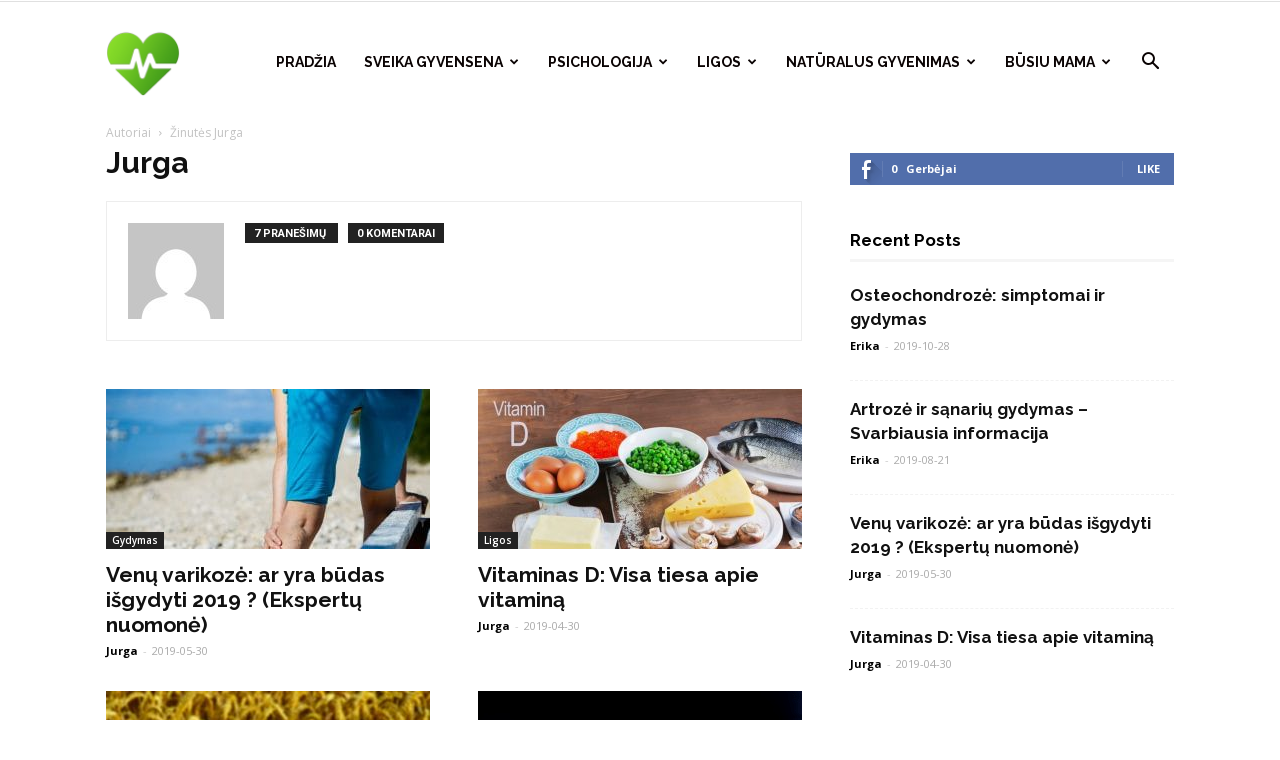

--- FILE ---
content_type: text/html; charset=UTF-8
request_url: https://www.vvspt.lt/author/jurga/
body_size: 24500
content:
<!doctype html >
<!--[if IE 8]>    <html class="ie8" lang="en"> <![endif]-->
<!--[if IE 9]>    <html class="ie9" lang="en"> <![endif]-->
<!--[if gt IE 8]><!--> <html lang="lt-LT" prefix="og: http://ogp.me/ns#"> <!--<![endif]-->
<head>
    <title>Jurga, Author at Visuomenės sveikatos šaltinis - vvspt.lt</title>
    <meta charset="UTF-8" />
    <meta name="viewport" content="width=device-width, initial-scale=1.0">
    
    <link rel="icon" type="image/png" href="https://www.vvspt.lt/favicon.ico">
<!-- This site is optimized with the Yoast SEO Premium plugin v8.4 - https://yoast.com/wordpress/plugins/seo/ -->
<link rel="canonical" href="https://www.vvspt.lt/author/jurga/" />
<meta property="og:locale" content="lt_LT" />
<meta property="og:type" content="object" />
<meta property="og:title" content="Jurga, Author at Visuomenės sveikatos šaltinis - vvspt.lt" />
<meta property="og:url" content="https://www.vvspt.lt/author/jurga/" />
<meta property="og:site_name" content="Visuomenės sveikatos šaltinis - vvspt.lt" />
<meta name="twitter:card" content="summary_large_image" />
<meta name="twitter:title" content="Jurga, Author at Visuomenės sveikatos šaltinis - vvspt.lt" />
<!-- / Yoast SEO Premium plugin. -->

<link rel='dns-prefetch' href='//fonts.googleapis.com' />
<link rel='dns-prefetch' href='//s.w.org' />
<link rel="alternate" type="application/rss+xml" title="Visuomenės sveikatos šaltinis - vvspt.lt &raquo; Įrašų RSS srautas" href="https://www.vvspt.lt/feed/" />
<link rel="alternate" type="application/rss+xml" title="Visuomenės sveikatos šaltinis - vvspt.lt &raquo; Komentarų RSS srautas" href="https://www.vvspt.lt/comments/feed/" />
<link rel="alternate" type="application/rss+xml" title="Visuomenės sveikatos šaltinis - vvspt.lt &raquo; Įrašų, kuriuos parašė Jurga, RSS srautas" href="https://www.vvspt.lt/author/jurga/feed/" />
		<script type="35e24b888ddbe199453d5c96-text/javascript">
			window._wpemojiSettings = {"baseUrl":"https:\/\/s.w.org\/images\/core\/emoji\/11\/72x72\/","ext":".png","svgUrl":"https:\/\/s.w.org\/images\/core\/emoji\/11\/svg\/","svgExt":".svg","source":{"concatemoji":"https:\/\/www.vvspt.lt\/wp-includes\/js\/wp-emoji-release.min.js?ver=4.9.28"}};
			!function(e,a,t){var n,r,o,i=a.createElement("canvas"),p=i.getContext&&i.getContext("2d");function s(e,t){var a=String.fromCharCode;p.clearRect(0,0,i.width,i.height),p.fillText(a.apply(this,e),0,0);e=i.toDataURL();return p.clearRect(0,0,i.width,i.height),p.fillText(a.apply(this,t),0,0),e===i.toDataURL()}function c(e){var t=a.createElement("script");t.src=e,t.defer=t.type="text/javascript",a.getElementsByTagName("head")[0].appendChild(t)}for(o=Array("flag","emoji"),t.supports={everything:!0,everythingExceptFlag:!0},r=0;r<o.length;r++)t.supports[o[r]]=function(e){if(!p||!p.fillText)return!1;switch(p.textBaseline="top",p.font="600 32px Arial",e){case"flag":return s([55356,56826,55356,56819],[55356,56826,8203,55356,56819])?!1:!s([55356,57332,56128,56423,56128,56418,56128,56421,56128,56430,56128,56423,56128,56447],[55356,57332,8203,56128,56423,8203,56128,56418,8203,56128,56421,8203,56128,56430,8203,56128,56423,8203,56128,56447]);case"emoji":return!s([55358,56760,9792,65039],[55358,56760,8203,9792,65039])}return!1}(o[r]),t.supports.everything=t.supports.everything&&t.supports[o[r]],"flag"!==o[r]&&(t.supports.everythingExceptFlag=t.supports.everythingExceptFlag&&t.supports[o[r]]);t.supports.everythingExceptFlag=t.supports.everythingExceptFlag&&!t.supports.flag,t.DOMReady=!1,t.readyCallback=function(){t.DOMReady=!0},t.supports.everything||(n=function(){t.readyCallback()},a.addEventListener?(a.addEventListener("DOMContentLoaded",n,!1),e.addEventListener("load",n,!1)):(e.attachEvent("onload",n),a.attachEvent("onreadystatechange",function(){"complete"===a.readyState&&t.readyCallback()})),(n=t.source||{}).concatemoji?c(n.concatemoji):n.wpemoji&&n.twemoji&&(c(n.twemoji),c(n.wpemoji)))}(window,document,window._wpemojiSettings);
		</script>
		<style type="text/css">
img.wp-smiley,
img.emoji {
	display: inline !important;
	border: none !important;
	box-shadow: none !important;
	height: 1em !important;
	width: 1em !important;
	margin: 0 .07em !important;
	vertical-align: -0.1em !important;
	background: none !important;
	padding: 0 !important;
}
</style>
<link rel='stylesheet' id='ez-icomoon-css'  href='https://www.vvspt.lt/wp-content/plugins/easy-table-of-contents/vendor/icomoon/style.min.css?ver=1.7' type='text/css' media='all' />
<link rel='stylesheet' id='ez-toc-css'  href='https://www.vvspt.lt/wp-content/plugins/easy-table-of-contents/assets/css/screen.min.css?ver=1.7' type='text/css' media='all' />
<style id='ez-toc-inline-css' type='text/css'>
div#ez-toc-container p.ez-toc-title {font-size: 120%;}div#ez-toc-container p.ez-toc-title {font-weight: 500;}div#ez-toc-container ul li {font-size: 95%;}div#ez-toc-container {width: 100%;}
</style>
<link rel='stylesheet' id='google-fonts-style-css'  href='https://fonts.googleapis.com/css?family=Raleway%3A400%2C700%7COpen+Sans%3A300italic%2C400%2C400italic%2C600%2C600italic%2C700%7CRoboto%3A300%2C400%2C400italic%2C500%2C500italic%2C700%2C900&#038;subset=latin-ext&#038;ver=8.7.2' type='text/css' media='all' />
<link rel='stylesheet' id='td-theme-css'  href='https://www.vvspt.lt/wp-content/themes/vvstp/style.css?ver=8.7.2' type='text/css' media='all' />
<link rel='stylesheet' id='td-theme-demo-style-css'  href='https://www.vvspt.lt/wp-content/themes/vvstp/includes/demos/health/demo_style.css?ver=8.7.2' type='text/css' media='all' />
<script type="35e24b888ddbe199453d5c96-text/javascript" src='https://www.vvspt.lt/wp-includes/js/jquery/jquery.js?ver=1.12.4'></script>
<script type="35e24b888ddbe199453d5c96-text/javascript" src='https://www.vvspt.lt/wp-includes/js/jquery/jquery-migrate.min.js?ver=1.4.1'></script>
<link rel='https://api.w.org/' href='https://www.vvspt.lt/wp-json/' />
<link rel="EditURI" type="application/rsd+xml" title="RSD" href="https://www.vvspt.lt/rpss.php?rsd" />
<link rel="wlwmanifest" type="application/wlwmanifest+xml" href="https://www.vvspt.lt/wp-includes/wlwmanifest.xml" /> 
<meta name="generator" content="WordPress 4.9.28" />

			<script type="35e24b888ddbe199453d5c96-text/javascript">
				//Rate my Post compatibility with autoreplace SVG from FontAwesome
				window.FontAwesomeConfig = { autoReplaceSvg: false };
			</script>
					<script type="35e24b888ddbe199453d5c96-text/javascript">
				window.tdwGlobal = {"adminUrl":"https:\/\/www.vvspt.lt\/wp-admin\/","wpRestNonce":"5cf912c12c","wpRestUrl":"https:\/\/www.vvspt.lt\/wp-json\/","permalinkStructure":"\/%postname%\/"};
			</script>
			<!--[if lt IE 9]><script src="https://html5shim.googlecode.com/svn/trunk/html5.js"></script><![endif]-->
    
<!-- JS generated by theme -->

<script type="35e24b888ddbe199453d5c96-text/javascript">
    
    

	    var tdBlocksArray = []; //here we store all the items for the current page

	    //td_block class - each ajax block uses a object of this class for requests
	    function tdBlock() {
		    this.id = '';
		    this.block_type = 1; //block type id (1-234 etc)
		    this.atts = '';
		    this.td_column_number = '';
		    this.td_current_page = 1; //
		    this.post_count = 0; //from wp
		    this.found_posts = 0; //from wp
		    this.max_num_pages = 0; //from wp
		    this.td_filter_value = ''; //current live filter value
		    this.is_ajax_running = false;
		    this.td_user_action = ''; // load more or infinite loader (used by the animation)
		    this.header_color = '';
		    this.ajax_pagination_infinite_stop = ''; //show load more at page x
	    }


        // td_js_generator - mini detector
        (function(){
            var htmlTag = document.getElementsByTagName("html")[0];

	        if ( navigator.userAgent.indexOf("MSIE 10.0") > -1 ) {
                htmlTag.className += ' ie10';
            }

            if ( !!navigator.userAgent.match(/Trident.*rv\:11\./) ) {
                htmlTag.className += ' ie11';
            }

	        if ( navigator.userAgent.indexOf("Edge") > -1 ) {
                htmlTag.className += ' ieEdge';
            }

            if ( /(iPad|iPhone|iPod)/g.test(navigator.userAgent) ) {
                htmlTag.className += ' td-md-is-ios';
            }

            var user_agent = navigator.userAgent.toLowerCase();
            if ( user_agent.indexOf("android") > -1 ) {
                htmlTag.className += ' td-md-is-android';
            }

            if ( -1 !== navigator.userAgent.indexOf('Mac OS X')  ) {
                htmlTag.className += ' td-md-is-os-x';
            }

            if ( /chrom(e|ium)/.test(navigator.userAgent.toLowerCase()) ) {
               htmlTag.className += ' td-md-is-chrome';
            }

            if ( -1 !== navigator.userAgent.indexOf('Firefox') ) {
                htmlTag.className += ' td-md-is-firefox';
            }

            if ( -1 !== navigator.userAgent.indexOf('Safari') && -1 === navigator.userAgent.indexOf('Chrome') ) {
                htmlTag.className += ' td-md-is-safari';
            }

            if( -1 !== navigator.userAgent.indexOf('IEMobile') ){
                htmlTag.className += ' td-md-is-iemobile';
            }

        })();




        var tdLocalCache = {};

        ( function () {
            "use strict";

            tdLocalCache = {
                data: {},
                remove: function (resource_id) {
                    delete tdLocalCache.data[resource_id];
                },
                exist: function (resource_id) {
                    return tdLocalCache.data.hasOwnProperty(resource_id) && tdLocalCache.data[resource_id] !== null;
                },
                get: function (resource_id) {
                    return tdLocalCache.data[resource_id];
                },
                set: function (resource_id, cachedData) {
                    tdLocalCache.remove(resource_id);
                    tdLocalCache.data[resource_id] = cachedData;
                }
            };
        })();

    
    
var td_viewport_interval_list=[{"limitBottom":767,"sidebarWidth":228},{"limitBottom":1018,"sidebarWidth":300},{"limitBottom":1140,"sidebarWidth":324}];
var tds_general_modal_image="yes";
var td_ajax_url="https:\/\/www.vvspt.lt\/wp-admin\/admin-ajax.php?td_theme_name=Newspaper&v=8.7.2";
var td_get_template_directory_uri="https:\/\/www.vvspt.lt\/wp-content\/themes\/vvstp";
var tds_snap_menu="";
var tds_logo_on_sticky="";
var tds_header_style="6";
var td_please_wait="Pra\u0161ome palaukti ...";
var td_email_user_pass_incorrect="Vartotojo vardas ar slapta\u017eodis neteisingas!";
var td_email_user_incorrect="Si\u0173sti arba naudotojo vardas neteisingas!";
var td_email_incorrect="Si\u0173sti neteisingas!";
var tds_more_articles_on_post_enable="";
var tds_more_articles_on_post_time_to_wait="";
var tds_more_articles_on_post_pages_distance_from_top=0;
var tds_theme_color_site_wide="#399998";
var tds_smart_sidebar="enabled";
var tdThemeName="Newspaper";
var td_magnific_popup_translation_tPrev="Ankstesnis (i\u0161 kair\u0117s rodykl\u0117s klavi\u0161\u0105)";
var td_magnific_popup_translation_tNext="Kitas (de\u0161in\u012fj\u012f rodykl\u0117s klavi\u0161\u0105)";
var td_magnific_popup_translation_tCounter="%curr% i\u0161 %total%";
var td_magnific_popup_translation_ajax_tError="Nuo %url% turinys negali b\u016bti \u012fkeltas.";
var td_magnific_popup_translation_image_tError="Vaizdo #%curr% negali b\u016bti \u012fkeltas.";
var tdDateNamesI18n={"month_names":["sausio","vasario","kovo","baland\u017eio","gegu\u017e\u0117s","bir\u017eelio","liepos","rugpj\u016b\u010dio","rugs\u0117jo","spalio","lapkri\u010dio","gruod\u017eio"],"month_names_short":["Sau","Vas","Kov","Bal","Geg","Bir","Lie","Rgp","Rgs","Spa","Lap","Gru"],"day_names":["Sekmadienis","Pirmadienis","Antradienis","Tre\u010diadienis","Ketvirtadienis","Penktadienis","\u0160e\u0161tadienis"],"day_names_short":["Sk","Pr","An","Tr","Kt","Pn","\u0160t"]};
var td_ad_background_click_link="";
var td_ad_background_click_target="";
</script>


<!-- Header style compiled by theme -->

<style>
    
.td-header-wrap .black-menu .sf-menu > .current-menu-item > a,
    .td-header-wrap .black-menu .sf-menu > .current-menu-ancestor > a,
    .td-header-wrap .black-menu .sf-menu > .current-category-ancestor > a,
    .td-header-wrap .black-menu .sf-menu > li > a:hover,
    .td-header-wrap .black-menu .sf-menu > .sfHover > a,
    .td-header-style-12 .td-header-menu-wrap-full,
    .sf-menu > .current-menu-item > a:after,
    .sf-menu > .current-menu-ancestor > a:after,
    .sf-menu > .current-category-ancestor > a:after,
    .sf-menu > li:hover > a:after,
    .sf-menu > .sfHover > a:after,
    .td-header-style-12 .td-affix,
    .header-search-wrap .td-drop-down-search:after,
    .header-search-wrap .td-drop-down-search .btn:hover,
    input[type=submit]:hover,
    .td-read-more a,
    .td-post-category:hover,
    .td-grid-style-1.td-hover-1 .td-big-grid-post:hover .td-post-category,
    .td-grid-style-5.td-hover-1 .td-big-grid-post:hover .td-post-category,
    .td_top_authors .td-active .td-author-post-count,
    .td_top_authors .td-active .td-author-comments-count,
    .td_top_authors .td_mod_wrap:hover .td-author-post-count,
    .td_top_authors .td_mod_wrap:hover .td-author-comments-count,
    .td-404-sub-sub-title a:hover,
    .td-search-form-widget .wpb_button:hover,
    .td-rating-bar-wrap div,
    .td_category_template_3 .td-current-sub-category,
    .dropcap,
    .td_wrapper_video_playlist .td_video_controls_playlist_wrapper,
    .wpb_default,
    .wpb_default:hover,
    .td-left-smart-list:hover,
    .td-right-smart-list:hover,
    .woocommerce-checkout .woocommerce input.button:hover,
    .woocommerce-page .woocommerce a.button:hover,
    .woocommerce-account div.woocommerce .button:hover,
    #bbpress-forums button:hover,
    .bbp_widget_login .button:hover,
    .td-footer-wrapper .td-post-category,
    .td-footer-wrapper .widget_product_search input[type="submit"]:hover,
    .woocommerce .product a.button:hover,
    .woocommerce .product #respond input#submit:hover,
    .woocommerce .checkout input#place_order:hover,
    .woocommerce .woocommerce.widget .button:hover,
    .single-product .product .summary .cart .button:hover,
    .woocommerce-cart .woocommerce table.cart .button:hover,
    .woocommerce-cart .woocommerce .shipping-calculator-form .button:hover,
    .td-next-prev-wrap a:hover,
    .td-load-more-wrap a:hover,
    .td-post-small-box a:hover,
    .page-nav .current,
    .page-nav:first-child > div,
    .td_category_template_8 .td-category-header .td-category a.td-current-sub-category,
    .td_category_template_4 .td-category-siblings .td-category a:hover,
    #bbpress-forums .bbp-pagination .current,
    #bbpress-forums #bbp-single-user-details #bbp-user-navigation li.current a,
    .td-theme-slider:hover .slide-meta-cat a,
    a.vc_btn-black:hover,
    .td-trending-now-wrapper:hover .td-trending-now-title,
    .td-scroll-up,
    .td-smart-list-button:hover,
    .td-weather-information:before,
    .td-weather-week:before,
    .td_block_exchange .td-exchange-header:before,
    .td_block_big_grid_9.td-grid-style-1 .td-post-category,
    .td_block_big_grid_9.td-grid-style-5 .td-post-category,
    .td-grid-style-6.td-hover-1 .td-module-thumb:after,
    .td-pulldown-syle-2 .td-subcat-dropdown ul:after,
    .td_block_template_9 .td-block-title:after,
    .td_block_template_15 .td-block-title:before,
    div.wpforms-container .wpforms-form div.wpforms-submit-container button[type=submit] {
        background-color: #399998;
    }

    .global-block-template-4 .td-related-title .td-cur-simple-item:before {
        border-color: #399998 transparent transparent transparent !important;
    }

    .woocommerce .woocommerce-message .button:hover,
    .woocommerce .woocommerce-error .button:hover,
    .woocommerce .woocommerce-info .button:hover,
    .global-block-template-4 .td-related-title .td-cur-simple-item,
    .global-block-template-3 .td-related-title .td-cur-simple-item,
    .global-block-template-9 .td-related-title:after {
        background-color: #399998 !important;
    }

    .woocommerce .product .onsale,
    .woocommerce.widget .ui-slider .ui-slider-handle {
        background: none #399998;
    }

    .woocommerce.widget.widget_layered_nav_filters ul li a {
        background: none repeat scroll 0 0 #399998 !important;
    }

    a,
    cite a:hover,
    .td_mega_menu_sub_cats .cur-sub-cat,
    .td-mega-span h3 a:hover,
    .td_mod_mega_menu:hover .entry-title a,
    .header-search-wrap .result-msg a:hover,
    .td-header-top-menu .td-drop-down-search .td_module_wrap:hover .entry-title a,
    .td-header-top-menu .td-icon-search:hover,
    .td-header-wrap .result-msg a:hover,
    .top-header-menu li a:hover,
    .top-header-menu .current-menu-item > a,
    .top-header-menu .current-menu-ancestor > a,
    .top-header-menu .current-category-ancestor > a,
    .td-social-icon-wrap > a:hover,
    .td-header-sp-top-widget .td-social-icon-wrap a:hover,
    .td-page-content blockquote p,
    .td-post-content blockquote p,
    .mce-content-body blockquote p,
    .comment-content blockquote p,
    .wpb_text_column blockquote p,
    .td_block_text_with_title blockquote p,
    .td_module_wrap:hover .entry-title a,
    .td-subcat-filter .td-subcat-list a:hover,
    .td-subcat-filter .td-subcat-dropdown a:hover,
    .td_quote_on_blocks,
    .dropcap2,
    .dropcap3,
    .td_top_authors .td-active .td-authors-name a,
    .td_top_authors .td_mod_wrap:hover .td-authors-name a,
    .td-post-next-prev-content a:hover,
    .author-box-wrap .td-author-social a:hover,
    .td-author-name a:hover,
    .td-author-url a:hover,
    .td_mod_related_posts:hover h3 > a,
    .td-post-template-11 .td-related-title .td-related-left:hover,
    .td-post-template-11 .td-related-title .td-related-right:hover,
    .td-post-template-11 .td-related-title .td-cur-simple-item,
    .td-post-template-11 .td_block_related_posts .td-next-prev-wrap a:hover,
    .comment-reply-link:hover,
    .logged-in-as a:hover,
    #cancel-comment-reply-link:hover,
    .td-search-query,
    .td-category-header .td-pulldown-category-filter-link:hover,
    .td-category-siblings .td-subcat-dropdown a:hover,
    .td-category-siblings .td-subcat-dropdown a.td-current-sub-category,
    .widget a:hover,
    .td_wp_recentcomments a:hover,
    .archive .widget_archive .current,
    .archive .widget_archive .current a,
    .widget_calendar tfoot a:hover,
    .woocommerce a.added_to_cart:hover,
    .woocommerce-account .woocommerce-MyAccount-navigation a:hover,
    #bbpress-forums li.bbp-header .bbp-reply-content span a:hover,
    #bbpress-forums .bbp-forum-freshness a:hover,
    #bbpress-forums .bbp-topic-freshness a:hover,
    #bbpress-forums .bbp-forums-list li a:hover,
    #bbpress-forums .bbp-forum-title:hover,
    #bbpress-forums .bbp-topic-permalink:hover,
    #bbpress-forums .bbp-topic-started-by a:hover,
    #bbpress-forums .bbp-topic-started-in a:hover,
    #bbpress-forums .bbp-body .super-sticky li.bbp-topic-title .bbp-topic-permalink,
    #bbpress-forums .bbp-body .sticky li.bbp-topic-title .bbp-topic-permalink,
    .widget_display_replies .bbp-author-name,
    .widget_display_topics .bbp-author-name,
    .footer-text-wrap .footer-email-wrap a,
    .td-subfooter-menu li a:hover,
    .footer-social-wrap a:hover,
    a.vc_btn-black:hover,
    .td-smart-list-dropdown-wrap .td-smart-list-button:hover,
    .td_module_17 .td-read-more a:hover,
    .td_module_18 .td-read-more a:hover,
    .td_module_19 .td-post-author-name a:hover,
    .td-instagram-user a,
    .td-pulldown-syle-2 .td-subcat-dropdown:hover .td-subcat-more span,
    .td-pulldown-syle-2 .td-subcat-dropdown:hover .td-subcat-more i,
    .td-pulldown-syle-3 .td-subcat-dropdown:hover .td-subcat-more span,
    .td-pulldown-syle-3 .td-subcat-dropdown:hover .td-subcat-more i,
    .td-block-title-wrap .td-wrapper-pulldown-filter .td-pulldown-filter-display-option:hover,
    .td-block-title-wrap .td-wrapper-pulldown-filter .td-pulldown-filter-display-option:hover i,
    .td-block-title-wrap .td-wrapper-pulldown-filter .td-pulldown-filter-link:hover,
    .td-block-title-wrap .td-wrapper-pulldown-filter .td-pulldown-filter-item .td-cur-simple-item,
    .global-block-template-2 .td-related-title .td-cur-simple-item,
    .global-block-template-5 .td-related-title .td-cur-simple-item,
    .global-block-template-6 .td-related-title .td-cur-simple-item,
    .global-block-template-7 .td-related-title .td-cur-simple-item,
    .global-block-template-8 .td-related-title .td-cur-simple-item,
    .global-block-template-9 .td-related-title .td-cur-simple-item,
    .global-block-template-10 .td-related-title .td-cur-simple-item,
    .global-block-template-11 .td-related-title .td-cur-simple-item,
    .global-block-template-12 .td-related-title .td-cur-simple-item,
    .global-block-template-13 .td-related-title .td-cur-simple-item,
    .global-block-template-14 .td-related-title .td-cur-simple-item,
    .global-block-template-15 .td-related-title .td-cur-simple-item,
    .global-block-template-16 .td-related-title .td-cur-simple-item,
    .global-block-template-17 .td-related-title .td-cur-simple-item,
    .td-theme-wrap .sf-menu ul .td-menu-item > a:hover,
    .td-theme-wrap .sf-menu ul .sfHover > a,
    .td-theme-wrap .sf-menu ul .current-menu-ancestor > a,
    .td-theme-wrap .sf-menu ul .current-category-ancestor > a,
    .td-theme-wrap .sf-menu ul .current-menu-item > a,
    .td_outlined_btn {
        color: #399998;
    }

    a.vc_btn-black.vc_btn_square_outlined:hover,
    a.vc_btn-black.vc_btn_outlined:hover,
    .td-mega-menu-page .wpb_content_element ul li a:hover,
    .td-theme-wrap .td-aj-search-results .td_module_wrap:hover .entry-title a,
    .td-theme-wrap .header-search-wrap .result-msg a:hover {
        color: #399998 !important;
    }

    .td-next-prev-wrap a:hover,
    .td-load-more-wrap a:hover,
    .td-post-small-box a:hover,
    .page-nav .current,
    .page-nav:first-child > div,
    .td_category_template_8 .td-category-header .td-category a.td-current-sub-category,
    .td_category_template_4 .td-category-siblings .td-category a:hover,
    #bbpress-forums .bbp-pagination .current,
    .post .td_quote_box,
    .page .td_quote_box,
    a.vc_btn-black:hover,
    .td_block_template_5 .td-block-title > *,
    .td_outlined_btn {
        border-color: #399998;
    }

    .td_wrapper_video_playlist .td_video_currently_playing:after {
        border-color: #399998 !important;
    }

    .header-search-wrap .td-drop-down-search:before {
        border-color: transparent transparent #399998 transparent;
    }

    .block-title > span,
    .block-title > a,
    .block-title > label,
    .widgettitle,
    .widgettitle:after,
    .td-trending-now-title,
    .td-trending-now-wrapper:hover .td-trending-now-title,
    .wpb_tabs li.ui-tabs-active a,
    .wpb_tabs li:hover a,
    .vc_tta-container .vc_tta-color-grey.vc_tta-tabs-position-top.vc_tta-style-classic .vc_tta-tabs-container .vc_tta-tab.vc_active > a,
    .vc_tta-container .vc_tta-color-grey.vc_tta-tabs-position-top.vc_tta-style-classic .vc_tta-tabs-container .vc_tta-tab:hover > a,
    .td_block_template_1 .td-related-title .td-cur-simple-item,
    .woocommerce .product .products h2:not(.woocommerce-loop-product__title),
    .td-subcat-filter .td-subcat-dropdown:hover .td-subcat-more, 
    .td_3D_btn,
    .td_shadow_btn,
    .td_default_btn,
    .td_round_btn, 
    .td_outlined_btn:hover {
    	background-color: #399998;
    }

    .woocommerce div.product .woocommerce-tabs ul.tabs li.active {
    	background-color: #399998 !important;
    }

    .block-title,
    .td_block_template_1 .td-related-title,
    .wpb_tabs .wpb_tabs_nav,
    .vc_tta-container .vc_tta-color-grey.vc_tta-tabs-position-top.vc_tta-style-classic .vc_tta-tabs-container,
    .woocommerce div.product .woocommerce-tabs ul.tabs:before {
        border-color: #399998;
    }
    .td_block_wrap .td-subcat-item a.td-cur-simple-item {
	    color: #399998;
	}


    
    .td-grid-style-4 .entry-title
    {
        background-color: rgba(57, 153, 152, 0.7);
    }

    
    .td-header-wrap .td-header-top-menu-full,
    .td-header-wrap .top-header-menu .sub-menu {
        background-color: #ffffff;
    }
    .td-header-style-8 .td-header-top-menu-full {
        background-color: transparent;
    }
    .td-header-style-8 .td-header-top-menu-full .td-header-top-menu {
        background-color: #ffffff;
        padding-left: 15px;
        padding-right: 15px;
    }

    .td-header-wrap .td-header-top-menu-full .td-header-top-menu,
    .td-header-wrap .td-header-top-menu-full {
        border-bottom: none;
    }


    
    .td-header-top-menu,
    .td-header-top-menu a,
    .td-header-wrap .td-header-top-menu-full .td-header-top-menu,
    .td-header-wrap .td-header-top-menu-full a,
    .td-header-style-8 .td-header-top-menu,
    .td-header-style-8 .td-header-top-menu a,
    .td-header-top-menu .td-drop-down-search .entry-title a {
        color: #111111;
    }

    
    .top-header-menu .current-menu-item > a,
    .top-header-menu .current-menu-ancestor > a,
    .top-header-menu .current-category-ancestor > a,
    .top-header-menu li a:hover,
    .td-header-sp-top-widget .td-icon-search:hover {
        color: #399998;
    }

    
    .td-header-wrap .td-header-sp-top-widget .td-icon-font,
    .td-header-style-7 .td-header-top-menu .td-social-icon-wrap .td-icon-font {
        color: #111111;
    }

    
    .td-header-wrap .td-header-sp-top-widget i.td-icon-font:hover {
        color: #399998;
    }


    
    .td-header-wrap .td-header-menu-wrap-full,
    .td-header-menu-wrap.td-affix,
    .td-header-style-3 .td-header-main-menu,
    .td-header-style-3 .td-affix .td-header-main-menu,
    .td-header-style-4 .td-header-main-menu,
    .td-header-style-4 .td-affix .td-header-main-menu,
    .td-header-style-8 .td-header-menu-wrap.td-affix,
    .td-header-style-8 .td-header-top-menu-full {
		background-color: #ffffff;
    }


    .td-boxed-layout .td-header-style-3 .td-header-menu-wrap,
    .td-boxed-layout .td-header-style-4 .td-header-menu-wrap,
    .td-header-style-3 .td_stretch_content .td-header-menu-wrap,
    .td-header-style-4 .td_stretch_content .td-header-menu-wrap {
    	background-color: #ffffff !important;
    }


    @media (min-width: 1019px) {
        .td-header-style-1 .td-header-sp-recs,
        .td-header-style-1 .td-header-sp-logo {
            margin-bottom: 28px;
        }
    }

    @media (min-width: 768px) and (max-width: 1018px) {
        .td-header-style-1 .td-header-sp-recs,
        .td-header-style-1 .td-header-sp-logo {
            margin-bottom: 14px;
        }
    }

    .td-header-style-7 .td-header-top-menu {
        border-bottom: none;
    }
    
    
    
    .sf-menu > .current-menu-item > a:after,
    .sf-menu > .current-menu-ancestor > a:after,
    .sf-menu > .current-category-ancestor > a:after,
    .sf-menu > li:hover > a:after,
    .sf-menu > .sfHover > a:after,
    .td_block_mega_menu .td-next-prev-wrap a:hover,
    .td-mega-span .td-post-category:hover,
    .td-header-wrap .black-menu .sf-menu > li > a:hover,
    .td-header-wrap .black-menu .sf-menu > .current-menu-ancestor > a,
    .td-header-wrap .black-menu .sf-menu > .sfHover > a,
    .header-search-wrap .td-drop-down-search:after,
    .header-search-wrap .td-drop-down-search .btn:hover,
    .td-header-wrap .black-menu .sf-menu > .current-menu-item > a,
    .td-header-wrap .black-menu .sf-menu > .current-menu-ancestor > a,
    .td-header-wrap .black-menu .sf-menu > .current-category-ancestor > a {
        background-color: #399998;
    }


    .td_block_mega_menu .td-next-prev-wrap a:hover {
        border-color: #399998;
    }

    .header-search-wrap .td-drop-down-search:before {
        border-color: transparent transparent #399998 transparent;
    }

    .td_mega_menu_sub_cats .cur-sub-cat,
    .td_mod_mega_menu:hover .entry-title a,
    .td-theme-wrap .sf-menu ul .td-menu-item > a:hover,
    .td-theme-wrap .sf-menu ul .sfHover > a,
    .td-theme-wrap .sf-menu ul .current-menu-ancestor > a,
    .td-theme-wrap .sf-menu ul .current-category-ancestor > a,
    .td-theme-wrap .sf-menu ul .current-menu-item > a {
        color: #399998;
    }
    
    
    
    .td-header-wrap .td-header-menu-wrap .sf-menu > li > a,
    .td-header-wrap .td-header-menu-social .td-social-icon-wrap a,
    .td-header-style-4 .td-header-menu-social .td-social-icon-wrap i,
    .td-header-style-5 .td-header-menu-social .td-social-icon-wrap i,
    .td-header-style-6 .td-header-menu-social .td-social-icon-wrap i,
    .td-header-style-12 .td-header-menu-social .td-social-icon-wrap i,
    .td-header-wrap .header-search-wrap #td-header-search-button .td-icon-search {
        color: #0a0303;
    }
    .td-header-wrap .td-header-menu-social + .td-search-wrapper #td-header-search-button:before {
      background-color: #0a0303;
    }
    
    
    .td-theme-wrap .td_mega_menu_sub_cats {
        background-color: #ffffff;
    }
    @media (min-width: 1141px) {
        .td_stretch_content .td_block_mega_menu:before {
            background-color: #ffffff;
        }
    }
    
    .td-menu-background:before,
    .td-search-background:before {
        background: rgba(255,255,255,0.9);
        background: -moz-linear-gradient(top, rgba(255,255,255,0.9) 0%, rgba(255,255,255,0.9) 100%);
        background: -webkit-gradient(left top, left bottom, color-stop(0%, rgba(255,255,255,0.9)), color-stop(100%, rgba(255,255,255,0.9)));
        background: -webkit-linear-gradient(top, rgba(255,255,255,0.9) 0%, rgba(255,255,255,0.9) 100%);
        background: -o-linear-gradient(top, rgba(255,255,255,0.9) 0%, @mobileu_gradient_two_mob 100%);
        background: -ms-linear-gradient(top, rgba(255,255,255,0.9) 0%, rgba(255,255,255,0.9) 100%);
        background: linear-gradient(to bottom, rgba(255,255,255,0.9) 0%, rgba(255,255,255,0.9) 100%);
        filter: progid:DXImageTransform.Microsoft.gradient( startColorstr='rgba(255,255,255,0.9)', endColorstr='rgba(255,255,255,0.9)', GradientType=0 );
    }

    
    .td-mobile-content .current-menu-item > a,
    .td-mobile-content .current-menu-ancestor > a,
    .td-mobile-content .current-category-ancestor > a,
    #td-mobile-nav .td-menu-login-section a:hover,
    #td-mobile-nav .td-register-section a:hover,
    #td-mobile-nav .td-menu-socials-wrap a:hover i,
    .td-search-close a:hover i {
        color: #399998;
    }

    
    #td-mobile-nav .td-register-section .td-login-button,
    .td-search-wrap-mob .result-msg a {
        background-color: #399998;
    }

    
    #td-mobile-nav .td-register-section .td-login-button,
    .td-search-wrap-mob .result-msg a {
        color: #ffffff;
    }



    
    .td-mobile-content li a,
    .td-mobile-content .td-icon-menu-right,
    .td-mobile-content .sub-menu .td-icon-menu-right,
    #td-mobile-nav .td-menu-login-section a,
    #td-mobile-nav .td-menu-logout a,
    #td-mobile-nav .td-menu-socials-wrap .td-icon-font,
    .td-mobile-close .td-icon-close-mobile,
    .td-search-close .td-icon-close-mobile,
    .td-search-wrap-mob,
    .td-search-wrap-mob #td-header-search-mob,
    #td-mobile-nav .td-register-section,
    #td-mobile-nav .td-register-section .td-login-input,
    #td-mobile-nav label,
    #td-mobile-nav .td-register-section i,
    #td-mobile-nav .td-register-section a,
    #td-mobile-nav .td_display_err,
    .td-search-wrap-mob .td_module_wrap .entry-title a,
    .td-search-wrap-mob .td_module_wrap:hover .entry-title a,
    .td-search-wrap-mob .td-post-date {
        color: #222222;
    }
    .td-search-wrap-mob .td-search-input:before,
    .td-search-wrap-mob .td-search-input:after,
    #td-mobile-nav .td-menu-login-section .td-menu-login span {
        background-color: #222222;
    }

    #td-mobile-nav .td-register-section .td-login-input {
        border-bottom-color: #222222 !important;
    }


    
    .mfp-content .td-login-button {
        color: #474747;
    }
    
    .mfp-content .td-login-button:active,
    .mfp-content .td-login-button:hover {
        background-color: #399998;
    }
    
    .mfp-content .td-login-button:active,
    .mfp-content .td-login-button:hover {
        color: #595959;
    }
    
    .white-popup-block:after {
        background: rgba(255,255,255,0.9);
        background: -moz-linear-gradient(45deg, rgba(255,255,255,0.9) 0%, rgba(57,153,152,0.4) 100%);
        background: -webkit-gradient(left bottom, right top, color-stop(0%, rgba(255,255,255,0.9)), color-stop(100%, rgba(57,153,152,0.4)));
        background: -webkit-linear-gradient(45deg, rgba(255,255,255,0.9) 0%, rgba(57,153,152,0.4) 100%);
        background: -o-linear-gradient(45deg, rgba(255,255,255,0.9) 0%, rgba(57,153,152,0.4) 100%);
        background: -ms-linear-gradient(45deg, rgba(255,255,255,0.9) 0%, rgba(57,153,152,0.4) 100%);
        background: linear-gradient(45deg, rgba(255,255,255,0.9) 0%, rgba(57,153,152,0.4) 100%);
        filter: progid:DXImageTransform.Microsoft.gradient( startColorstr='rgba(255,255,255,0.9)', endColorstr='rgba(57,153,152,0.4)', GradientType=0 );
    }


    
    .td-footer-wrapper,
    .td-footer-wrapper .td_block_template_7 .td-block-title > *,
    .td-footer-wrapper .td_block_template_17 .td-block-title,
    .td-footer-wrapper .td-block-title-wrap .td-wrapper-pulldown-filter {
        background-color: #f9f9f9;
    }

    
    .td-footer-wrapper,
    .td-footer-wrapper a,
    .td-footer-wrapper .block-title a,
    .td-footer-wrapper .block-title span,
    .td-footer-wrapper .block-title label,
    .td-footer-wrapper .td-excerpt,
    .td-footer-wrapper .td-post-author-name span,
    .td-footer-wrapper .td-post-date,
    .td-footer-wrapper .td-social-style3 .td_social_type a,
    .td-footer-wrapper .td-social-style3,
    .td-footer-wrapper .td-social-style4 .td_social_type a,
    .td-footer-wrapper .td-social-style4,
    .td-footer-wrapper .td-social-style9,
    .td-footer-wrapper .td-social-style10,
    .td-footer-wrapper .td-social-style2 .td_social_type a,
    .td-footer-wrapper .td-social-style8 .td_social_type a,
    .td-footer-wrapper .td-social-style2 .td_social_type,
    .td-footer-wrapper .td-social-style8 .td_social_type,
    .td-footer-template-13 .td-social-name,
    .td-footer-wrapper .td_block_template_7 .td-block-title > * {
        color: #000000;
    }

    .td-footer-wrapper .widget_calendar th,
    .td-footer-wrapper .widget_calendar td,
    .td-footer-wrapper .td-social-style2 .td_social_type .td-social-box,
    .td-footer-wrapper .td-social-style8 .td_social_type .td-social-box,
    .td-social-style-2 .td-icon-font:after {
        border-color: #000000;
    }

    .td-footer-wrapper .td-module-comments a,
    .td-footer-wrapper .td-post-category,
    .td-footer-wrapper .td-slide-meta .td-post-author-name span,
    .td-footer-wrapper .td-slide-meta .td-post-date {
        color: #fff;
    }

    
    .td-footer-bottom-full .td-container::before {
        background-color: rgba(0, 0, 0, 0.1);
    }

    
	.td-footer-wrapper .block-title > span,
    .td-footer-wrapper .block-title > a,
    .td-footer-wrapper .widgettitle,
    .td-theme-wrap .td-footer-wrapper .td-container .td-block-title > *,
    .td-theme-wrap .td-footer-wrapper .td_block_template_6 .td-block-title:before {
    	color: #399998;
    }

    
    .td-footer-wrapper .footer-social-wrap .td-icon-font {
        color: #000000;
    }

    
    .td-footer-wrapper .footer-social-wrap i.td-icon-font:hover {
        color: #399998;
    }

    
    .td-sub-footer-container {
        background-color: #399998;
    }

    
    .td-sub-footer-container,
    .td-subfooter-menu li a {
        color: #ffffff;
    }

    
    .td-subfooter-menu li a:hover {
        color: #eeee22;
    }


    
    .post .td-post-header .entry-title {
        color: #222222;
    }
    .td_module_15 .entry-title a {
        color: #222222;
    }

    
    .td-footer-wrapper::before {
        background-size: 100% auto;
    }

    
    .td-footer-wrapper::before {
        opacity: 0.3;
    }



    
    .td-menu-background,
    .td-search-background {
        background-image: url('https://www.vvspt.lt/wp-content/uploads/2018/10/10.jpg');
    }

    
    .white-popup-block:before {
        background-image: url('https://www.vvspt.lt/wp-content/uploads/2018/10/10.jpg');
    }

    
    ul.sf-menu > .td-menu-item > a,
    .td-theme-wrap .td-header-menu-social {
        font-family:Raleway;
	
    }
    
    .sf-menu ul .td-menu-item a {
        font-family:Raleway;
	
    }
	
    .td-mobile-content .td-mobile-main-menu > li > a {
        font-family:Raleway;
	
    }
    
    .td-mobile-content .sub-menu a {
        font-family:Raleway;
	
    }



	
    .block-title > span,
    .block-title > a,
    .widgettitle,
    .td-trending-now-title,
    .wpb_tabs li a,
    .vc_tta-container .vc_tta-color-grey.vc_tta-tabs-position-top.vc_tta-style-classic .vc_tta-tabs-container .vc_tta-tab > a,
    .td-theme-wrap .td-related-title a,
    .woocommerce div.product .woocommerce-tabs ul.tabs li a,
    .woocommerce .product .products h2:not(.woocommerce-loop-product__title),
    .td-theme-wrap .td-block-title {
        font-family:Raleway;
	font-weight:bold;
	
    }
    
	.td_module_wrap .td-module-title {
		font-family:Raleway;
	
	}
     
    .td_module_1 .td-module-title {
    	font-weight:bold;
	
    }
    
    .td_module_2 .td-module-title {
    	font-size:19px;
	font-weight:bold;
	
    }
    
    .td_module_3 .td-module-title {
    	font-weight:bold;
	
    }
    
    .td_module_4 .td-module-title {
    	font-weight:bold;
	
    }
    
    .td_module_5 .td-module-title {
    	font-weight:bold;
	
    }
    
    .td_module_6 .td-module-title {
    	font-weight:bold;
	
    }
    
    .td_module_7 .td-module-title {
    	font-weight:bold;
	
    }
    
    .td_module_8 .td-module-title {
    	font-weight:bold;
	
    }
    
    .td_module_9 .td-module-title {
    	font-weight:bold;
	
    }
    
    .td_module_10 .td-module-title {
    	font-weight:bold;
	
    }
    
    .td_module_11 .td-module-title {
    	font-weight:bold;
	
    }
    
    .td_module_12 .td-module-title {
    	font-weight:bold;
	
    }
    
    .td_module_13 .td-module-title {
    	font-weight:bold;
	
    }
    
    .td_module_14 .td-module-title {
    	font-weight:bold;
	
    }
    
    .td_module_15 .entry-title {
    	font-weight:bold;
	
    }
    
    .td_module_16 .td-module-title {
    	font-weight:bold;
	
    }
    
	.td_block_trending_now .entry-title,
	.td-theme-slider .td-module-title,
    .td-big-grid-post .entry-title {
		font-family:Raleway;
	
	}
    
    .td_module_mx1 .td-module-title {
    	font-weight:bold;
	
    }
    
    .td_module_mx2 .td-module-title {
    	font-weight:bold;
	
    }
    
    .td_module_mx3 .td-module-title {
    	font-weight:bold;
	
    }
    
    .td_module_mx4 .td-module-title {
    	font-weight:bold;
	
    }
    
    .td_module_mx7 .td-module-title {
    	font-weight:bold;
	
    }
    
    .td_module_mx8 .td-module-title {
    	font-weight:bold;
	
    }
    
    .td_block_trending_now .entry-title {
    	font-weight:bold;
	
    }
    
    .td-theme-slider.iosSlider-col-1 .td-module-title {
        font-weight:bold;
	
    }
    
    .td-theme-slider.iosSlider-col-2 .td-module-title {
        font-weight:bold;
	
    }
    
    .td-theme-slider.iosSlider-col-3 .td-module-title {
        font-weight:bold;
	
    }
    
    .td-big-grid-post.td-big-thumb .td-big-grid-meta,
    .td-big-thumb .td-big-grid-meta .entry-title {
        font-weight:bold;
	
    }
    
    .td-big-grid-post.td-medium-thumb .td-big-grid-meta,
    .td-medium-thumb .td-big-grid-meta .entry-title {
        font-weight:bold;
	
    }
    
    .td-big-grid-post.td-small-thumb .td-big-grid-meta,
    .td-small-thumb .td-big-grid-meta .entry-title {
        font-weight:bold;
	
    }
    
    .td-big-grid-post.td-tiny-thumb .td-big-grid-meta,
    .td-tiny-thumb .td-big-grid-meta .entry-title {
        font-weight:bold;
	
    }
    
    .homepage-post .td-post-template-8 .td-post-header .entry-title {
        font-weight:bold;
	
    }


    
	.post .td-post-header .entry-title {
		font-family:Raleway;
	
	}
    
    .td-post-template-default .td-post-header .entry-title {
        font-weight:bold;
	
    }
    
    .td-post-template-1 .td-post-header .entry-title {
        font-weight:bold;
	
    }
    
    .td-post-template-2 .td-post-header .entry-title {
        font-weight:bold;
	
    }
    
    .td-post-template-3 .td-post-header .entry-title {
        font-weight:bold;
	
    }
    
    .td-post-template-4 .td-post-header .entry-title {
        font-weight:bold;
	
    }
    
    .td-post-template-5 .td-post-header .entry-title {
        font-weight:bold;
	
    }
    
    .td-post-template-6 .td-post-header .entry-title {
        font-weight:bold;
	
    }
    
    .td-post-template-7 .td-post-header .entry-title {
        font-weight:bold;
	
    }
    
    .td-post-template-8 .td-post-header .entry-title {
        font-weight:bold;
	
    }
    
    .td-post-template-9 .td-post-header .entry-title {
        font-weight:bold;
	
    }
    
    .td-post-template-10 .td-post-header .entry-title {
        font-weight:bold;
	
    }
    
    .td-post-template-11 .td-post-header .entry-title {
        font-weight:bold;
	
    }
    
    .td-post-template-12 .td-post-header .entry-title {
        font-weight:bold;
	
    }
    
    .td-page-title,
    .woocommerce-page .page-title,
    .td-category-title-holder .td-page-title {
    	font-family:Raleway;
	font-weight:bold;
	
    }
    
    .widget_archive a,
    .widget_calendar,
    .widget_categories a,
    .widget_nav_menu a,
    .widget_meta a,
    .widget_pages a,
    .widget_recent_comments a,
    .widget_recent_entries a,
    .widget_text .textwidget,
    .widget_tag_cloud a,
    .widget_search input,
    .woocommerce .product-categories a,
    .widget_display_forums a,
    .widget_display_replies a,
    .widget_display_topics a,
    .widget_display_views a,
    .widget_display_stats {
    	font-family:Raleway;
	font-size:14px;
	line-height:18px;
	font-weight:bold;
	
    }



/* Style generated by theme for demo: health */

.td-health .td-module-comments a {
        	background-color: #399998;
    	}
    	.td-health .td-module-comments a:after {
        	border-color: #399998 transparent transparent transparent;
    	}

    	
    	.td-health .td-header-style-6 .sf-menu > li > a:hover,
	    .td-health .td-header-style-6 .sf-menu > .sfHover > a,
	    .td-health .td-header-style-6 .sf-menu > .current-menu-item > a,
	    .td-health .td-header-style-6 .sf-menu > .current-menu-ancestor > a,
	    .td-health .td-header-style-6 .sf-menu > .current-category-ancestor > a {
	        color: #399998 !important;
	    }
</style>

<!-- Global site tag (gtag.js) - Google Analytics -->
<script async src="https://www.googletagmanager.com/gtag/js?id=UA-129180272-1" type="35e24b888ddbe199453d5c96-text/javascript"></script>
<script type="35e24b888ddbe199453d5c96-text/javascript">
  window.dataLayer = window.dataLayer || [];
  function gtag(){dataLayer.push(arguments);}
  gtag('js', new Date());

  gtag('config', 'UA-129180272-1');
</script>

<!-- Yandex.Metrika counter -->
<script type="35e24b888ddbe199453d5c96-text/javascript">
   (function(m,e,t,r,i,k,a){m[i]=m[i]||function(){(m[i].a=m[i].a||[]).push(arguments)};
   m[i].l=1*new Date();k=e.createElement(t),a=e.getElementsByTagName(t)[0],k.async=1,k.src=r,a.parentNode.insertBefore(k,a)})
   (window, document, "script", "https://mc.yandex.ru/metrika/tag.js", "ym");

   ym(52403683, "init", {
        id:52403683,
        clickmap:true,
        trackLinks:true,
        accurateTrackBounce:true,
        webvisor:true
   });
</script>
<noscript><div><img src="https://mc.yandex.ru/watch/52403683" style="position:absolute; left:-9999px;" alt="" /></div></noscript>
<!-- /Yandex.Metrika counter -->
<script type="application/ld+json">
                        {
                            "@context": "http://schema.org",
                            "@type": "BreadcrumbList",
                            "itemListElement": [{
                            "@type": "ListItem",
                            "position": 1,
                                "item": {
                                "@type": "WebSite",
                                "@id": "https://www.vvspt.lt/",
                                "name": "Articles & Reviews"                                               
                            }
                        },{
                            "@type": "ListItem",
                            "position": 2,
                                "item": {
                                "@type": "WebPage",
                                "@id": "https://www.vvspt.lt/author/jurga/",
                                "name": "Žinutės Jurga"
                            }
                        }    ]
                        }
                       </script>		<style type="text/css" id="wp-custom-css">
			.td-module-comments {
    display: none !important;
    position: relative;
    float: right;
    font-family: "Open Sans",arial,sans-serif;
    font-size: 10px;
    font-weight: 600;
    text-align: center;
    line-height: 1;
}
		</style>
		<style id="tdw-css-placeholder"></style></head>

<body class="archive author author-jurga author-3 global-block-template-10 td-health white-menu td-full-layout" itemscope="itemscope" itemtype="https://schema.org/WebPage">

        <div class="td-scroll-up"><i class="td-icon-menu-up"></i></div>
    
    <div class="td-menu-background"></div>
<div id="td-mobile-nav">
    <div class="td-mobile-container">
        <!-- mobile menu top section -->
        <div class="td-menu-socials-wrap">
            <!-- socials -->
            <div class="td-menu-socials">
                            </div>
            <!-- close button -->
            <div class="td-mobile-close">
                <a href="#"><i class="td-icon-close-mobile"></i></a>
            </div>
        </div>

        <!-- login section -->
        
        <!-- menu section -->
        <div class="td-mobile-content">
            <div class="menu-td-demo-header-menu-container"><ul id="menu-td-demo-header-menu" class="td-mobile-main-menu"><li id="menu-item-146" class="menu-item menu-item-type-post_type menu-item-object-page menu-item-home menu-item-first menu-item-146"><a href="https://www.vvspt.lt/">PRADŽIA</a></li>
<li id="menu-item-147" class="menu-item menu-item-type-custom menu-item-object-custom menu-item-has-children menu-item-147"><a href="#">Sveika gyvensena<i class="td-icon-menu-right td-element-after"></i></a>
<ul class="sub-menu">
	<li id="menu-item-0" class="menu-item-0"><a href="https://www.vvspt.lt/category/sveika-gyvensena/dieta/">Dieta</a></li>
	<li class="menu-item-0"><a href="https://www.vvspt.lt/category/sveika-gyvensena/grozis-ir-kuno-prieziura/">Grožis ir kūno priežiūra</a></li>
	<li class="menu-item-0"><a href="https://www.vvspt.lt/category/sveika-gyvensena/maisto-papildai/">Maisto Papildai</a></li>
	<li class="menu-item-0"><a href="https://www.vvspt.lt/category/sveika-gyvensena/mityba/">Mityba</a></li>
	<li class="menu-item-0"><a href="https://www.vvspt.lt/category/sveika-gyvensena/receptai/">Receptai</a></li>
	<li class="menu-item-0"><a href="https://www.vvspt.lt/category/sveika-gyvensena/sveikas-maistas/">Sveikas Maistas</a></li>
</ul>
</li>
<li id="menu-item-148" class="menu-item menu-item-type-custom menu-item-object-custom menu-item-has-children menu-item-148"><a href="#">Psichologija<i class="td-icon-menu-right td-element-after"></i></a>
<ul class="sub-menu">
	<li class="menu-item-0"><a href="https://www.vvspt.lt/category/psichologija/emocijos/">Emocijos</a></li>
	<li class="menu-item-0"><a href="https://www.vvspt.lt/category/psichologija/tevai-ir-vaikai/">Tėvai ir vaikai</a></li>
</ul>
</li>
<li id="menu-item-149" class="menu-item menu-item-type-custom menu-item-object-custom menu-item-has-children menu-item-149"><a href="#">Ligos<i class="td-icon-menu-right td-element-after"></i></a>
<ul class="sub-menu">
	<li class="menu-item-0"><a href="https://www.vvspt.lt/category/ligos/gydymas/">Gydymas</a></li>
	<li class="menu-item-0"><a href="https://www.vvspt.lt/category/ligos/medicina/">Medicina</a></li>
	<li class="menu-item-0"><a href="https://www.vvspt.lt/category/ligos/profilaktika/">Profilaktika</a></li>
</ul>
</li>
<li id="menu-item-150" class="menu-item menu-item-type-custom menu-item-object-custom menu-item-has-children menu-item-150"><a href="#">Natūralus gyvenimas<i class="td-icon-menu-right td-element-after"></i></a>
<ul class="sub-menu">
	<li class="menu-item-0"><a href="https://www.vvspt.lt/category/naturalus-gyvenimas/joga/">Joga</a></li>
</ul>
</li>
<li id="menu-item-377" class="menu-item menu-item-type-custom menu-item-object-custom menu-item-has-children menu-item-377"><a href="#">Būsiu mama<i class="td-icon-menu-right td-element-after"></i></a>
<ul class="sub-menu">
	<li class="menu-item-0"><a href="https://www.vvspt.lt/category/busiu-mama/mokinys/">Mokinys</a></li>
	<li class="menu-item-0"><a href="https://www.vvspt.lt/category/busiu-mama/naujagimis/">Naujagimis</a></li>
</ul>
</li>
</ul></div>        </div>
    </div>

    <!-- register/login section -->
    </div>    <div class="td-search-background"></div>
<div class="td-search-wrap-mob">
	<div class="td-drop-down-search" aria-labelledby="td-header-search-button">
		<form method="get" class="td-search-form" action="https://www.vvspt.lt/">
			<!-- close button -->
			<div class="td-search-close">
				<a href="#"><i class="td-icon-close-mobile"></i></a>
			</div>
			<div role="search" class="td-search-input">
				<span>Paieška</span>
				<input id="td-header-search-mob" type="text" value="" name="s" autocomplete="off" />
			</div>
		</form>
		<div id="td-aj-search-mob"></div>
	</div>
</div>    
    
    <div id="td-outer-wrap" class="td-theme-wrap">
    
        <!--
Header style 6
-->


<div class="td-header-wrap td-header-style-6 ">
    
    <div class="td-header-top-menu-full td-container-wrap ">
        <div class="td-container td-header-row td-header-top-menu">
            
    <div class="top-bar-style-1">
        
<div class="td-header-sp-top-menu">


	</div>
        <div class="td-header-sp-top-widget">
    
    </div>    </div>

<!-- LOGIN MODAL -->
        </div>
    </div>

    <div class="td-header-menu-wrap-full td-container-wrap ">
        
        <div class="td-header-menu-wrap ">
            <div class="td-container td-header-row td-header-main-menu black-menu">
                
    <div class="header-search-wrap">
        <div class="td-search-btns-wrap">
            <a id="td-header-search-button" href="#" role="button" class="dropdown-toggle " data-toggle="dropdown"><i class="td-icon-search"></i></a>
            <a id="td-header-search-button-mob" href="#" role="button" class="dropdown-toggle " data-toggle="dropdown"><i class="td-icon-search"></i></a>
        </div>

        <div class="td-drop-down-search" aria-labelledby="td-header-search-button">
            <form method="get" class="td-search-form" action="https://www.vvspt.lt/">
                <div role="search" class="td-head-form-search-wrap">
                    <input id="td-header-search" type="text" value="" name="s" autocomplete="off" /><input class="wpb_button wpb_btn-inverse btn" type="submit" id="td-header-search-top" value="Paieška" />
                </div>
            </form>
            <div id="td-aj-search"></div>
        </div>
    </div>

<div id="td-header-menu" role="navigation">
    <div id="td-top-mobile-toggle"><a href="#"><i class="td-icon-font td-icon-mobile"></i></a></div>
    <div class="td-main-menu-logo td-logo-in-menu">
        		<a class="td-mobile-logo td-sticky-disable" href="https://www.vvspt.lt/">
			<img class="td-retina-data" data-retina="https://www.vvspt.lt/wp-content/uploads/2018/12/Health-Icon-300x300.png" src="https://www.vvspt.lt/wp-content/uploads/2018/12/Health-Icon-300x300.png" alt=""/>
		</a>
			<a class="td-header-logo td-sticky-disable" href="https://www.vvspt.lt/">
			<img class="td-retina-data" data-retina="https://www.vvspt.lt/wp-content/uploads/2018/12/Health-Icon-300x300.png" src="https://www.vvspt.lt/wp-content/uploads/2018/12/Health-Icon-300x300.png" alt=""/>
			<span class="td-visual-hidden">Visuomenės sveikatos šaltinis &#8211; vvspt.lt</span>
		</a>
	    </div>
    <div class="menu-td-demo-header-menu-container"><ul id="menu-td-demo-header-menu-1" class="sf-menu"><li class="menu-item menu-item-type-post_type menu-item-object-page menu-item-home menu-item-first td-menu-item td-normal-menu menu-item-146"><a href="https://www.vvspt.lt/">PRADŽIA</a></li>
<li class="menu-item menu-item-type-custom menu-item-object-custom td-menu-item td-mega-menu menu-item-147"><a href="#">Sveika gyvensena</a>
<ul class="sub-menu">
	<li class="menu-item-0"><div class="td-container-border"><div class="td-mega-grid"><div class="td_block_wrap td_block_mega_menu td_uid_1_696d856fd1010_rand td_with_ajax_pagination td-pb-border-top td_block_template_10"  data-td-block-uid="td_uid_1_696d856fd1010" ><script type="35e24b888ddbe199453d5c96-text/javascript">var block_td_uid_1_696d856fd1010 = new tdBlock();
block_td_uid_1_696d856fd1010.id = "td_uid_1_696d856fd1010";
block_td_uid_1_696d856fd1010.atts = '{"limit":4,"td_column_number":3,"ajax_pagination":"next_prev","category_id":"40","show_child_cat":30,"td_ajax_filter_type":"td_category_ids_filter","td_ajax_preloading":"preload","block_template_id":"","header_color":"","ajax_pagination_infinite_stop":"","offset":"","td_filter_default_txt":"","td_ajax_filter_ids":"","el_class":"","color_preset":"","border_top":"","css":"","tdc_css":"","class":"td_uid_1_696d856fd1010_rand","tdc_css_class":"td_uid_1_696d856fd1010_rand","tdc_css_class_style":"td_uid_1_696d856fd1010_rand_style"}';
block_td_uid_1_696d856fd1010.td_column_number = "3";
block_td_uid_1_696d856fd1010.block_type = "td_block_mega_menu";
block_td_uid_1_696d856fd1010.post_count = "4";
block_td_uid_1_696d856fd1010.found_posts = "16";
block_td_uid_1_696d856fd1010.header_color = "";
block_td_uid_1_696d856fd1010.ajax_pagination_infinite_stop = "";
block_td_uid_1_696d856fd1010.max_num_pages = "4";
tdBlocksArray.push(block_td_uid_1_696d856fd1010);
</script>            <script type="35e24b888ddbe199453d5c96-text/javascript">
                var tmpObj = JSON.parse(JSON.stringify(block_td_uid_1_696d856fd1010));
                tmpObj.is_ajax_running = true;
                var currentBlockObjSignature = JSON.stringify(tmpObj);
                tdLocalCache.set(currentBlockObjSignature, JSON.stringify({"td_data":"<div class=\"td-mega-row\"><div class=\"td-mega-span\">\r\n        <div class=\"td_module_mega_menu td_mod_mega_menu\">\r\n            <div class=\"td-module-image\">\r\n                <div class=\"td-module-thumb\"><a href=\"https:\/\/www.vvspt.lt\/paleo-dieta-siekiantiems-geresnes-gyvenimo-kokybes\/\" rel=\"bookmark\" class=\"td-image-wrap\" title=\"Paleo dieta \u2013 siekiantiems geresn\u0117s gyvenimo kokyb\u0117s\"><img width=\"218\" height=\"150\" class=\"entry-thumb\" src=\"https:\/\/www.vvspt.lt\/wp-content\/uploads\/2019\/03\/Picture1-218x150.jpg\" srcset=\"https:\/\/www.vvspt.lt\/wp-content\/uploads\/2019\/03\/Picture1-218x150.jpg 218w, https:\/\/www.vvspt.lt\/wp-content\/uploads\/2019\/03\/Picture1-100x70.jpg 100w\" sizes=\"(max-width: 218px) 100vw, 218px\" alt=\"Paleo dieta\" title=\"Paleo dieta \u2013 siekiantiems geresn\u0117s gyvenimo kokyb\u0117s\"\/><\/a><\/div>                <a href=\"https:\/\/www.vvspt.lt\/category\/sveika-gyvensena\/dieta\/\" class=\"td-post-category\">Dieta<\/a>            <\/div>\r\n\r\n            <div class=\"item-details\">\r\n                <h3 class=\"entry-title td-module-title\"><a href=\"https:\/\/www.vvspt.lt\/paleo-dieta-siekiantiems-geresnes-gyvenimo-kokybes\/\" rel=\"bookmark\" title=\"Paleo dieta \u2013 siekiantiems geresn\u0117s gyvenimo kokyb\u0117s\">Paleo dieta \u2013 siekiantiems geresn\u0117s gyvenimo kokyb\u0117s<\/a><\/h3>            <\/div>\r\n        <\/div>\r\n        <\/div><div class=\"td-mega-span\">\r\n        <div class=\"td_module_mega_menu td_mod_mega_menu\">\r\n            <div class=\"td-module-image\">\r\n                <div class=\"td-module-thumb\"><a href=\"https:\/\/www.vvspt.lt\/mitybos-grandine-naturalus-procesas\/\" rel=\"bookmark\" class=\"td-image-wrap\" title=\"Mitybos grandin\u0117 \u2013 nat\u016bralus procesas\"><img width=\"218\" height=\"150\" class=\"entry-thumb\" src=\"https:\/\/www.vvspt.lt\/wp-content\/uploads\/2019\/02\/mitybos-grandine-218x150.jpg\" srcset=\"https:\/\/www.vvspt.lt\/wp-content\/uploads\/2019\/02\/mitybos-grandine-218x150.jpg 218w, https:\/\/www.vvspt.lt\/wp-content\/uploads\/2019\/02\/mitybos-grandine-100x70.jpg 100w\" sizes=\"(max-width: 218px) 100vw, 218px\" alt=\"mitybos grandine\" title=\"Mitybos grandin\u0117 \u2013 nat\u016bralus procesas\"\/><\/a><\/div>                <a href=\"https:\/\/www.vvspt.lt\/category\/sveika-gyvensena\/mityba\/\" class=\"td-post-category\">Mityba<\/a>            <\/div>\r\n\r\n            <div class=\"item-details\">\r\n                <h3 class=\"entry-title td-module-title\"><a href=\"https:\/\/www.vvspt.lt\/mitybos-grandine-naturalus-procesas\/\" rel=\"bookmark\" title=\"Mitybos grandin\u0117 \u2013 nat\u016bralus procesas\">Mitybos grandin\u0117 \u2013 nat\u016bralus procesas<\/a><\/h3>            <\/div>\r\n        <\/div>\r\n        <\/div><div class=\"td-mega-span\">\r\n        <div class=\"td_module_mega_menu td_mod_mega_menu\">\r\n            <div class=\"td-module-image\">\r\n                <div class=\"td-module-thumb\"><a href=\"https:\/\/www.vvspt.lt\/kaloriju-skaiciuokle-kaip-nepastebint-suvartoti-maziau-kaloriju\/\" rel=\"bookmark\" class=\"td-image-wrap\" title=\"Kalorij\u0173 skai\u010diuokl\u0117: kaip nepastebint suvartoti ma\u017eiau kalorij\u0173\"><img width=\"218\" height=\"150\" class=\"entry-thumb\" src=\"https:\/\/www.vvspt.lt\/wp-content\/uploads\/2019\/01\/the-argument-against-counting-calories-218x150.jpg\" srcset=\"https:\/\/www.vvspt.lt\/wp-content\/uploads\/2019\/01\/the-argument-against-counting-calories-218x150.jpg 218w, https:\/\/www.vvspt.lt\/wp-content\/uploads\/2019\/01\/the-argument-against-counting-calories-100x70.jpg 100w\" sizes=\"(max-width: 218px) 100vw, 218px\" alt=\"kaloriju skaiciokle\" title=\"Kalorij\u0173 skai\u010diuokl\u0117: kaip nepastebint suvartoti ma\u017eiau kalorij\u0173\"\/><\/a><\/div>                <a href=\"https:\/\/www.vvspt.lt\/category\/sveika-gyvensena\/dieta\/\" class=\"td-post-category\">Dieta<\/a>            <\/div>\r\n\r\n            <div class=\"item-details\">\r\n                <h3 class=\"entry-title td-module-title\"><a href=\"https:\/\/www.vvspt.lt\/kaloriju-skaiciuokle-kaip-nepastebint-suvartoti-maziau-kaloriju\/\" rel=\"bookmark\" title=\"Kalorij\u0173 skai\u010diuokl\u0117: kaip nepastebint suvartoti ma\u017eiau kalorij\u0173\">Kalorij\u0173 skai\u010diuokl\u0117: kaip nepastebint suvartoti ma\u017eiau kalorij\u0173<\/a><\/h3>            <\/div>\r\n        <\/div>\r\n        <\/div><div class=\"td-mega-span\">\r\n        <div class=\"td_module_mega_menu td_mod_mega_menu\">\r\n            <div class=\"td-module-image\">\r\n                <div class=\"td-module-thumb\"><a href=\"https:\/\/www.vvspt.lt\/kaloriju-lentele\/\" rel=\"bookmark\" class=\"td-image-wrap\" title=\"Kalorij\u0173 lentel\u0117 &#8211; kiek kalorij\u0173 turi tam tikri maisto produktai\"><img width=\"218\" height=\"150\" class=\"entry-thumb\" src=\"https:\/\/www.vvspt.lt\/wp-content\/uploads\/2019\/01\/kaloriju-lentele-218x150.jpg\" srcset=\"https:\/\/www.vvspt.lt\/wp-content\/uploads\/2019\/01\/kaloriju-lentele-218x150.jpg 218w, https:\/\/www.vvspt.lt\/wp-content\/uploads\/2019\/01\/kaloriju-lentele-100x70.jpg 100w\" sizes=\"(max-width: 218px) 100vw, 218px\" alt=\"kaloriju entele\" title=\"Kalorij\u0173 lentel\u0117 &#8211; kiek kalorij\u0173 turi tam tikri maisto produktai\"\/><\/a><\/div>                <a href=\"https:\/\/www.vvspt.lt\/category\/sveika-gyvensena\/\" class=\"td-post-category\">Sveika gyvensena<\/a>            <\/div>\r\n\r\n            <div class=\"item-details\">\r\n                <h3 class=\"entry-title td-module-title\"><a href=\"https:\/\/www.vvspt.lt\/kaloriju-lentele\/\" rel=\"bookmark\" title=\"Kalorij\u0173 lentel\u0117 &#8211; kiek kalorij\u0173 turi tam tikri maisto produktai\">Kalorij\u0173 lentel\u0117 &#8211; kiek kalorij\u0173 turi tam tikri maisto produktai<\/a><\/h3>            <\/div>\r\n        <\/div>\r\n        <\/div><\/div>","td_block_id":"td_uid_1_696d856fd1010","td_hide_prev":true,"td_hide_next":false}));
                                            tmpObj = JSON.parse(JSON.stringify(block_td_uid_1_696d856fd1010));
                            tmpObj.is_ajax_running = true;
                            tmpObj.td_current_page = 1;
                            tmpObj.td_filter_value = 42;
                            var currentBlockObjSignature = JSON.stringify(tmpObj);
                            tdLocalCache.set(currentBlockObjSignature, JSON.stringify({"td_data":"<div class=\"td-mega-row\"><div class=\"td-mega-span\">\r\n        <div class=\"td_module_mega_menu td_mod_mega_menu\">\r\n            <div class=\"td-module-image\">\r\n                <div class=\"td-module-thumb\"><a href=\"https:\/\/www.vvspt.lt\/paleo-dieta-siekiantiems-geresnes-gyvenimo-kokybes\/\" rel=\"bookmark\" class=\"td-image-wrap\" title=\"Paleo dieta \u2013 siekiantiems geresn\u0117s gyvenimo kokyb\u0117s\"><img width=\"218\" height=\"150\" class=\"entry-thumb\" src=\"https:\/\/www.vvspt.lt\/wp-content\/uploads\/2019\/03\/Picture1-218x150.jpg\" srcset=\"https:\/\/www.vvspt.lt\/wp-content\/uploads\/2019\/03\/Picture1-218x150.jpg 218w, https:\/\/www.vvspt.lt\/wp-content\/uploads\/2019\/03\/Picture1-100x70.jpg 100w\" sizes=\"(max-width: 218px) 100vw, 218px\" alt=\"Paleo dieta\" title=\"Paleo dieta \u2013 siekiantiems geresn\u0117s gyvenimo kokyb\u0117s\"\/><\/a><\/div>                <a href=\"https:\/\/www.vvspt.lt\/category\/sveika-gyvensena\/dieta\/\" class=\"td-post-category\">Dieta<\/a>            <\/div>\r\n\r\n            <div class=\"item-details\">\r\n                <h3 class=\"entry-title td-module-title\"><a href=\"https:\/\/www.vvspt.lt\/paleo-dieta-siekiantiems-geresnes-gyvenimo-kokybes\/\" rel=\"bookmark\" title=\"Paleo dieta \u2013 siekiantiems geresn\u0117s gyvenimo kokyb\u0117s\">Paleo dieta \u2013 siekiantiems geresn\u0117s gyvenimo kokyb\u0117s<\/a><\/h3>            <\/div>\r\n        <\/div>\r\n        <\/div><div class=\"td-mega-span\">\r\n        <div class=\"td_module_mega_menu td_mod_mega_menu\">\r\n            <div class=\"td-module-image\">\r\n                <div class=\"td-module-thumb\"><a href=\"https:\/\/www.vvspt.lt\/kaloriju-skaiciuokle-kaip-nepastebint-suvartoti-maziau-kaloriju\/\" rel=\"bookmark\" class=\"td-image-wrap\" title=\"Kalorij\u0173 skai\u010diuokl\u0117: kaip nepastebint suvartoti ma\u017eiau kalorij\u0173\"><img width=\"218\" height=\"150\" class=\"entry-thumb\" src=\"https:\/\/www.vvspt.lt\/wp-content\/uploads\/2019\/01\/the-argument-against-counting-calories-218x150.jpg\" srcset=\"https:\/\/www.vvspt.lt\/wp-content\/uploads\/2019\/01\/the-argument-against-counting-calories-218x150.jpg 218w, https:\/\/www.vvspt.lt\/wp-content\/uploads\/2019\/01\/the-argument-against-counting-calories-100x70.jpg 100w\" sizes=\"(max-width: 218px) 100vw, 218px\" alt=\"kaloriju skaiciokle\" title=\"Kalorij\u0173 skai\u010diuokl\u0117: kaip nepastebint suvartoti ma\u017eiau kalorij\u0173\"\/><\/a><\/div>                <a href=\"https:\/\/www.vvspt.lt\/category\/sveika-gyvensena\/dieta\/\" class=\"td-post-category\">Dieta<\/a>            <\/div>\r\n\r\n            <div class=\"item-details\">\r\n                <h3 class=\"entry-title td-module-title\"><a href=\"https:\/\/www.vvspt.lt\/kaloriju-skaiciuokle-kaip-nepastebint-suvartoti-maziau-kaloriju\/\" rel=\"bookmark\" title=\"Kalorij\u0173 skai\u010diuokl\u0117: kaip nepastebint suvartoti ma\u017eiau kalorij\u0173\">Kalorij\u0173 skai\u010diuokl\u0117: kaip nepastebint suvartoti ma\u017eiau kalorij\u0173<\/a><\/h3>            <\/div>\r\n        <\/div>\r\n        <\/div><div class=\"td-mega-span\">\r\n        <div class=\"td_module_mega_menu td_mod_mega_menu\">\r\n            <div class=\"td-module-image\">\r\n                <div class=\"td-module-thumb\"><a href=\"https:\/\/www.vvspt.lt\/dukano-dieta-rezultatai-visam-gyvenimui\/\" rel=\"bookmark\" class=\"td-image-wrap\" title=\"Dukano dieta: rezultatai visam gyvenimui\"><img width=\"218\" height=\"150\" class=\"entry-thumb\" src=\"https:\/\/www.vvspt.lt\/wp-content\/uploads\/2019\/01\/Picture1-218x150.png\" srcset=\"https:\/\/www.vvspt.lt\/wp-content\/uploads\/2019\/01\/Picture1-218x150.png 218w, https:\/\/www.vvspt.lt\/wp-content\/uploads\/2019\/01\/Picture1-100x70.png 100w\" sizes=\"(max-width: 218px) 100vw, 218px\" alt=\"dukano dieta\" title=\"Dukano dieta: rezultatai visam gyvenimui\"\/><\/a><\/div>                <a href=\"https:\/\/www.vvspt.lt\/category\/sveika-gyvensena\/dieta\/\" class=\"td-post-category\">Dieta<\/a>            <\/div>\r\n\r\n            <div class=\"item-details\">\r\n                <h3 class=\"entry-title td-module-title\"><a href=\"https:\/\/www.vvspt.lt\/dukano-dieta-rezultatai-visam-gyvenimui\/\" rel=\"bookmark\" title=\"Dukano dieta: rezultatai visam gyvenimui\">Dukano dieta: rezultatai visam gyvenimui<\/a><\/h3>            <\/div>\r\n        <\/div>\r\n        <\/div><div class=\"td-mega-span\">\r\n        <div class=\"td_module_mega_menu td_mod_mega_menu\">\r\n            <div class=\"td-module-image\">\r\n                <div class=\"td-module-thumb\"><a href=\"https:\/\/www.vvspt.lt\/kefyro-dieta-norintiems-suliekneti\/\" rel=\"bookmark\" class=\"td-image-wrap\" title=\"Kefyro dieta \u2013 norintiems suliekn\u0117ti\"><img width=\"218\" height=\"150\" class=\"entry-thumb\" src=\"https:\/\/www.vvspt.lt\/wp-content\/uploads\/2018\/12\/1-3-218x150.jpg\" srcset=\"https:\/\/www.vvspt.lt\/wp-content\/uploads\/2018\/12\/1-3-218x150.jpg 218w, https:\/\/www.vvspt.lt\/wp-content\/uploads\/2018\/12\/1-3-100x70.jpg 100w\" sizes=\"(max-width: 218px) 100vw, 218px\" alt=\"\" title=\"Kefyro dieta \u2013 norintiems suliekn\u0117ti\"\/><\/a><\/div>                <a href=\"https:\/\/www.vvspt.lt\/category\/sveika-gyvensena\/dieta\/\" class=\"td-post-category\">Dieta<\/a>            <\/div>\r\n\r\n            <div class=\"item-details\">\r\n                <h3 class=\"entry-title td-module-title\"><a href=\"https:\/\/www.vvspt.lt\/kefyro-dieta-norintiems-suliekneti\/\" rel=\"bookmark\" title=\"Kefyro dieta \u2013 norintiems suliekn\u0117ti\">Kefyro dieta \u2013 norintiems suliekn\u0117ti<\/a><\/h3>            <\/div>\r\n        <\/div>\r\n        <\/div><\/div>","td_block_id":"td_uid_1_696d856fd1010","td_hide_prev":true,"td_hide_next":false}));
                                                    tmpObj = JSON.parse(JSON.stringify(block_td_uid_1_696d856fd1010));
                            tmpObj.is_ajax_running = true;
                            tmpObj.td_current_page = 1;
                            tmpObj.td_filter_value = 50;
                            var currentBlockObjSignature = JSON.stringify(tmpObj);
                            tdLocalCache.set(currentBlockObjSignature, JSON.stringify({"td_data":"<div class=\"td-mega-row\"><div class=\"td-mega-span\">\r\n        <div class=\"td_module_mega_menu td_mod_mega_menu\">\r\n            <div class=\"td-module-image\">\r\n                <div class=\"td-module-thumb\"><a href=\"https:\/\/www.vvspt.lt\/kaip-greitai-numesti-svorio-ir-padailinti-kuno-linijas\/\" rel=\"bookmark\" class=\"td-image-wrap\" title=\"Kaip greitai numesti svorio ir padailinti k\u016bno linijas?\"><img width=\"218\" height=\"150\" class=\"entry-thumb\" src=\"https:\/\/www.vvspt.lt\/wp-content\/uploads\/2018\/11\/3-218x150.jpg\" srcset=\"https:\/\/www.vvspt.lt\/wp-content\/uploads\/2018\/11\/3-218x150.jpg 218w, https:\/\/www.vvspt.lt\/wp-content\/uploads\/2018\/11\/3-100x70.jpg 100w\" sizes=\"(max-width: 218px) 100vw, 218px\" alt=\"\" title=\"Kaip greitai numesti svorio ir padailinti k\u016bno linijas?\"\/><\/a><\/div>                <a href=\"https:\/\/www.vvspt.lt\/category\/sveika-gyvensena\/dieta\/\" class=\"td-post-category\">Dieta<\/a>            <\/div>\r\n\r\n            <div class=\"item-details\">\r\n                <h3 class=\"entry-title td-module-title\"><a href=\"https:\/\/www.vvspt.lt\/kaip-greitai-numesti-svorio-ir-padailinti-kuno-linijas\/\" rel=\"bookmark\" title=\"Kaip greitai numesti svorio ir padailinti k\u016bno linijas?\">Kaip greitai numesti svorio ir padailinti k\u016bno linijas?<\/a><\/h3>            <\/div>\r\n        <\/div>\r\n        <\/div><\/div>","td_block_id":"td_uid_1_696d856fd1010","td_hide_prev":true,"td_hide_next":true}));
                                                    tmpObj = JSON.parse(JSON.stringify(block_td_uid_1_696d856fd1010));
                            tmpObj.is_ajax_running = true;
                            tmpObj.td_current_page = 1;
                            tmpObj.td_filter_value = 169;
                            var currentBlockObjSignature = JSON.stringify(tmpObj);
                            tdLocalCache.set(currentBlockObjSignature, JSON.stringify({"td_data":"<div class=\"td-mega-row\"><div class=\"td-mega-span\">\r\n        <div class=\"td_module_mega_menu td_mod_mega_menu\">\r\n            <div class=\"td-module-image\">\r\n                <div class=\"td-module-thumb\"><a href=\"https:\/\/www.vvspt.lt\/ar-energetiniai-gerimai-didina-energija-ar-didina-nuovargi\/\" rel=\"bookmark\" class=\"td-image-wrap\" title=\"Ar energetiniai g\u0117rimai didina energij\u0105 ar didina nuovarg\u012f?\"><img width=\"218\" height=\"150\" class=\"entry-thumb\" src=\"https:\/\/www.vvspt.lt\/wp-content\/uploads\/2018\/12\/2-1-218x150.png\" srcset=\"https:\/\/www.vvspt.lt\/wp-content\/uploads\/2018\/12\/2-1-218x150.png 218w, https:\/\/www.vvspt.lt\/wp-content\/uploads\/2018\/12\/2-1-100x70.png 100w\" sizes=\"(max-width: 218px) 100vw, 218px\" alt=\"energetiniai g\u0117rimai\" title=\"Ar energetiniai g\u0117rimai didina energij\u0105 ar didina nuovarg\u012f?\"\/><\/a><\/div>                <a href=\"https:\/\/www.vvspt.lt\/category\/sveika-gyvensena\/maisto-papildai\/\" class=\"td-post-category\">Maisto Papildai<\/a>            <\/div>\r\n\r\n            <div class=\"item-details\">\r\n                <h3 class=\"entry-title td-module-title\"><a href=\"https:\/\/www.vvspt.lt\/ar-energetiniai-gerimai-didina-energija-ar-didina-nuovargi\/\" rel=\"bookmark\" title=\"Ar energetiniai g\u0117rimai didina energij\u0105 ar didina nuovarg\u012f?\">Ar energetiniai g\u0117rimai didina energij\u0105 ar didina nuovarg\u012f?<\/a><\/h3>            <\/div>\r\n        <\/div>\r\n        <\/div><\/div>","td_block_id":"td_uid_1_696d856fd1010","td_hide_prev":true,"td_hide_next":true}));
                                                    tmpObj = JSON.parse(JSON.stringify(block_td_uid_1_696d856fd1010));
                            tmpObj.is_ajax_running = true;
                            tmpObj.td_current_page = 1;
                            tmpObj.td_filter_value = 41;
                            var currentBlockObjSignature = JSON.stringify(tmpObj);
                            tdLocalCache.set(currentBlockObjSignature, JSON.stringify({"td_data":"<div class=\"td-mega-row\"><div class=\"td-mega-span\">\r\n        <div class=\"td_module_mega_menu td_mod_mega_menu\">\r\n            <div class=\"td-module-image\">\r\n                <div class=\"td-module-thumb\"><a href=\"https:\/\/www.vvspt.lt\/mitybos-grandine-naturalus-procesas\/\" rel=\"bookmark\" class=\"td-image-wrap\" title=\"Mitybos grandin\u0117 \u2013 nat\u016bralus procesas\"><img width=\"218\" height=\"150\" class=\"entry-thumb\" src=\"https:\/\/www.vvspt.lt\/wp-content\/uploads\/2019\/02\/mitybos-grandine-218x150.jpg\" srcset=\"https:\/\/www.vvspt.lt\/wp-content\/uploads\/2019\/02\/mitybos-grandine-218x150.jpg 218w, https:\/\/www.vvspt.lt\/wp-content\/uploads\/2019\/02\/mitybos-grandine-100x70.jpg 100w\" sizes=\"(max-width: 218px) 100vw, 218px\" alt=\"mitybos grandine\" title=\"Mitybos grandin\u0117 \u2013 nat\u016bralus procesas\"\/><\/a><\/div>                <a href=\"https:\/\/www.vvspt.lt\/category\/sveika-gyvensena\/mityba\/\" class=\"td-post-category\">Mityba<\/a>            <\/div>\r\n\r\n            <div class=\"item-details\">\r\n                <h3 class=\"entry-title td-module-title\"><a href=\"https:\/\/www.vvspt.lt\/mitybos-grandine-naturalus-procesas\/\" rel=\"bookmark\" title=\"Mitybos grandin\u0117 \u2013 nat\u016bralus procesas\">Mitybos grandin\u0117 \u2013 nat\u016bralus procesas<\/a><\/h3>            <\/div>\r\n        <\/div>\r\n        <\/div><div class=\"td-mega-span\">\r\n        <div class=\"td_module_mega_menu td_mod_mega_menu\">\r\n            <div class=\"td-module-image\">\r\n                <div class=\"td-module-thumb\"><a href=\"https:\/\/www.vvspt.lt\/kaloriju-skaiciuokle-kaip-nepastebint-suvartoti-maziau-kaloriju\/\" rel=\"bookmark\" class=\"td-image-wrap\" title=\"Kalorij\u0173 skai\u010diuokl\u0117: kaip nepastebint suvartoti ma\u017eiau kalorij\u0173\"><img width=\"218\" height=\"150\" class=\"entry-thumb\" src=\"https:\/\/www.vvspt.lt\/wp-content\/uploads\/2019\/01\/the-argument-against-counting-calories-218x150.jpg\" srcset=\"https:\/\/www.vvspt.lt\/wp-content\/uploads\/2019\/01\/the-argument-against-counting-calories-218x150.jpg 218w, https:\/\/www.vvspt.lt\/wp-content\/uploads\/2019\/01\/the-argument-against-counting-calories-100x70.jpg 100w\" sizes=\"(max-width: 218px) 100vw, 218px\" alt=\"kaloriju skaiciokle\" title=\"Kalorij\u0173 skai\u010diuokl\u0117: kaip nepastebint suvartoti ma\u017eiau kalorij\u0173\"\/><\/a><\/div>                <a href=\"https:\/\/www.vvspt.lt\/category\/sveika-gyvensena\/dieta\/\" class=\"td-post-category\">Dieta<\/a>            <\/div>\r\n\r\n            <div class=\"item-details\">\r\n                <h3 class=\"entry-title td-module-title\"><a href=\"https:\/\/www.vvspt.lt\/kaloriju-skaiciuokle-kaip-nepastebint-suvartoti-maziau-kaloriju\/\" rel=\"bookmark\" title=\"Kalorij\u0173 skai\u010diuokl\u0117: kaip nepastebint suvartoti ma\u017eiau kalorij\u0173\">Kalorij\u0173 skai\u010diuokl\u0117: kaip nepastebint suvartoti ma\u017eiau kalorij\u0173<\/a><\/h3>            <\/div>\r\n        <\/div>\r\n        <\/div><div class=\"td-mega-span\">\r\n        <div class=\"td_module_mega_menu td_mod_mega_menu\">\r\n            <div class=\"td-module-image\">\r\n                <div class=\"td-module-thumb\"><a href=\"https:\/\/www.vvspt.lt\/kefyro-dieta-norintiems-suliekneti\/\" rel=\"bookmark\" class=\"td-image-wrap\" title=\"Kefyro dieta \u2013 norintiems suliekn\u0117ti\"><img width=\"218\" height=\"150\" class=\"entry-thumb\" src=\"https:\/\/www.vvspt.lt\/wp-content\/uploads\/2018\/12\/1-3-218x150.jpg\" srcset=\"https:\/\/www.vvspt.lt\/wp-content\/uploads\/2018\/12\/1-3-218x150.jpg 218w, https:\/\/www.vvspt.lt\/wp-content\/uploads\/2018\/12\/1-3-100x70.jpg 100w\" sizes=\"(max-width: 218px) 100vw, 218px\" alt=\"\" title=\"Kefyro dieta \u2013 norintiems suliekn\u0117ti\"\/><\/a><\/div>                <a href=\"https:\/\/www.vvspt.lt\/category\/sveika-gyvensena\/dieta\/\" class=\"td-post-category\">Dieta<\/a>            <\/div>\r\n\r\n            <div class=\"item-details\">\r\n                <h3 class=\"entry-title td-module-title\"><a href=\"https:\/\/www.vvspt.lt\/kefyro-dieta-norintiems-suliekneti\/\" rel=\"bookmark\" title=\"Kefyro dieta \u2013 norintiems suliekn\u0117ti\">Kefyro dieta \u2013 norintiems suliekn\u0117ti<\/a><\/h3>            <\/div>\r\n        <\/div>\r\n        <\/div><div class=\"td-mega-span\">\r\n        <div class=\"td_module_mega_menu td_mod_mega_menu\">\r\n            <div class=\"td-module-image\">\r\n                <div class=\"td-module-thumb\"><a href=\"https:\/\/www.vvspt.lt\/japoniska-dieta-13-dienu-8-kilogramai\/\" rel=\"bookmark\" class=\"td-image-wrap\" title=\"Japoni\u0161ka dieta: 13 dien\u0173 &#8211; 8 kilogramai!\"><img width=\"218\" height=\"150\" class=\"entry-thumb\" src=\"https:\/\/www.vvspt.lt\/wp-content\/uploads\/2018\/11\/2-10-218x150.jpg\" srcset=\"https:\/\/www.vvspt.lt\/wp-content\/uploads\/2018\/11\/2-10-218x150.jpg 218w, https:\/\/www.vvspt.lt\/wp-content\/uploads\/2018\/11\/2-10-100x70.jpg 100w\" sizes=\"(max-width: 218px) 100vw, 218px\" alt=\"\" title=\"Japoni\u0161ka dieta: 13 dien\u0173 &#8211; 8 kilogramai!\"\/><\/a><\/div>                <a href=\"https:\/\/www.vvspt.lt\/category\/sveika-gyvensena\/dieta\/\" class=\"td-post-category\">Dieta<\/a>            <\/div>\r\n\r\n            <div class=\"item-details\">\r\n                <h3 class=\"entry-title td-module-title\"><a href=\"https:\/\/www.vvspt.lt\/japoniska-dieta-13-dienu-8-kilogramai\/\" rel=\"bookmark\" title=\"Japoni\u0161ka dieta: 13 dien\u0173 &#8211; 8 kilogramai!\">Japoni\u0161ka dieta: 13 dien\u0173 &#8211; 8 kilogramai!<\/a><\/h3>            <\/div>\r\n        <\/div>\r\n        <\/div><\/div>","td_block_id":"td_uid_1_696d856fd1010","td_hide_prev":true,"td_hide_next":false}));
                                                    tmpObj = JSON.parse(JSON.stringify(block_td_uid_1_696d856fd1010));
                            tmpObj.is_ajax_running = true;
                            tmpObj.td_current_page = 1;
                            tmpObj.td_filter_value = 43;
                            var currentBlockObjSignature = JSON.stringify(tmpObj);
                            tdLocalCache.set(currentBlockObjSignature, JSON.stringify({"td_data":"<div class=\"td-mega-row\"><div class=\"td-mega-span\">\r\n        <div class=\"td_module_mega_menu td_mod_mega_menu\">\r\n            <div class=\"td-module-image\">\r\n                <div class=\"td-module-thumb\"><a href=\"https:\/\/www.vvspt.lt\/grikiu-dieta\/\" rel=\"bookmark\" class=\"td-image-wrap\" title=\"Griki\u0173 dieta\"><img width=\"218\" height=\"150\" class=\"entry-thumb\" src=\"https:\/\/www.vvspt.lt\/wp-content\/uploads\/2018\/11\/4-3-218x150.jpg\" srcset=\"https:\/\/www.vvspt.lt\/wp-content\/uploads\/2018\/11\/4-3-218x150.jpg 218w, https:\/\/www.vvspt.lt\/wp-content\/uploads\/2018\/11\/4-3-100x70.jpg 100w\" sizes=\"(max-width: 218px) 100vw, 218px\" alt=\"\" title=\"Griki\u0173 dieta\"\/><\/a><\/div>                <a href=\"https:\/\/www.vvspt.lt\/category\/sveika-gyvensena\/dieta\/\" class=\"td-post-category\">Dieta<\/a>            <\/div>\r\n\r\n            <div class=\"item-details\">\r\n                <h3 class=\"entry-title td-module-title\"><a href=\"https:\/\/www.vvspt.lt\/grikiu-dieta\/\" rel=\"bookmark\" title=\"Griki\u0173 dieta\">Griki\u0173 dieta<\/a><\/h3>            <\/div>\r\n        <\/div>\r\n        <\/div><\/div>","td_block_id":"td_uid_1_696d856fd1010","td_hide_prev":true,"td_hide_next":true}));
                                                    tmpObj = JSON.parse(JSON.stringify(block_td_uid_1_696d856fd1010));
                            tmpObj.is_ajax_running = true;
                            tmpObj.td_current_page = 1;
                            tmpObj.td_filter_value = 44;
                            var currentBlockObjSignature = JSON.stringify(tmpObj);
                            tdLocalCache.set(currentBlockObjSignature, JSON.stringify({"td_data":"<div class=\"td-mega-row\"><div class=\"td-mega-span\">\r\n        <div class=\"td_module_mega_menu td_mod_mega_menu\">\r\n            <div class=\"td-module-image\">\r\n                <div class=\"td-module-thumb\"><a href=\"https:\/\/www.vvspt.lt\/kaloriju-lentele\/\" rel=\"bookmark\" class=\"td-image-wrap\" title=\"Kalorij\u0173 lentel\u0117 &#8211; kiek kalorij\u0173 turi tam tikri maisto produktai\"><img width=\"218\" height=\"150\" class=\"entry-thumb\" src=\"https:\/\/www.vvspt.lt\/wp-content\/uploads\/2019\/01\/kaloriju-lentele-218x150.jpg\" srcset=\"https:\/\/www.vvspt.lt\/wp-content\/uploads\/2019\/01\/kaloriju-lentele-218x150.jpg 218w, https:\/\/www.vvspt.lt\/wp-content\/uploads\/2019\/01\/kaloriju-lentele-100x70.jpg 100w\" sizes=\"(max-width: 218px) 100vw, 218px\" alt=\"kaloriju entele\" title=\"Kalorij\u0173 lentel\u0117 &#8211; kiek kalorij\u0173 turi tam tikri maisto produktai\"\/><\/a><\/div>                <a href=\"https:\/\/www.vvspt.lt\/category\/sveika-gyvensena\/\" class=\"td-post-category\">Sveika gyvensena<\/a>            <\/div>\r\n\r\n            <div class=\"item-details\">\r\n                <h3 class=\"entry-title td-module-title\"><a href=\"https:\/\/www.vvspt.lt\/kaloriju-lentele\/\" rel=\"bookmark\" title=\"Kalorij\u0173 lentel\u0117 &#8211; kiek kalorij\u0173 turi tam tikri maisto produktai\">Kalorij\u0173 lentel\u0117 &#8211; kiek kalorij\u0173 turi tam tikri maisto produktai<\/a><\/h3>            <\/div>\r\n        <\/div>\r\n        <\/div><div class=\"td-mega-span\">\r\n        <div class=\"td_module_mega_menu td_mod_mega_menu\">\r\n            <div class=\"td-module-image\">\r\n                <div class=\"td-module-thumb\"><a href=\"https:\/\/www.vvspt.lt\/cinamono-nauda-sveikatai\/\" rel=\"bookmark\" class=\"td-image-wrap\" title=\"Cinamono nauda sveikatai\"><img width=\"218\" height=\"150\" class=\"entry-thumb\" src=\"https:\/\/www.vvspt.lt\/wp-content\/uploads\/2018\/12\/2-6-218x150.jpg\" srcset=\"https:\/\/www.vvspt.lt\/wp-content\/uploads\/2018\/12\/2-6-218x150.jpg 218w, https:\/\/www.vvspt.lt\/wp-content\/uploads\/2018\/12\/2-6-100x70.jpg 100w\" sizes=\"(max-width: 218px) 100vw, 218px\" alt=\"cinamonas\" title=\"Cinamono nauda sveikatai\"\/><\/a><\/div>                <a href=\"https:\/\/www.vvspt.lt\/category\/sveika-gyvensena\/\" class=\"td-post-category\">Sveika gyvensena<\/a>            <\/div>\r\n\r\n            <div class=\"item-details\">\r\n                <h3 class=\"entry-title td-module-title\"><a href=\"https:\/\/www.vvspt.lt\/cinamono-nauda-sveikatai\/\" rel=\"bookmark\" title=\"Cinamono nauda sveikatai\">Cinamono nauda sveikatai<\/a><\/h3>            <\/div>\r\n        <\/div>\r\n        <\/div><div class=\"td-mega-span\">\r\n        <div class=\"td_module_mega_menu td_mod_mega_menu\">\r\n            <div class=\"td-module-image\">\r\n                <div class=\"td-module-thumb\"><a href=\"https:\/\/www.vvspt.lt\/bolivine-balanda\/\" rel=\"bookmark\" class=\"td-image-wrap\" title=\"Bolivin\u0117 balanda \u2013 ir gro\u017eiui, ir sveikatai\"><img width=\"218\" height=\"150\" class=\"entry-thumb\" src=\"https:\/\/www.vvspt.lt\/wp-content\/uploads\/2018\/11\/1-4-218x150.jpg\" srcset=\"https:\/\/www.vvspt.lt\/wp-content\/uploads\/2018\/11\/1-4-218x150.jpg 218w, https:\/\/www.vvspt.lt\/wp-content\/uploads\/2018\/11\/1-4-100x70.jpg 100w\" sizes=\"(max-width: 218px) 100vw, 218px\" alt=\"\" title=\"Bolivin\u0117 balanda \u2013 ir gro\u017eiui, ir sveikatai\"\/><\/a><\/div>                <a href=\"https:\/\/www.vvspt.lt\/category\/sveika-gyvensena\/dieta\/\" class=\"td-post-category\">Dieta<\/a>            <\/div>\r\n\r\n            <div class=\"item-details\">\r\n                <h3 class=\"entry-title td-module-title\"><a href=\"https:\/\/www.vvspt.lt\/bolivine-balanda\/\" rel=\"bookmark\" title=\"Bolivin\u0117 balanda \u2013 ir gro\u017eiui, ir sveikatai\">Bolivin\u0117 balanda \u2013 ir gro\u017eiui, ir sveikatai<\/a><\/h3>            <\/div>\r\n        <\/div>\r\n        <\/div><div class=\"td-mega-span\">\r\n        <div class=\"td_module_mega_menu td_mod_mega_menu\">\r\n            <div class=\"td-module-image\">\r\n                <div class=\"td-module-thumb\"><a href=\"https:\/\/www.vvspt.lt\/pistacijos\/\" rel=\"bookmark\" class=\"td-image-wrap\" title=\"Pistacijos \u0430uk\u0161tos kokyb\u0117s rie\u0161utai\"><img width=\"218\" height=\"150\" class=\"entry-thumb\" src=\"https:\/\/www.vvspt.lt\/wp-content\/uploads\/2018\/11\/1-2-218x150.jpg\" srcset=\"https:\/\/www.vvspt.lt\/wp-content\/uploads\/2018\/11\/1-2-218x150.jpg 218w, https:\/\/www.vvspt.lt\/wp-content\/uploads\/2018\/11\/1-2-100x70.jpg 100w\" sizes=\"(max-width: 218px) 100vw, 218px\" alt=\"\" title=\"Pistacijos \u0430uk\u0161tos kokyb\u0117s rie\u0161utai\"\/><\/a><\/div>                <a href=\"https:\/\/www.vvspt.lt\/category\/sveika-gyvensena\/\" class=\"td-post-category\">Sveika gyvensena<\/a>            <\/div>\r\n\r\n            <div class=\"item-details\">\r\n                <h3 class=\"entry-title td-module-title\"><a href=\"https:\/\/www.vvspt.lt\/pistacijos\/\" rel=\"bookmark\" title=\"Pistacijos \u0430uk\u0161tos kokyb\u0117s rie\u0161utai\">Pistacijos \u0430uk\u0161tos kokyb\u0117s rie\u0161utai<\/a><\/h3>            <\/div>\r\n        <\/div>\r\n        <\/div><\/div>","td_block_id":"td_uid_1_696d856fd1010","td_hide_prev":true,"td_hide_next":false}));
                                    </script>
            <div class="td_mega_menu_sub_cats"><div class="block-mega-child-cats"><a class="cur-sub-cat mega-menu-sub-cat-td_uid_1_696d856fd1010" id="td_uid_2_696d856fd2337" data-td_block_id="td_uid_1_696d856fd1010" data-td_filter_value="" href="https://www.vvspt.lt/category/sveika-gyvensena/">Visi</a><a class="mega-menu-sub-cat-td_uid_1_696d856fd1010"  id="td_uid_3_696d856fd237d" data-td_block_id="td_uid_1_696d856fd1010" data-td_filter_value="42" href="https://www.vvspt.lt/category/sveika-gyvensena/dieta/">Dieta</a><a class="mega-menu-sub-cat-td_uid_1_696d856fd1010"  id="td_uid_4_696d856fd239e" data-td_block_id="td_uid_1_696d856fd1010" data-td_filter_value="50" href="https://www.vvspt.lt/category/sveika-gyvensena/grozis-ir-kuno-prieziura/">Grožis ir kūno priežiūra</a><a class="mega-menu-sub-cat-td_uid_1_696d856fd1010"  id="td_uid_5_696d856fd23bb" data-td_block_id="td_uid_1_696d856fd1010" data-td_filter_value="169" href="https://www.vvspt.lt/category/sveika-gyvensena/maisto-papildai/">Maisto Papildai</a><a class="mega-menu-sub-cat-td_uid_1_696d856fd1010"  id="td_uid_6_696d856fd23e7" data-td_block_id="td_uid_1_696d856fd1010" data-td_filter_value="41" href="https://www.vvspt.lt/category/sveika-gyvensena/mityba/">Mityba</a><a class="mega-menu-sub-cat-td_uid_1_696d856fd1010"  id="td_uid_7_696d856fd2417" data-td_block_id="td_uid_1_696d856fd1010" data-td_filter_value="43" href="https://www.vvspt.lt/category/sveika-gyvensena/receptai/">Receptai</a><a class="mega-menu-sub-cat-td_uid_1_696d856fd1010"  id="td_uid_8_696d856fd243d" data-td_block_id="td_uid_1_696d856fd1010" data-td_filter_value="44" href="https://www.vvspt.lt/category/sveika-gyvensena/sveikas-maistas/">Sveikas Maistas</a></div></div><div id=td_uid_1_696d856fd1010 class="td_block_inner"><div class="td-mega-row"><div class="td-mega-span">
        <div class="td_module_mega_menu td_mod_mega_menu">
            <div class="td-module-image">
                <div class="td-module-thumb"><a href="https://www.vvspt.lt/paleo-dieta-siekiantiems-geresnes-gyvenimo-kokybes/" rel="bookmark" class="td-image-wrap" title="Paleo dieta – siekiantiems geresnės gyvenimo kokybės"><img width="218" height="150" class="entry-thumb" src="https://www.vvspt.lt/wp-content/uploads/2019/03/Picture1-218x150.jpg" srcset="https://www.vvspt.lt/wp-content/uploads/2019/03/Picture1-218x150.jpg 218w, https://www.vvspt.lt/wp-content/uploads/2019/03/Picture1-100x70.jpg 100w" sizes="(max-width: 218px) 100vw, 218px" alt="Paleo dieta" title="Paleo dieta – siekiantiems geresnės gyvenimo kokybės"/></a></div>                <a href="https://www.vvspt.lt/category/sveika-gyvensena/dieta/" class="td-post-category">Dieta</a>            </div>

            <div class="item-details">
                <h3 class="entry-title td-module-title"><a href="https://www.vvspt.lt/paleo-dieta-siekiantiems-geresnes-gyvenimo-kokybes/" rel="bookmark" title="Paleo dieta – siekiantiems geresnės gyvenimo kokybės">Paleo dieta – siekiantiems geresnės gyvenimo kokybės</a></h3>            </div>
        </div>
        </div><div class="td-mega-span">
        <div class="td_module_mega_menu td_mod_mega_menu">
            <div class="td-module-image">
                <div class="td-module-thumb"><a href="https://www.vvspt.lt/mitybos-grandine-naturalus-procesas/" rel="bookmark" class="td-image-wrap" title="Mitybos grandinė – natūralus procesas"><img width="218" height="150" class="entry-thumb" src="https://www.vvspt.lt/wp-content/uploads/2019/02/mitybos-grandine-218x150.jpg" srcset="https://www.vvspt.lt/wp-content/uploads/2019/02/mitybos-grandine-218x150.jpg 218w, https://www.vvspt.lt/wp-content/uploads/2019/02/mitybos-grandine-100x70.jpg 100w" sizes="(max-width: 218px) 100vw, 218px" alt="mitybos grandine" title="Mitybos grandinė – natūralus procesas"/></a></div>                <a href="https://www.vvspt.lt/category/sveika-gyvensena/mityba/" class="td-post-category">Mityba</a>            </div>

            <div class="item-details">
                <h3 class="entry-title td-module-title"><a href="https://www.vvspt.lt/mitybos-grandine-naturalus-procesas/" rel="bookmark" title="Mitybos grandinė – natūralus procesas">Mitybos grandinė – natūralus procesas</a></h3>            </div>
        </div>
        </div><div class="td-mega-span">
        <div class="td_module_mega_menu td_mod_mega_menu">
            <div class="td-module-image">
                <div class="td-module-thumb"><a href="https://www.vvspt.lt/kaloriju-skaiciuokle-kaip-nepastebint-suvartoti-maziau-kaloriju/" rel="bookmark" class="td-image-wrap" title="Kalorijų skaičiuoklė: kaip nepastebint suvartoti mažiau kalorijų"><img width="218" height="150" class="entry-thumb" src="https://www.vvspt.lt/wp-content/uploads/2019/01/the-argument-against-counting-calories-218x150.jpg" srcset="https://www.vvspt.lt/wp-content/uploads/2019/01/the-argument-against-counting-calories-218x150.jpg 218w, https://www.vvspt.lt/wp-content/uploads/2019/01/the-argument-against-counting-calories-100x70.jpg 100w" sizes="(max-width: 218px) 100vw, 218px" alt="kaloriju skaiciokle" title="Kalorijų skaičiuoklė: kaip nepastebint suvartoti mažiau kalorijų"/></a></div>                <a href="https://www.vvspt.lt/category/sveika-gyvensena/dieta/" class="td-post-category">Dieta</a>            </div>

            <div class="item-details">
                <h3 class="entry-title td-module-title"><a href="https://www.vvspt.lt/kaloriju-skaiciuokle-kaip-nepastebint-suvartoti-maziau-kaloriju/" rel="bookmark" title="Kalorijų skaičiuoklė: kaip nepastebint suvartoti mažiau kalorijų">Kalorijų skaičiuoklė: kaip nepastebint suvartoti mažiau kalorijų</a></h3>            </div>
        </div>
        </div><div class="td-mega-span">
        <div class="td_module_mega_menu td_mod_mega_menu">
            <div class="td-module-image">
                <div class="td-module-thumb"><a href="https://www.vvspt.lt/kaloriju-lentele/" rel="bookmark" class="td-image-wrap" title="Kalorijų lentelė &#8211; kiek kalorijų turi tam tikri maisto produktai"><img width="218" height="150" class="entry-thumb" src="https://www.vvspt.lt/wp-content/uploads/2019/01/kaloriju-lentele-218x150.jpg" srcset="https://www.vvspt.lt/wp-content/uploads/2019/01/kaloriju-lentele-218x150.jpg 218w, https://www.vvspt.lt/wp-content/uploads/2019/01/kaloriju-lentele-100x70.jpg 100w" sizes="(max-width: 218px) 100vw, 218px" alt="kaloriju entele" title="Kalorijų lentelė &#8211; kiek kalorijų turi tam tikri maisto produktai"/></a></div>                <a href="https://www.vvspt.lt/category/sveika-gyvensena/" class="td-post-category">Sveika gyvensena</a>            </div>

            <div class="item-details">
                <h3 class="entry-title td-module-title"><a href="https://www.vvspt.lt/kaloriju-lentele/" rel="bookmark" title="Kalorijų lentelė &#8211; kiek kalorijų turi tam tikri maisto produktai">Kalorijų lentelė &#8211; kiek kalorijų turi tam tikri maisto produktai</a></h3>            </div>
        </div>
        </div></div></div><div class="td-next-prev-wrap"><a href="#" class="td-ajax-prev-page ajax-page-disabled" id="prev-page-td_uid_1_696d856fd1010" data-td_block_id="td_uid_1_696d856fd1010"><i class="td-icon-font td-icon-menu-left"></i></a><a href="#"  class="td-ajax-next-page" id="next-page-td_uid_1_696d856fd1010" data-td_block_id="td_uid_1_696d856fd1010"><i class="td-icon-font td-icon-menu-right"></i></a></div><div class="clearfix"></div></div> <!-- ./block1 --></div></div></li>
</ul>
</li>
<li class="menu-item menu-item-type-custom menu-item-object-custom td-menu-item td-mega-menu menu-item-148"><a href="#">Psichologija</a>
<ul class="sub-menu">
	<li class="menu-item-0"><div class="td-container-border"><div class="td-mega-grid"><div class="td_block_wrap td_block_mega_menu td_uid_9_696d856fe2bb0_rand td_with_ajax_pagination td-pb-border-top td_block_template_10"  data-td-block-uid="td_uid_9_696d856fe2bb0" ><script type="35e24b888ddbe199453d5c96-text/javascript">var block_td_uid_9_696d856fe2bb0 = new tdBlock();
block_td_uid_9_696d856fe2bb0.id = "td_uid_9_696d856fe2bb0";
block_td_uid_9_696d856fe2bb0.atts = '{"limit":4,"td_column_number":3,"ajax_pagination":"next_prev","category_id":"45","show_child_cat":30,"td_ajax_filter_type":"td_category_ids_filter","td_ajax_preloading":"preload","block_template_id":"","header_color":"","ajax_pagination_infinite_stop":"","offset":"","td_filter_default_txt":"","td_ajax_filter_ids":"","el_class":"","color_preset":"","border_top":"","css":"","tdc_css":"","class":"td_uid_9_696d856fe2bb0_rand","tdc_css_class":"td_uid_9_696d856fe2bb0_rand","tdc_css_class_style":"td_uid_9_696d856fe2bb0_rand_style"}';
block_td_uid_9_696d856fe2bb0.td_column_number = "3";
block_td_uid_9_696d856fe2bb0.block_type = "td_block_mega_menu";
block_td_uid_9_696d856fe2bb0.post_count = "3";
block_td_uid_9_696d856fe2bb0.found_posts = "3";
block_td_uid_9_696d856fe2bb0.header_color = "";
block_td_uid_9_696d856fe2bb0.ajax_pagination_infinite_stop = "";
block_td_uid_9_696d856fe2bb0.max_num_pages = "1";
tdBlocksArray.push(block_td_uid_9_696d856fe2bb0);
</script>            <script type="35e24b888ddbe199453d5c96-text/javascript">
                var tmpObj = JSON.parse(JSON.stringify(block_td_uid_9_696d856fe2bb0));
                tmpObj.is_ajax_running = true;
                var currentBlockObjSignature = JSON.stringify(tmpObj);
                tdLocalCache.set(currentBlockObjSignature, JSON.stringify({"td_data":"<div class=\"td-mega-row\"><div class=\"td-mega-span\">\r\n        <div class=\"td_module_mega_menu td_mod_mega_menu\">\r\n            <div class=\"td-module-image\">\r\n                <div class=\"td-module-thumb\"><a href=\"https:\/\/www.vvspt.lt\/kas-yra-emocinis-intelektas\/\" rel=\"bookmark\" class=\"td-image-wrap\" title=\"Kas yra emocinis intelektas?\"><img width=\"218\" height=\"150\" class=\"entry-thumb\" src=\"https:\/\/www.vvspt.lt\/wp-content\/uploads\/2019\/01\/intelektas-218x150.jpg\" srcset=\"https:\/\/www.vvspt.lt\/wp-content\/uploads\/2019\/01\/intelektas-218x150.jpg 218w, https:\/\/www.vvspt.lt\/wp-content\/uploads\/2019\/01\/intelektas-100x70.jpg 100w\" sizes=\"(max-width: 218px) 100vw, 218px\" alt=\"emocinis intelektas\" title=\"Kas yra emocinis intelektas?\"\/><\/a><\/div>                <a href=\"https:\/\/www.vvspt.lt\/category\/busiu-mama\/\" class=\"td-post-category\">B\u016bsiu mama<\/a>            <\/div>\r\n\r\n            <div class=\"item-details\">\r\n                <h3 class=\"entry-title td-module-title\"><a href=\"https:\/\/www.vvspt.lt\/kas-yra-emocinis-intelektas\/\" rel=\"bookmark\" title=\"Kas yra emocinis intelektas?\">Kas yra emocinis intelektas?<\/a><\/h3>            <\/div>\r\n        <\/div>\r\n        <\/div><div class=\"td-mega-span\">\r\n        <div class=\"td_module_mega_menu td_mod_mega_menu\">\r\n            <div class=\"td-module-image\">\r\n                <div class=\"td-module-thumb\"><a href=\"https:\/\/www.vvspt.lt\/kas-yra-autizmas\/\" rel=\"bookmark\" class=\"td-image-wrap\" title=\"Ar vaikas Autistas ? Kas yra autizmas &#8211; kokie yra autizmo po\u017eymiai\"><img width=\"218\" height=\"150\" class=\"entry-thumb\" src=\"https:\/\/www.vvspt.lt\/wp-content\/uploads\/2019\/01\/autizmas-218x150.jpg\" srcset=\"https:\/\/www.vvspt.lt\/wp-content\/uploads\/2019\/01\/autizmas-218x150.jpg 218w, https:\/\/www.vvspt.lt\/wp-content\/uploads\/2019\/01\/autizmas-100x70.jpg 100w\" sizes=\"(max-width: 218px) 100vw, 218px\" alt=\"autizmas\" title=\"Ar vaikas Autistas ? Kas yra autizmas &#8211; kokie yra autizmo po\u017eymiai\"\/><\/a><\/div>                <a href=\"https:\/\/www.vvspt.lt\/category\/psichologija\/\" class=\"td-post-category\">Psichologija<\/a>            <\/div>\r\n\r\n            <div class=\"item-details\">\r\n                <h3 class=\"entry-title td-module-title\"><a href=\"https:\/\/www.vvspt.lt\/kas-yra-autizmas\/\" rel=\"bookmark\" title=\"Ar vaikas Autistas ? Kas yra autizmas &#8211; kokie yra autizmo po\u017eymiai\">Ar vaikas Autistas ? Kas yra autizmas &#8211; kokie yra autizmo...<\/a><\/h3>            <\/div>\r\n        <\/div>\r\n        <\/div><div class=\"td-mega-span\">\r\n        <div class=\"td_module_mega_menu td_mod_mega_menu\">\r\n            <div class=\"td-module-image\">\r\n                <div class=\"td-module-thumb\"><a href=\"https:\/\/www.vvspt.lt\/kaip-iveikti-vaiko-isterija\/\" rel=\"bookmark\" class=\"td-image-wrap\" title=\"Kaip \u012fveikti vaiko isterij\u0105?\"><img width=\"218\" height=\"150\" class=\"entry-thumb\" src=\"https:\/\/www.vvspt.lt\/wp-content\/uploads\/2018\/12\/5-218x150.jpg\" srcset=\"https:\/\/www.vvspt.lt\/wp-content\/uploads\/2018\/12\/5-218x150.jpg 218w, https:\/\/www.vvspt.lt\/wp-content\/uploads\/2018\/12\/5-100x70.jpg 100w\" sizes=\"(max-width: 218px) 100vw, 218px\" alt=\"vaiko isterija\" title=\"Kaip \u012fveikti vaiko isterij\u0105?\"\/><\/a><\/div>                <a href=\"https:\/\/www.vvspt.lt\/category\/psichologija\/emocijos\/\" class=\"td-post-category\">Emocijos<\/a>            <\/div>\r\n\r\n            <div class=\"item-details\">\r\n                <h3 class=\"entry-title td-module-title\"><a href=\"https:\/\/www.vvspt.lt\/kaip-iveikti-vaiko-isterija\/\" rel=\"bookmark\" title=\"Kaip \u012fveikti vaiko isterij\u0105?\">Kaip \u012fveikti vaiko isterij\u0105?<\/a><\/h3>            <\/div>\r\n        <\/div>\r\n        <\/div><\/div>","td_block_id":"td_uid_9_696d856fe2bb0","td_hide_prev":true,"td_hide_next":true}));
                                            tmpObj = JSON.parse(JSON.stringify(block_td_uid_9_696d856fe2bb0));
                            tmpObj.is_ajax_running = true;
                            tmpObj.td_current_page = 1;
                            tmpObj.td_filter_value = 58;
                            var currentBlockObjSignature = JSON.stringify(tmpObj);
                            tdLocalCache.set(currentBlockObjSignature, JSON.stringify({"td_data":"<div class=\"td-mega-row\"><div class=\"td-mega-span\">\r\n        <div class=\"td_module_mega_menu td_mod_mega_menu\">\r\n            <div class=\"td-module-image\">\r\n                <div class=\"td-module-thumb\"><a href=\"https:\/\/www.vvspt.lt\/kas-yra-emocinis-intelektas\/\" rel=\"bookmark\" class=\"td-image-wrap\" title=\"Kas yra emocinis intelektas?\"><img width=\"218\" height=\"150\" class=\"entry-thumb\" src=\"https:\/\/www.vvspt.lt\/wp-content\/uploads\/2019\/01\/intelektas-218x150.jpg\" srcset=\"https:\/\/www.vvspt.lt\/wp-content\/uploads\/2019\/01\/intelektas-218x150.jpg 218w, https:\/\/www.vvspt.lt\/wp-content\/uploads\/2019\/01\/intelektas-100x70.jpg 100w\" sizes=\"(max-width: 218px) 100vw, 218px\" alt=\"emocinis intelektas\" title=\"Kas yra emocinis intelektas?\"\/><\/a><\/div>                <a href=\"https:\/\/www.vvspt.lt\/category\/busiu-mama\/\" class=\"td-post-category\">B\u016bsiu mama<\/a>            <\/div>\r\n\r\n            <div class=\"item-details\">\r\n                <h3 class=\"entry-title td-module-title\"><a href=\"https:\/\/www.vvspt.lt\/kas-yra-emocinis-intelektas\/\" rel=\"bookmark\" title=\"Kas yra emocinis intelektas?\">Kas yra emocinis intelektas?<\/a><\/h3>            <\/div>\r\n        <\/div>\r\n        <\/div><div class=\"td-mega-span\">\r\n        <div class=\"td_module_mega_menu td_mod_mega_menu\">\r\n            <div class=\"td-module-image\">\r\n                <div class=\"td-module-thumb\"><a href=\"https:\/\/www.vvspt.lt\/kaip-iveikti-vaiko-isterija\/\" rel=\"bookmark\" class=\"td-image-wrap\" title=\"Kaip \u012fveikti vaiko isterij\u0105?\"><img width=\"218\" height=\"150\" class=\"entry-thumb\" src=\"https:\/\/www.vvspt.lt\/wp-content\/uploads\/2018\/12\/5-218x150.jpg\" srcset=\"https:\/\/www.vvspt.lt\/wp-content\/uploads\/2018\/12\/5-218x150.jpg 218w, https:\/\/www.vvspt.lt\/wp-content\/uploads\/2018\/12\/5-100x70.jpg 100w\" sizes=\"(max-width: 218px) 100vw, 218px\" alt=\"vaiko isterija\" title=\"Kaip \u012fveikti vaiko isterij\u0105?\"\/><\/a><\/div>                <a href=\"https:\/\/www.vvspt.lt\/category\/psichologija\/emocijos\/\" class=\"td-post-category\">Emocijos<\/a>            <\/div>\r\n\r\n            <div class=\"item-details\">\r\n                <h3 class=\"entry-title td-module-title\"><a href=\"https:\/\/www.vvspt.lt\/kaip-iveikti-vaiko-isterija\/\" rel=\"bookmark\" title=\"Kaip \u012fveikti vaiko isterij\u0105?\">Kaip \u012fveikti vaiko isterij\u0105?<\/a><\/h3>            <\/div>\r\n        <\/div>\r\n        <\/div><\/div>","td_block_id":"td_uid_9_696d856fe2bb0","td_hide_prev":true,"td_hide_next":true}));
                                                    tmpObj = JSON.parse(JSON.stringify(block_td_uid_9_696d856fe2bb0));
                            tmpObj.is_ajax_running = true;
                            tmpObj.td_current_page = 1;
                            tmpObj.td_filter_value = 59;
                            var currentBlockObjSignature = JSON.stringify(tmpObj);
                            tdLocalCache.set(currentBlockObjSignature, JSON.stringify({"td_data":"<div class=\"td-mega-row\"><div class=\"td-mega-span\">\r\n        <div class=\"td_module_mega_menu td_mod_mega_menu\">\r\n            <div class=\"td-module-image\">\r\n                <div class=\"td-module-thumb\"><a href=\"https:\/\/www.vvspt.lt\/kas-yra-autizmas\/\" rel=\"bookmark\" class=\"td-image-wrap\" title=\"Ar vaikas Autistas ? Kas yra autizmas &#8211; kokie yra autizmo po\u017eymiai\"><img width=\"218\" height=\"150\" class=\"entry-thumb\" src=\"https:\/\/www.vvspt.lt\/wp-content\/uploads\/2019\/01\/autizmas-218x150.jpg\" srcset=\"https:\/\/www.vvspt.lt\/wp-content\/uploads\/2019\/01\/autizmas-218x150.jpg 218w, https:\/\/www.vvspt.lt\/wp-content\/uploads\/2019\/01\/autizmas-100x70.jpg 100w\" sizes=\"(max-width: 218px) 100vw, 218px\" alt=\"autizmas\" title=\"Ar vaikas Autistas ? Kas yra autizmas &#8211; kokie yra autizmo po\u017eymiai\"\/><\/a><\/div>                <a href=\"https:\/\/www.vvspt.lt\/category\/psichologija\/\" class=\"td-post-category\">Psichologija<\/a>            <\/div>\r\n\r\n            <div class=\"item-details\">\r\n                <h3 class=\"entry-title td-module-title\"><a href=\"https:\/\/www.vvspt.lt\/kas-yra-autizmas\/\" rel=\"bookmark\" title=\"Ar vaikas Autistas ? Kas yra autizmas &#8211; kokie yra autizmo po\u017eymiai\">Ar vaikas Autistas ? Kas yra autizmas &#8211; kokie yra autizmo...<\/a><\/h3>            <\/div>\r\n        <\/div>\r\n        <\/div><div class=\"td-mega-span\">\r\n        <div class=\"td_module_mega_menu td_mod_mega_menu\">\r\n            <div class=\"td-module-image\">\r\n                <div class=\"td-module-thumb\"><a href=\"https:\/\/www.vvspt.lt\/kaip-iveikti-vaiko-isterija\/\" rel=\"bookmark\" class=\"td-image-wrap\" title=\"Kaip \u012fveikti vaiko isterij\u0105?\"><img width=\"218\" height=\"150\" class=\"entry-thumb\" src=\"https:\/\/www.vvspt.lt\/wp-content\/uploads\/2018\/12\/5-218x150.jpg\" srcset=\"https:\/\/www.vvspt.lt\/wp-content\/uploads\/2018\/12\/5-218x150.jpg 218w, https:\/\/www.vvspt.lt\/wp-content\/uploads\/2018\/12\/5-100x70.jpg 100w\" sizes=\"(max-width: 218px) 100vw, 218px\" alt=\"vaiko isterija\" title=\"Kaip \u012fveikti vaiko isterij\u0105?\"\/><\/a><\/div>                <a href=\"https:\/\/www.vvspt.lt\/category\/psichologija\/emocijos\/\" class=\"td-post-category\">Emocijos<\/a>            <\/div>\r\n\r\n            <div class=\"item-details\">\r\n                <h3 class=\"entry-title td-module-title\"><a href=\"https:\/\/www.vvspt.lt\/kaip-iveikti-vaiko-isterija\/\" rel=\"bookmark\" title=\"Kaip \u012fveikti vaiko isterij\u0105?\">Kaip \u012fveikti vaiko isterij\u0105?<\/a><\/h3>            <\/div>\r\n        <\/div>\r\n        <\/div><\/div>","td_block_id":"td_uid_9_696d856fe2bb0","td_hide_prev":true,"td_hide_next":true}));
                                    </script>
            <div class="td_mega_menu_sub_cats"><div class="block-mega-child-cats"><a class="cur-sub-cat mega-menu-sub-cat-td_uid_9_696d856fe2bb0" id="td_uid_10_696d856fe4889" data-td_block_id="td_uid_9_696d856fe2bb0" data-td_filter_value="" href="https://www.vvspt.lt/category/psichologija/">Visi</a><a class="mega-menu-sub-cat-td_uid_9_696d856fe2bb0"  id="td_uid_11_696d856fe48d7" data-td_block_id="td_uid_9_696d856fe2bb0" data-td_filter_value="58" href="https://www.vvspt.lt/category/psichologija/emocijos/">Emocijos</a><a class="mega-menu-sub-cat-td_uid_9_696d856fe2bb0"  id="td_uid_12_696d856fe4908" data-td_block_id="td_uid_9_696d856fe2bb0" data-td_filter_value="59" href="https://www.vvspt.lt/category/psichologija/tevai-ir-vaikai/">Tėvai ir vaikai</a></div></div><div id=td_uid_9_696d856fe2bb0 class="td_block_inner"><div class="td-mega-row"><div class="td-mega-span">
        <div class="td_module_mega_menu td_mod_mega_menu">
            <div class="td-module-image">
                <div class="td-module-thumb"><a href="https://www.vvspt.lt/kas-yra-emocinis-intelektas/" rel="bookmark" class="td-image-wrap" title="Kas yra emocinis intelektas?"><img width="218" height="150" class="entry-thumb" src="https://www.vvspt.lt/wp-content/uploads/2019/01/intelektas-218x150.jpg" srcset="https://www.vvspt.lt/wp-content/uploads/2019/01/intelektas-218x150.jpg 218w, https://www.vvspt.lt/wp-content/uploads/2019/01/intelektas-100x70.jpg 100w" sizes="(max-width: 218px) 100vw, 218px" alt="emocinis intelektas" title="Kas yra emocinis intelektas?"/></a></div>                <a href="https://www.vvspt.lt/category/busiu-mama/" class="td-post-category">Būsiu mama</a>            </div>

            <div class="item-details">
                <h3 class="entry-title td-module-title"><a href="https://www.vvspt.lt/kas-yra-emocinis-intelektas/" rel="bookmark" title="Kas yra emocinis intelektas?">Kas yra emocinis intelektas?</a></h3>            </div>
        </div>
        </div><div class="td-mega-span">
        <div class="td_module_mega_menu td_mod_mega_menu">
            <div class="td-module-image">
                <div class="td-module-thumb"><a href="https://www.vvspt.lt/kas-yra-autizmas/" rel="bookmark" class="td-image-wrap" title="Ar vaikas Autistas ? Kas yra autizmas &#8211; kokie yra autizmo požymiai"><img width="218" height="150" class="entry-thumb" src="https://www.vvspt.lt/wp-content/uploads/2019/01/autizmas-218x150.jpg" srcset="https://www.vvspt.lt/wp-content/uploads/2019/01/autizmas-218x150.jpg 218w, https://www.vvspt.lt/wp-content/uploads/2019/01/autizmas-100x70.jpg 100w" sizes="(max-width: 218px) 100vw, 218px" alt="autizmas" title="Ar vaikas Autistas ? Kas yra autizmas &#8211; kokie yra autizmo požymiai"/></a></div>                <a href="https://www.vvspt.lt/category/psichologija/" class="td-post-category">Psichologija</a>            </div>

            <div class="item-details">
                <h3 class="entry-title td-module-title"><a href="https://www.vvspt.lt/kas-yra-autizmas/" rel="bookmark" title="Ar vaikas Autistas ? Kas yra autizmas &#8211; kokie yra autizmo požymiai">Ar vaikas Autistas ? Kas yra autizmas &#8211; kokie yra autizmo&#8230;</a></h3>            </div>
        </div>
        </div><div class="td-mega-span">
        <div class="td_module_mega_menu td_mod_mega_menu">
            <div class="td-module-image">
                <div class="td-module-thumb"><a href="https://www.vvspt.lt/kaip-iveikti-vaiko-isterija/" rel="bookmark" class="td-image-wrap" title="Kaip įveikti vaiko isteriją?"><img width="218" height="150" class="entry-thumb" src="https://www.vvspt.lt/wp-content/uploads/2018/12/5-218x150.jpg" srcset="https://www.vvspt.lt/wp-content/uploads/2018/12/5-218x150.jpg 218w, https://www.vvspt.lt/wp-content/uploads/2018/12/5-100x70.jpg 100w" sizes="(max-width: 218px) 100vw, 218px" alt="vaiko isterija" title="Kaip įveikti vaiko isteriją?"/></a></div>                <a href="https://www.vvspt.lt/category/psichologija/emocijos/" class="td-post-category">Emocijos</a>            </div>

            <div class="item-details">
                <h3 class="entry-title td-module-title"><a href="https://www.vvspt.lt/kaip-iveikti-vaiko-isterija/" rel="bookmark" title="Kaip įveikti vaiko isteriją?">Kaip įveikti vaiko isteriją?</a></h3>            </div>
        </div>
        </div></div></div><div class="td-next-prev-wrap"><a href="#" class="td-ajax-prev-page ajax-page-disabled" id="prev-page-td_uid_9_696d856fe2bb0" data-td_block_id="td_uid_9_696d856fe2bb0"><i class="td-icon-font td-icon-menu-left"></i></a><a href="#"  class="td-ajax-next-page ajax-page-disabled" id="next-page-td_uid_9_696d856fe2bb0" data-td_block_id="td_uid_9_696d856fe2bb0"><i class="td-icon-font td-icon-menu-right"></i></a></div><div class="clearfix"></div></div> <!-- ./block1 --></div></div></li>
</ul>
</li>
<li class="menu-item menu-item-type-custom menu-item-object-custom td-menu-item td-mega-menu menu-item-149"><a href="#">Ligos</a>
<ul class="sub-menu">
	<li class="menu-item-0"><div class="td-container-border"><div class="td-mega-grid"><div class="td_block_wrap td_block_mega_menu td_uid_13_696d856fe8b54_rand td_with_ajax_pagination td-pb-border-top td_block_template_10"  data-td-block-uid="td_uid_13_696d856fe8b54" ><script type="35e24b888ddbe199453d5c96-text/javascript">var block_td_uid_13_696d856fe8b54 = new tdBlock();
block_td_uid_13_696d856fe8b54.id = "td_uid_13_696d856fe8b54";
block_td_uid_13_696d856fe8b54.atts = '{"limit":4,"td_column_number":3,"ajax_pagination":"next_prev","category_id":"46","show_child_cat":30,"td_ajax_filter_type":"td_category_ids_filter","td_ajax_preloading":"preload","block_template_id":"","header_color":"","ajax_pagination_infinite_stop":"","offset":"","td_filter_default_txt":"","td_ajax_filter_ids":"","el_class":"","color_preset":"","border_top":"","css":"","tdc_css":"","class":"td_uid_13_696d856fe8b54_rand","tdc_css_class":"td_uid_13_696d856fe8b54_rand","tdc_css_class_style":"td_uid_13_696d856fe8b54_rand_style"}';
block_td_uid_13_696d856fe8b54.td_column_number = "3";
block_td_uid_13_696d856fe8b54.block_type = "td_block_mega_menu";
block_td_uid_13_696d856fe8b54.post_count = "4";
block_td_uid_13_696d856fe8b54.found_posts = "12";
block_td_uid_13_696d856fe8b54.header_color = "";
block_td_uid_13_696d856fe8b54.ajax_pagination_infinite_stop = "";
block_td_uid_13_696d856fe8b54.max_num_pages = "3";
tdBlocksArray.push(block_td_uid_13_696d856fe8b54);
</script>            <script type="35e24b888ddbe199453d5c96-text/javascript">
                var tmpObj = JSON.parse(JSON.stringify(block_td_uid_13_696d856fe8b54));
                tmpObj.is_ajax_running = true;
                var currentBlockObjSignature = JSON.stringify(tmpObj);
                tdLocalCache.set(currentBlockObjSignature, JSON.stringify({"td_data":"<div class=\"td-mega-row\"><div class=\"td-mega-span\">\r\n        <div class=\"td_module_mega_menu td_mod_mega_menu\">\r\n            <div class=\"td-module-image\">\r\n                <div class=\"td-module-thumb\"><a href=\"https:\/\/www.vvspt.lt\/osteochondroze-simptomai-ir-gydymas\/\" rel=\"bookmark\" class=\"td-image-wrap\" title=\"Osteochondroz\u0117: simptomai ir gydymas\"><img width=\"218\" height=\"150\" class=\"entry-thumb\" src=\"https:\/\/www.vvspt.lt\/wp-content\/uploads\/2019\/10\/16c518da0f3bc9904cf7791c0d029779-218x150.jpg\" srcset=\"https:\/\/www.vvspt.lt\/wp-content\/uploads\/2019\/10\/16c518da0f3bc9904cf7791c0d029779-218x150.jpg 218w, https:\/\/www.vvspt.lt\/wp-content\/uploads\/2019\/10\/16c518da0f3bc9904cf7791c0d029779-100x70.jpg 100w, https:\/\/www.vvspt.lt\/wp-content\/uploads\/2019\/10\/16c518da0f3bc9904cf7791c0d029779-844x580.jpg 844w\" sizes=\"(max-width: 218px) 100vw, 218px\" alt=\"\" title=\"Osteochondroz\u0117: simptomai ir gydymas\"\/><\/a><\/div>                <a href=\"https:\/\/www.vvspt.lt\/category\/ligos\/gydymas\/\" class=\"td-post-category\">Gydymas<\/a>            <\/div>\r\n\r\n            <div class=\"item-details\">\r\n                <h3 class=\"entry-title td-module-title\"><a href=\"https:\/\/www.vvspt.lt\/osteochondroze-simptomai-ir-gydymas\/\" rel=\"bookmark\" title=\"Osteochondroz\u0117: simptomai ir gydymas\">Osteochondroz\u0117: simptomai ir gydymas<\/a><\/h3>            <\/div>\r\n        <\/div>\r\n        <\/div><div class=\"td-mega-span\">\r\n        <div class=\"td_module_mega_menu td_mod_mega_menu\">\r\n            <div class=\"td-module-image\">\r\n                <div class=\"td-module-thumb\"><a href=\"https:\/\/www.vvspt.lt\/artroze-ir-sanariu-gydymas\/\" rel=\"bookmark\" class=\"td-image-wrap\" title=\"Artroz\u0117 ir s\u0105nari\u0173 gydymas &#8211; Svarbiausia informacija\"><img width=\"218\" height=\"150\" class=\"entry-thumb\" src=\"https:\/\/www.vvspt.lt\/wp-content\/uploads\/2019\/08\/sanariai-218x150.jpg\" srcset=\"https:\/\/www.vvspt.lt\/wp-content\/uploads\/2019\/08\/sanariai-218x150.jpg 218w, https:\/\/www.vvspt.lt\/wp-content\/uploads\/2019\/08\/sanariai-100x70.jpg 100w\" sizes=\"(max-width: 218px) 100vw, 218px\" alt=\"s\u0105nari\u0173 gydymas\" title=\"Artroz\u0117 ir s\u0105nari\u0173 gydymas &#8211; Svarbiausia informacija\"\/><\/a><\/div>                <a href=\"https:\/\/www.vvspt.lt\/category\/ligos\/gydymas\/\" class=\"td-post-category\">Gydymas<\/a>            <\/div>\r\n\r\n            <div class=\"item-details\">\r\n                <h3 class=\"entry-title td-module-title\"><a href=\"https:\/\/www.vvspt.lt\/artroze-ir-sanariu-gydymas\/\" rel=\"bookmark\" title=\"Artroz\u0117 ir s\u0105nari\u0173 gydymas &#8211; Svarbiausia informacija\">Artroz\u0117 ir s\u0105nari\u0173 gydymas &#8211; Svarbiausia informacija<\/a><\/h3>            <\/div>\r\n        <\/div>\r\n        <\/div><div class=\"td-mega-span\">\r\n        <div class=\"td_module_mega_menu td_mod_mega_menu\">\r\n            <div class=\"td-module-image\">\r\n                <div class=\"td-module-thumb\"><a href=\"https:\/\/www.vvspt.lt\/vienu-varikoze-kaip-isgyditi\/\" rel=\"bookmark\" class=\"td-image-wrap\" title=\"Ven\u0173 varikoz\u0117: ar yra b\u016bdas i\u0161gydyti 2019 ? (Ekspert\u0173 nuomon\u0117)\"><img width=\"218\" height=\"150\" class=\"entry-thumb\" src=\"https:\/\/www.vvspt.lt\/wp-content\/uploads\/2019\/05\/koju-venu-varikoze-5caf374e3fdbc-218x150.jpg\" srcset=\"https:\/\/www.vvspt.lt\/wp-content\/uploads\/2019\/05\/koju-venu-varikoze-5caf374e3fdbc-218x150.jpg 218w, https:\/\/www.vvspt.lt\/wp-content\/uploads\/2019\/05\/koju-venu-varikoze-5caf374e3fdbc-100x70.jpg 100w\" sizes=\"(max-width: 218px) 100vw, 218px\" alt=\"koju venu varikoze\" title=\"Ven\u0173 varikoz\u0117: ar yra b\u016bdas i\u0161gydyti 2019 ? (Ekspert\u0173 nuomon\u0117)\"\/><\/a><\/div>                <a href=\"https:\/\/www.vvspt.lt\/category\/ligos\/gydymas\/\" class=\"td-post-category\">Gydymas<\/a>            <\/div>\r\n\r\n            <div class=\"item-details\">\r\n                <h3 class=\"entry-title td-module-title\"><a href=\"https:\/\/www.vvspt.lt\/vienu-varikoze-kaip-isgyditi\/\" rel=\"bookmark\" title=\"Ven\u0173 varikoz\u0117: ar yra b\u016bdas i\u0161gydyti 2019 ? (Ekspert\u0173 nuomon\u0117)\">Ven\u0173 varikoz\u0117: ar yra b\u016bdas i\u0161gydyti 2019 ? (Ekspert\u0173 nuomon\u0117)<\/a><\/h3>            <\/div>\r\n        <\/div>\r\n        <\/div><div class=\"td-mega-span\">\r\n        <div class=\"td_module_mega_menu td_mod_mega_menu\">\r\n            <div class=\"td-module-image\">\r\n                <div class=\"td-module-thumb\"><a href=\"https:\/\/www.vvspt.lt\/vitaminas-d-visa-tiesa-apie-vitamina\/\" rel=\"bookmark\" class=\"td-image-wrap\" title=\"Vitaminas D: Visa tiesa apie vitamin\u0105\"><img width=\"218\" height=\"150\" class=\"entry-thumb\" src=\"https:\/\/www.vvspt.lt\/wp-content\/uploads\/2019\/04\/4eb68e08d7df69222265b9f2f29818c9-218x150.jpg\" srcset=\"https:\/\/www.vvspt.lt\/wp-content\/uploads\/2019\/04\/4eb68e08d7df69222265b9f2f29818c9-218x150.jpg 218w, https:\/\/www.vvspt.lt\/wp-content\/uploads\/2019\/04\/4eb68e08d7df69222265b9f2f29818c9-100x70.jpg 100w\" sizes=\"(max-width: 218px) 100vw, 218px\" alt=\"\" title=\"Vitaminas D: Visa tiesa apie vitamin\u0105\"\/><\/a><\/div>                <a href=\"https:\/\/www.vvspt.lt\/category\/ligos\/\" class=\"td-post-category\">Ligos<\/a>            <\/div>\r\n\r\n            <div class=\"item-details\">\r\n                <h3 class=\"entry-title td-module-title\"><a href=\"https:\/\/www.vvspt.lt\/vitaminas-d-visa-tiesa-apie-vitamina\/\" rel=\"bookmark\" title=\"Vitaminas D: Visa tiesa apie vitamin\u0105\">Vitaminas D: Visa tiesa apie vitamin\u0105<\/a><\/h3>            <\/div>\r\n        <\/div>\r\n        <\/div><\/div>","td_block_id":"td_uid_13_696d856fe8b54","td_hide_prev":true,"td_hide_next":false}));
                                            tmpObj = JSON.parse(JSON.stringify(block_td_uid_13_696d856fe8b54));
                            tmpObj.is_ajax_running = true;
                            tmpObj.td_current_page = 1;
                            tmpObj.td_filter_value = 55;
                            var currentBlockObjSignature = JSON.stringify(tmpObj);
                            tdLocalCache.set(currentBlockObjSignature, JSON.stringify({"td_data":"<div class=\"td-mega-row\"><div class=\"td-mega-span\">\r\n        <div class=\"td_module_mega_menu td_mod_mega_menu\">\r\n            <div class=\"td-module-image\">\r\n                <div class=\"td-module-thumb\"><a href=\"https:\/\/www.vvspt.lt\/osteochondroze-simptomai-ir-gydymas\/\" rel=\"bookmark\" class=\"td-image-wrap\" title=\"Osteochondroz\u0117: simptomai ir gydymas\"><img width=\"218\" height=\"150\" class=\"entry-thumb\" src=\"https:\/\/www.vvspt.lt\/wp-content\/uploads\/2019\/10\/16c518da0f3bc9904cf7791c0d029779-218x150.jpg\" srcset=\"https:\/\/www.vvspt.lt\/wp-content\/uploads\/2019\/10\/16c518da0f3bc9904cf7791c0d029779-218x150.jpg 218w, https:\/\/www.vvspt.lt\/wp-content\/uploads\/2019\/10\/16c518da0f3bc9904cf7791c0d029779-100x70.jpg 100w, https:\/\/www.vvspt.lt\/wp-content\/uploads\/2019\/10\/16c518da0f3bc9904cf7791c0d029779-844x580.jpg 844w\" sizes=\"(max-width: 218px) 100vw, 218px\" alt=\"\" title=\"Osteochondroz\u0117: simptomai ir gydymas\"\/><\/a><\/div>                <a href=\"https:\/\/www.vvspt.lt\/category\/ligos\/gydymas\/\" class=\"td-post-category\">Gydymas<\/a>            <\/div>\r\n\r\n            <div class=\"item-details\">\r\n                <h3 class=\"entry-title td-module-title\"><a href=\"https:\/\/www.vvspt.lt\/osteochondroze-simptomai-ir-gydymas\/\" rel=\"bookmark\" title=\"Osteochondroz\u0117: simptomai ir gydymas\">Osteochondroz\u0117: simptomai ir gydymas<\/a><\/h3>            <\/div>\r\n        <\/div>\r\n        <\/div><div class=\"td-mega-span\">\r\n        <div class=\"td_module_mega_menu td_mod_mega_menu\">\r\n            <div class=\"td-module-image\">\r\n                <div class=\"td-module-thumb\"><a href=\"https:\/\/www.vvspt.lt\/artroze-ir-sanariu-gydymas\/\" rel=\"bookmark\" class=\"td-image-wrap\" title=\"Artroz\u0117 ir s\u0105nari\u0173 gydymas &#8211; Svarbiausia informacija\"><img width=\"218\" height=\"150\" class=\"entry-thumb\" src=\"https:\/\/www.vvspt.lt\/wp-content\/uploads\/2019\/08\/sanariai-218x150.jpg\" srcset=\"https:\/\/www.vvspt.lt\/wp-content\/uploads\/2019\/08\/sanariai-218x150.jpg 218w, https:\/\/www.vvspt.lt\/wp-content\/uploads\/2019\/08\/sanariai-100x70.jpg 100w\" sizes=\"(max-width: 218px) 100vw, 218px\" alt=\"s\u0105nari\u0173 gydymas\" title=\"Artroz\u0117 ir s\u0105nari\u0173 gydymas &#8211; Svarbiausia informacija\"\/><\/a><\/div>                <a href=\"https:\/\/www.vvspt.lt\/category\/ligos\/gydymas\/\" class=\"td-post-category\">Gydymas<\/a>            <\/div>\r\n\r\n            <div class=\"item-details\">\r\n                <h3 class=\"entry-title td-module-title\"><a href=\"https:\/\/www.vvspt.lt\/artroze-ir-sanariu-gydymas\/\" rel=\"bookmark\" title=\"Artroz\u0117 ir s\u0105nari\u0173 gydymas &#8211; Svarbiausia informacija\">Artroz\u0117 ir s\u0105nari\u0173 gydymas &#8211; Svarbiausia informacija<\/a><\/h3>            <\/div>\r\n        <\/div>\r\n        <\/div><div class=\"td-mega-span\">\r\n        <div class=\"td_module_mega_menu td_mod_mega_menu\">\r\n            <div class=\"td-module-image\">\r\n                <div class=\"td-module-thumb\"><a href=\"https:\/\/www.vvspt.lt\/vienu-varikoze-kaip-isgyditi\/\" rel=\"bookmark\" class=\"td-image-wrap\" title=\"Ven\u0173 varikoz\u0117: ar yra b\u016bdas i\u0161gydyti 2019 ? (Ekspert\u0173 nuomon\u0117)\"><img width=\"218\" height=\"150\" class=\"entry-thumb\" src=\"https:\/\/www.vvspt.lt\/wp-content\/uploads\/2019\/05\/koju-venu-varikoze-5caf374e3fdbc-218x150.jpg\" srcset=\"https:\/\/www.vvspt.lt\/wp-content\/uploads\/2019\/05\/koju-venu-varikoze-5caf374e3fdbc-218x150.jpg 218w, https:\/\/www.vvspt.lt\/wp-content\/uploads\/2019\/05\/koju-venu-varikoze-5caf374e3fdbc-100x70.jpg 100w\" sizes=\"(max-width: 218px) 100vw, 218px\" alt=\"koju venu varikoze\" title=\"Ven\u0173 varikoz\u0117: ar yra b\u016bdas i\u0161gydyti 2019 ? (Ekspert\u0173 nuomon\u0117)\"\/><\/a><\/div>                <a href=\"https:\/\/www.vvspt.lt\/category\/ligos\/gydymas\/\" class=\"td-post-category\">Gydymas<\/a>            <\/div>\r\n\r\n            <div class=\"item-details\">\r\n                <h3 class=\"entry-title td-module-title\"><a href=\"https:\/\/www.vvspt.lt\/vienu-varikoze-kaip-isgyditi\/\" rel=\"bookmark\" title=\"Ven\u0173 varikoz\u0117: ar yra b\u016bdas i\u0161gydyti 2019 ? (Ekspert\u0173 nuomon\u0117)\">Ven\u0173 varikoz\u0117: ar yra b\u016bdas i\u0161gydyti 2019 ? (Ekspert\u0173 nuomon\u0117)<\/a><\/h3>            <\/div>\r\n        <\/div>\r\n        <\/div><div class=\"td-mega-span\">\r\n        <div class=\"td_module_mega_menu td_mod_mega_menu\">\r\n            <div class=\"td-module-image\">\r\n                <div class=\"td-module-thumb\"><a href=\"https:\/\/www.vvspt.lt\/hemorojus-priezastys-simptomai-ir-gydymas\/\" rel=\"bookmark\" class=\"td-image-wrap\" title=\"Hemorojus: prie\u017eastys, simptomai ir gydymas\"><img width=\"218\" height=\"150\" class=\"entry-thumb\" src=\"https:\/\/www.vvspt.lt\/wp-content\/uploads\/2018\/12\/2-218x150.png\" srcset=\"https:\/\/www.vvspt.lt\/wp-content\/uploads\/2018\/12\/2-218x150.png 218w, https:\/\/www.vvspt.lt\/wp-content\/uploads\/2018\/12\/2-100x70.png 100w\" sizes=\"(max-width: 218px) 100vw, 218px\" alt=\"hemorojus\" title=\"Hemorojus: prie\u017eastys, simptomai ir gydymas\"\/><\/a><\/div>                <a href=\"https:\/\/www.vvspt.lt\/category\/ligos\/gydymas\/\" class=\"td-post-category\">Gydymas<\/a>            <\/div>\r\n\r\n            <div class=\"item-details\">\r\n                <h3 class=\"entry-title td-module-title\"><a href=\"https:\/\/www.vvspt.lt\/hemorojus-priezastys-simptomai-ir-gydymas\/\" rel=\"bookmark\" title=\"Hemorojus: prie\u017eastys, simptomai ir gydymas\">Hemorojus: prie\u017eastys, simptomai ir gydymas<\/a><\/h3>            <\/div>\r\n        <\/div>\r\n        <\/div><\/div>","td_block_id":"td_uid_13_696d856fe8b54","td_hide_prev":true,"td_hide_next":false}));
                                                    tmpObj = JSON.parse(JSON.stringify(block_td_uid_13_696d856fe8b54));
                            tmpObj.is_ajax_running = true;
                            tmpObj.td_current_page = 1;
                            tmpObj.td_filter_value = 54;
                            var currentBlockObjSignature = JSON.stringify(tmpObj);
                            tdLocalCache.set(currentBlockObjSignature, JSON.stringify({"td_data":"<div class=\"td-mega-row\"><div class=\"td-mega-span\">\r\n        <div class=\"td_module_mega_menu td_mod_mega_menu\">\r\n            <div class=\"td-module-image\">\r\n                <div class=\"td-module-thumb\"><a href=\"https:\/\/www.vvspt.lt\/tymai-klastinga-liga-kuri-gali-kainuoti-gyvybe\/\" rel=\"bookmark\" class=\"td-image-wrap\" title=\"Tymai \u2013 klastinga liga, kuri gali \u201ckainuoti\u201d gyvyb\u0119\"><img width=\"218\" height=\"150\" class=\"entry-thumb\" src=\"https:\/\/www.vvspt.lt\/wp-content\/uploads\/2019\/04\/renes-218x150.jpg\" srcset=\"https:\/\/www.vvspt.lt\/wp-content\/uploads\/2019\/04\/renes-218x150.jpg 218w, https:\/\/www.vvspt.lt\/wp-content\/uploads\/2019\/04\/renes-100x70.jpg 100w\" sizes=\"(max-width: 218px) 100vw, 218px\" alt=\"\" title=\"Tymai \u2013 klastinga liga, kuri gali \u201ckainuoti\u201d gyvyb\u0119\"\/><\/a><\/div>                <a href=\"https:\/\/www.vvspt.lt\/category\/ligos\/\" class=\"td-post-category\">Ligos<\/a>            <\/div>\r\n\r\n            <div class=\"item-details\">\r\n                <h3 class=\"entry-title td-module-title\"><a href=\"https:\/\/www.vvspt.lt\/tymai-klastinga-liga-kuri-gali-kainuoti-gyvybe\/\" rel=\"bookmark\" title=\"Tymai \u2013 klastinga liga, kuri gali \u201ckainuoti\u201d gyvyb\u0119\">Tymai \u2013 klastinga liga, kuri gali \u201ckainuoti\u201d gyvyb\u0119<\/a><\/h3>            <\/div>\r\n        <\/div>\r\n        <\/div><div class=\"td-mega-span\">\r\n        <div class=\"td_module_mega_menu td_mod_mega_menu\">\r\n            <div class=\"td-module-image\">\r\n                <div class=\"td-module-thumb\"><a href=\"https:\/\/www.vvspt.lt\/smecta-greiciausias-budas-nuraminti-sutrikusi-zarnyna\/\" rel=\"bookmark\" class=\"td-image-wrap\" title=\"Smecta \u2013 grei\u010diausias b\u016bdas nuraminti sutrikus\u012f \u017earnyn\u0105!\"><img width=\"218\" height=\"150\" class=\"entry-thumb\" src=\"https:\/\/www.vvspt.lt\/wp-content\/uploads\/2018\/12\/1-5-218x150.jpg\" srcset=\"https:\/\/www.vvspt.lt\/wp-content\/uploads\/2018\/12\/1-5-218x150.jpg 218w, https:\/\/www.vvspt.lt\/wp-content\/uploads\/2018\/12\/1-5-100x70.jpg 100w\" sizes=\"(max-width: 218px) 100vw, 218px\" alt=\"viduriavimas\" title=\"Smecta \u2013 grei\u010diausias b\u016bdas nuraminti sutrikus\u012f \u017earnyn\u0105!\"\/><\/a><\/div>                <a href=\"https:\/\/www.vvspt.lt\/category\/ligos\/\" class=\"td-post-category\">Ligos<\/a>            <\/div>\r\n\r\n            <div class=\"item-details\">\r\n                <h3 class=\"entry-title td-module-title\"><a href=\"https:\/\/www.vvspt.lt\/smecta-greiciausias-budas-nuraminti-sutrikusi-zarnyna\/\" rel=\"bookmark\" title=\"Smecta \u2013 grei\u010diausias b\u016bdas nuraminti sutrikus\u012f \u017earnyn\u0105!\">Smecta \u2013 grei\u010diausias b\u016bdas nuraminti sutrikus\u012f \u017earnyn\u0105!<\/a><\/h3>            <\/div>\r\n        <\/div>\r\n        <\/div><div class=\"td-mega-span\">\r\n        <div class=\"td_module_mega_menu td_mod_mega_menu\">\r\n            <div class=\"td-module-image\">\r\n                <div class=\"td-module-thumb\"><a href=\"https:\/\/www.vvspt.lt\/hemorojus-priezastys-simptomai-ir-gydymas\/\" rel=\"bookmark\" class=\"td-image-wrap\" title=\"Hemorojus: prie\u017eastys, simptomai ir gydymas\"><img width=\"218\" height=\"150\" class=\"entry-thumb\" src=\"https:\/\/www.vvspt.lt\/wp-content\/uploads\/2018\/12\/2-218x150.png\" srcset=\"https:\/\/www.vvspt.lt\/wp-content\/uploads\/2018\/12\/2-218x150.png 218w, https:\/\/www.vvspt.lt\/wp-content\/uploads\/2018\/12\/2-100x70.png 100w\" sizes=\"(max-width: 218px) 100vw, 218px\" alt=\"hemorojus\" title=\"Hemorojus: prie\u017eastys, simptomai ir gydymas\"\/><\/a><\/div>                <a href=\"https:\/\/www.vvspt.lt\/category\/ligos\/gydymas\/\" class=\"td-post-category\">Gydymas<\/a>            <\/div>\r\n\r\n            <div class=\"item-details\">\r\n                <h3 class=\"entry-title td-module-title\"><a href=\"https:\/\/www.vvspt.lt\/hemorojus-priezastys-simptomai-ir-gydymas\/\" rel=\"bookmark\" title=\"Hemorojus: prie\u017eastys, simptomai ir gydymas\">Hemorojus: prie\u017eastys, simptomai ir gydymas<\/a><\/h3>            <\/div>\r\n        <\/div>\r\n        <\/div><div class=\"td-mega-span\">\r\n        <div class=\"td_module_mega_menu td_mod_mega_menu\">\r\n            <div class=\"td-module-image\">\r\n                <div class=\"td-module-thumb\"><a href=\"https:\/\/www.vvspt.lt\/laringitas-simptomai-ir-gydymas\/\" rel=\"bookmark\" class=\"td-image-wrap\" title=\"Laringitas: prie\u017eastys, simptomai ir gydymas\"><img width=\"218\" height=\"150\" class=\"entry-thumb\" src=\"https:\/\/www.vvspt.lt\/wp-content\/uploads\/2018\/12\/laringitas-218x150.png\" srcset=\"https:\/\/www.vvspt.lt\/wp-content\/uploads\/2018\/12\/laringitas-218x150.png 218w, https:\/\/www.vvspt.lt\/wp-content\/uploads\/2018\/12\/laringitas-100x70.png 100w, https:\/\/www.vvspt.lt\/wp-content\/uploads\/2018\/12\/laringitas-700x486.png 700w\" sizes=\"(max-width: 218px) 100vw, 218px\" alt=\"\" title=\"Laringitas: prie\u017eastys, simptomai ir gydymas\"\/><\/a><\/div>                <a href=\"https:\/\/www.vvspt.lt\/category\/ligos\/gydymas\/\" class=\"td-post-category\">Gydymas<\/a>            <\/div>\r\n\r\n            <div class=\"item-details\">\r\n                <h3 class=\"entry-title td-module-title\"><a href=\"https:\/\/www.vvspt.lt\/laringitas-simptomai-ir-gydymas\/\" rel=\"bookmark\" title=\"Laringitas: prie\u017eastys, simptomai ir gydymas\">Laringitas: prie\u017eastys, simptomai ir gydymas<\/a><\/h3>            <\/div>\r\n        <\/div>\r\n        <\/div><\/div>","td_block_id":"td_uid_13_696d856fe8b54","td_hide_prev":true,"td_hide_next":true}));
                                                    tmpObj = JSON.parse(JSON.stringify(block_td_uid_13_696d856fe8b54));
                            tmpObj.is_ajax_running = true;
                            tmpObj.td_current_page = 1;
                            tmpObj.td_filter_value = 56;
                            var currentBlockObjSignature = JSON.stringify(tmpObj);
                            tdLocalCache.set(currentBlockObjSignature, JSON.stringify({"td_data":"<div class=\"td-mega-row\"><div class=\"td-mega-span\">\r\n        <div class=\"td_module_mega_menu td_mod_mega_menu\">\r\n            <div class=\"td-module-image\">\r\n                <div class=\"td-module-thumb\"><a href=\"https:\/\/www.vvspt.lt\/vienu-varikoze-kaip-isgyditi\/\" rel=\"bookmark\" class=\"td-image-wrap\" title=\"Ven\u0173 varikoz\u0117: ar yra b\u016bdas i\u0161gydyti 2019 ? (Ekspert\u0173 nuomon\u0117)\"><img width=\"218\" height=\"150\" class=\"entry-thumb\" src=\"https:\/\/www.vvspt.lt\/wp-content\/uploads\/2019\/05\/koju-venu-varikoze-5caf374e3fdbc-218x150.jpg\" srcset=\"https:\/\/www.vvspt.lt\/wp-content\/uploads\/2019\/05\/koju-venu-varikoze-5caf374e3fdbc-218x150.jpg 218w, https:\/\/www.vvspt.lt\/wp-content\/uploads\/2019\/05\/koju-venu-varikoze-5caf374e3fdbc-100x70.jpg 100w\" sizes=\"(max-width: 218px) 100vw, 218px\" alt=\"koju venu varikoze\" title=\"Ven\u0173 varikoz\u0117: ar yra b\u016bdas i\u0161gydyti 2019 ? (Ekspert\u0173 nuomon\u0117)\"\/><\/a><\/div>                <a href=\"https:\/\/www.vvspt.lt\/category\/ligos\/gydymas\/\" class=\"td-post-category\">Gydymas<\/a>            <\/div>\r\n\r\n            <div class=\"item-details\">\r\n                <h3 class=\"entry-title td-module-title\"><a href=\"https:\/\/www.vvspt.lt\/vienu-varikoze-kaip-isgyditi\/\" rel=\"bookmark\" title=\"Ven\u0173 varikoz\u0117: ar yra b\u016bdas i\u0161gydyti 2019 ? (Ekspert\u0173 nuomon\u0117)\">Ven\u0173 varikoz\u0117: ar yra b\u016bdas i\u0161gydyti 2019 ? (Ekspert\u0173 nuomon\u0117)<\/a><\/h3>            <\/div>\r\n        <\/div>\r\n        <\/div><div class=\"td-mega-span\">\r\n        <div class=\"td_module_mega_menu td_mod_mega_menu\">\r\n            <div class=\"td-module-image\">\r\n                <div class=\"td-module-thumb\"><a href=\"https:\/\/www.vvspt.lt\/vitaminas-d-visa-tiesa-apie-vitamina\/\" rel=\"bookmark\" class=\"td-image-wrap\" title=\"Vitaminas D: Visa tiesa apie vitamin\u0105\"><img width=\"218\" height=\"150\" class=\"entry-thumb\" src=\"https:\/\/www.vvspt.lt\/wp-content\/uploads\/2019\/04\/4eb68e08d7df69222265b9f2f29818c9-218x150.jpg\" srcset=\"https:\/\/www.vvspt.lt\/wp-content\/uploads\/2019\/04\/4eb68e08d7df69222265b9f2f29818c9-218x150.jpg 218w, https:\/\/www.vvspt.lt\/wp-content\/uploads\/2019\/04\/4eb68e08d7df69222265b9f2f29818c9-100x70.jpg 100w\" sizes=\"(max-width: 218px) 100vw, 218px\" alt=\"\" title=\"Vitaminas D: Visa tiesa apie vitamin\u0105\"\/><\/a><\/div>                <a href=\"https:\/\/www.vvspt.lt\/category\/ligos\/\" class=\"td-post-category\">Ligos<\/a>            <\/div>\r\n\r\n            <div class=\"item-details\">\r\n                <h3 class=\"entry-title td-module-title\"><a href=\"https:\/\/www.vvspt.lt\/vitaminas-d-visa-tiesa-apie-vitamina\/\" rel=\"bookmark\" title=\"Vitaminas D: Visa tiesa apie vitamin\u0105\">Vitaminas D: Visa tiesa apie vitamin\u0105<\/a><\/h3>            <\/div>\r\n        <\/div>\r\n        <\/div><div class=\"td-mega-span\">\r\n        <div class=\"td_module_mega_menu td_mod_mega_menu\">\r\n            <div class=\"td-module-image\">\r\n                <div class=\"td-module-thumb\"><a href=\"https:\/\/www.vvspt.lt\/menstruacijos-viskas-ka-kiekviena-turi-zinoti-apie-savo-cikla\/\" rel=\"bookmark\" class=\"td-image-wrap\" title=\"Menstruacijos: viskas, k\u0105 kiekviena turi \u017einoti apie savo cikl\u0105\"><img width=\"218\" height=\"150\" class=\"entry-thumb\" src=\"https:\/\/www.vvspt.lt\/wp-content\/uploads\/2019\/01\/menesines-218x150.png\" srcset=\"https:\/\/www.vvspt.lt\/wp-content\/uploads\/2019\/01\/menesines-218x150.png 218w, https:\/\/www.vvspt.lt\/wp-content\/uploads\/2019\/01\/menesines-100x70.png 100w\" sizes=\"(max-width: 218px) 100vw, 218px\" alt=\"menesines\" title=\"Menstruacijos: viskas, k\u0105 kiekviena turi \u017einoti apie savo cikl\u0105\"\/><\/a><\/div>                <a href=\"https:\/\/www.vvspt.lt\/category\/ligos\/\" class=\"td-post-category\">Ligos<\/a>            <\/div>\r\n\r\n            <div class=\"item-details\">\r\n                <h3 class=\"entry-title td-module-title\"><a href=\"https:\/\/www.vvspt.lt\/menstruacijos-viskas-ka-kiekviena-turi-zinoti-apie-savo-cikla\/\" rel=\"bookmark\" title=\"Menstruacijos: viskas, k\u0105 kiekviena turi \u017einoti apie savo cikl\u0105\">Menstruacijos: viskas, k\u0105 kiekviena turi \u017einoti apie savo cikl\u0105<\/a><\/h3>            <\/div>\r\n        <\/div>\r\n        <\/div><div class=\"td-mega-span\">\r\n        <div class=\"td_module_mega_menu td_mod_mega_menu\">\r\n            <div class=\"td-module-image\">\r\n                <div class=\"td-module-thumb\"><a href=\"https:\/\/www.vvspt.lt\/vaistai-erekcijai-gerinti-kaip-pagerinti-erekcija-namu-salygomis\/\" rel=\"bookmark\" class=\"td-image-wrap\" title=\"Vaistai erekcijai gerinti: kaip pagerinti erekcij\u0105 nam\u0173 s\u0105lygomis?\"><img width=\"218\" height=\"150\" class=\"entry-thumb\" src=\"https:\/\/www.vvspt.lt\/wp-content\/uploads\/2018\/12\/2-3-218x150.jpg\" srcset=\"https:\/\/www.vvspt.lt\/wp-content\/uploads\/2018\/12\/2-3-218x150.jpg 218w, https:\/\/www.vvspt.lt\/wp-content\/uploads\/2018\/12\/2-3-100x70.jpg 100w\" sizes=\"(max-width: 218px) 100vw, 218px\" alt=\"\" title=\"Vaistai erekcijai gerinti: kaip pagerinti erekcij\u0105 nam\u0173 s\u0105lygomis?\"\/><\/a><\/div>                <a href=\"https:\/\/www.vvspt.lt\/category\/ligos\/\" class=\"td-post-category\">Ligos<\/a>            <\/div>\r\n\r\n            <div class=\"item-details\">\r\n                <h3 class=\"entry-title td-module-title\"><a href=\"https:\/\/www.vvspt.lt\/vaistai-erekcijai-gerinti-kaip-pagerinti-erekcija-namu-salygomis\/\" rel=\"bookmark\" title=\"Vaistai erekcijai gerinti: kaip pagerinti erekcij\u0105 nam\u0173 s\u0105lygomis?\">Vaistai erekcijai gerinti: kaip pagerinti erekcij\u0105 nam\u0173 s\u0105lygomis?<\/a><\/h3>            <\/div>\r\n        <\/div>\r\n        <\/div><\/div>","td_block_id":"td_uid_13_696d856fe8b54","td_hide_prev":true,"td_hide_next":false}));
                                    </script>
            <div class="td_mega_menu_sub_cats"><div class="block-mega-child-cats"><a class="cur-sub-cat mega-menu-sub-cat-td_uid_13_696d856fe8b54" id="td_uid_14_696d856fea404" data-td_block_id="td_uid_13_696d856fe8b54" data-td_filter_value="" href="https://www.vvspt.lt/category/ligos/">Visi</a><a class="mega-menu-sub-cat-td_uid_13_696d856fe8b54"  id="td_uid_15_696d856fea446" data-td_block_id="td_uid_13_696d856fe8b54" data-td_filter_value="55" href="https://www.vvspt.lt/category/ligos/gydymas/">Gydymas</a><a class="mega-menu-sub-cat-td_uid_13_696d856fe8b54"  id="td_uid_16_696d856fea46f" data-td_block_id="td_uid_13_696d856fe8b54" data-td_filter_value="54" href="https://www.vvspt.lt/category/ligos/medicina/">Medicina</a><a class="mega-menu-sub-cat-td_uid_13_696d856fe8b54"  id="td_uid_17_696d856fea497" data-td_block_id="td_uid_13_696d856fe8b54" data-td_filter_value="56" href="https://www.vvspt.lt/category/ligos/profilaktika/">Profilaktika</a></div></div><div id=td_uid_13_696d856fe8b54 class="td_block_inner"><div class="td-mega-row"><div class="td-mega-span">
        <div class="td_module_mega_menu td_mod_mega_menu">
            <div class="td-module-image">
                <div class="td-module-thumb"><a href="https://www.vvspt.lt/osteochondroze-simptomai-ir-gydymas/" rel="bookmark" class="td-image-wrap" title="Osteochondrozė: simptomai ir gydymas"><img width="218" height="150" class="entry-thumb" src="https://www.vvspt.lt/wp-content/uploads/2019/10/16c518da0f3bc9904cf7791c0d029779-218x150.jpg" srcset="https://www.vvspt.lt/wp-content/uploads/2019/10/16c518da0f3bc9904cf7791c0d029779-218x150.jpg 218w, https://www.vvspt.lt/wp-content/uploads/2019/10/16c518da0f3bc9904cf7791c0d029779-100x70.jpg 100w, https://www.vvspt.lt/wp-content/uploads/2019/10/16c518da0f3bc9904cf7791c0d029779-844x580.jpg 844w" sizes="(max-width: 218px) 100vw, 218px" alt="" title="Osteochondrozė: simptomai ir gydymas"/></a></div>                <a href="https://www.vvspt.lt/category/ligos/gydymas/" class="td-post-category">Gydymas</a>            </div>

            <div class="item-details">
                <h3 class="entry-title td-module-title"><a href="https://www.vvspt.lt/osteochondroze-simptomai-ir-gydymas/" rel="bookmark" title="Osteochondrozė: simptomai ir gydymas">Osteochondrozė: simptomai ir gydymas</a></h3>            </div>
        </div>
        </div><div class="td-mega-span">
        <div class="td_module_mega_menu td_mod_mega_menu">
            <div class="td-module-image">
                <div class="td-module-thumb"><a href="https://www.vvspt.lt/artroze-ir-sanariu-gydymas/" rel="bookmark" class="td-image-wrap" title="Artrozė ir sąnarių gydymas &#8211; Svarbiausia informacija"><img width="218" height="150" class="entry-thumb" src="https://www.vvspt.lt/wp-content/uploads/2019/08/sanariai-218x150.jpg" srcset="https://www.vvspt.lt/wp-content/uploads/2019/08/sanariai-218x150.jpg 218w, https://www.vvspt.lt/wp-content/uploads/2019/08/sanariai-100x70.jpg 100w" sizes="(max-width: 218px) 100vw, 218px" alt="sąnarių gydymas" title="Artrozė ir sąnarių gydymas &#8211; Svarbiausia informacija"/></a></div>                <a href="https://www.vvspt.lt/category/ligos/gydymas/" class="td-post-category">Gydymas</a>            </div>

            <div class="item-details">
                <h3 class="entry-title td-module-title"><a href="https://www.vvspt.lt/artroze-ir-sanariu-gydymas/" rel="bookmark" title="Artrozė ir sąnarių gydymas &#8211; Svarbiausia informacija">Artrozė ir sąnarių gydymas &#8211; Svarbiausia informacija</a></h3>            </div>
        </div>
        </div><div class="td-mega-span">
        <div class="td_module_mega_menu td_mod_mega_menu">
            <div class="td-module-image">
                <div class="td-module-thumb"><a href="https://www.vvspt.lt/vienu-varikoze-kaip-isgyditi/" rel="bookmark" class="td-image-wrap" title="Venų varikozė: ar yra būdas išgydyti 2019 ? (Ekspertų nuomonė)"><img width="218" height="150" class="entry-thumb" src="https://www.vvspt.lt/wp-content/uploads/2019/05/koju-venu-varikoze-5caf374e3fdbc-218x150.jpg" srcset="https://www.vvspt.lt/wp-content/uploads/2019/05/koju-venu-varikoze-5caf374e3fdbc-218x150.jpg 218w, https://www.vvspt.lt/wp-content/uploads/2019/05/koju-venu-varikoze-5caf374e3fdbc-100x70.jpg 100w" sizes="(max-width: 218px) 100vw, 218px" alt="koju venu varikoze" title="Venų varikozė: ar yra būdas išgydyti 2019 ? (Ekspertų nuomonė)"/></a></div>                <a href="https://www.vvspt.lt/category/ligos/gydymas/" class="td-post-category">Gydymas</a>            </div>

            <div class="item-details">
                <h3 class="entry-title td-module-title"><a href="https://www.vvspt.lt/vienu-varikoze-kaip-isgyditi/" rel="bookmark" title="Venų varikozė: ar yra būdas išgydyti 2019 ? (Ekspertų nuomonė)">Venų varikozė: ar yra būdas išgydyti 2019 ? (Ekspertų nuomonė)</a></h3>            </div>
        </div>
        </div><div class="td-mega-span">
        <div class="td_module_mega_menu td_mod_mega_menu">
            <div class="td-module-image">
                <div class="td-module-thumb"><a href="https://www.vvspt.lt/vitaminas-d-visa-tiesa-apie-vitamina/" rel="bookmark" class="td-image-wrap" title="Vitaminas D: Visa tiesa apie vitaminą"><img width="218" height="150" class="entry-thumb" src="https://www.vvspt.lt/wp-content/uploads/2019/04/4eb68e08d7df69222265b9f2f29818c9-218x150.jpg" srcset="https://www.vvspt.lt/wp-content/uploads/2019/04/4eb68e08d7df69222265b9f2f29818c9-218x150.jpg 218w, https://www.vvspt.lt/wp-content/uploads/2019/04/4eb68e08d7df69222265b9f2f29818c9-100x70.jpg 100w" sizes="(max-width: 218px) 100vw, 218px" alt="" title="Vitaminas D: Visa tiesa apie vitaminą"/></a></div>                <a href="https://www.vvspt.lt/category/ligos/" class="td-post-category">Ligos</a>            </div>

            <div class="item-details">
                <h3 class="entry-title td-module-title"><a href="https://www.vvspt.lt/vitaminas-d-visa-tiesa-apie-vitamina/" rel="bookmark" title="Vitaminas D: Visa tiesa apie vitaminą">Vitaminas D: Visa tiesa apie vitaminą</a></h3>            </div>
        </div>
        </div></div></div><div class="td-next-prev-wrap"><a href="#" class="td-ajax-prev-page ajax-page-disabled" id="prev-page-td_uid_13_696d856fe8b54" data-td_block_id="td_uid_13_696d856fe8b54"><i class="td-icon-font td-icon-menu-left"></i></a><a href="#"  class="td-ajax-next-page" id="next-page-td_uid_13_696d856fe8b54" data-td_block_id="td_uid_13_696d856fe8b54"><i class="td-icon-font td-icon-menu-right"></i></a></div><div class="clearfix"></div></div> <!-- ./block1 --></div></div></li>
</ul>
</li>
<li class="menu-item menu-item-type-custom menu-item-object-custom td-menu-item td-mega-menu menu-item-150"><a href="#">Natūralus gyvenimas</a>
<ul class="sub-menu">
	<li class="menu-item-0"><div class="td-container-border"><div class="td-mega-grid"><div class="td_block_wrap td_block_mega_menu td_uid_18_696d8570011cc_rand td_with_ajax_pagination td-pb-border-top td_block_template_10"  data-td-block-uid="td_uid_18_696d8570011cc" ><script type="35e24b888ddbe199453d5c96-text/javascript">var block_td_uid_18_696d8570011cc = new tdBlock();
block_td_uid_18_696d8570011cc.id = "td_uid_18_696d8570011cc";
block_td_uid_18_696d8570011cc.atts = '{"limit":4,"td_column_number":3,"ajax_pagination":"next_prev","category_id":"48","show_child_cat":30,"td_ajax_filter_type":"td_category_ids_filter","td_ajax_preloading":"preload","block_template_id":"","header_color":"","ajax_pagination_infinite_stop":"","offset":"","td_filter_default_txt":"","td_ajax_filter_ids":"","el_class":"","color_preset":"","border_top":"","css":"","tdc_css":"","class":"td_uid_18_696d8570011cc_rand","tdc_css_class":"td_uid_18_696d8570011cc_rand","tdc_css_class_style":"td_uid_18_696d8570011cc_rand_style"}';
block_td_uid_18_696d8570011cc.td_column_number = "3";
block_td_uid_18_696d8570011cc.block_type = "td_block_mega_menu";
block_td_uid_18_696d8570011cc.post_count = "2";
block_td_uid_18_696d8570011cc.found_posts = "2";
block_td_uid_18_696d8570011cc.header_color = "";
block_td_uid_18_696d8570011cc.ajax_pagination_infinite_stop = "";
block_td_uid_18_696d8570011cc.max_num_pages = "1";
tdBlocksArray.push(block_td_uid_18_696d8570011cc);
</script>            <script type="35e24b888ddbe199453d5c96-text/javascript">
                var tmpObj = JSON.parse(JSON.stringify(block_td_uid_18_696d8570011cc));
                tmpObj.is_ajax_running = true;
                var currentBlockObjSignature = JSON.stringify(tmpObj);
                tdLocalCache.set(currentBlockObjSignature, JSON.stringify({"td_data":"<div class=\"td-mega-row\"><div class=\"td-mega-span\">\r\n        <div class=\"td_module_mega_menu td_mod_mega_menu\">\r\n            <div class=\"td-module-image\">\r\n                <div class=\"td-module-thumb\"><a href=\"https:\/\/www.vvspt.lt\/atpalaiduojantys-kvepavimo-pratimai\/\" rel=\"bookmark\" class=\"td-image-wrap\" title=\"Atpalaiduojantys kv\u0117pavimo pratimai\"><img width=\"218\" height=\"150\" class=\"entry-thumb\" src=\"https:\/\/www.vvspt.lt\/wp-content\/uploads\/2019\/01\/jogos-pratimai-218x150.jpg\" srcset=\"https:\/\/www.vvspt.lt\/wp-content\/uploads\/2019\/01\/jogos-pratimai-218x150.jpg 218w, https:\/\/www.vvspt.lt\/wp-content\/uploads\/2019\/01\/jogos-pratimai-100x70.jpg 100w\" sizes=\"(max-width: 218px) 100vw, 218px\" alt=\"jogos pratimai\" title=\"Atpalaiduojantys kv\u0117pavimo pratimai\"\/><\/a><\/div>                <a href=\"https:\/\/www.vvspt.lt\/category\/naturalus-gyvenimas\/joga\/\" class=\"td-post-category\">Joga<\/a>            <\/div>\r\n\r\n            <div class=\"item-details\">\r\n                <h3 class=\"entry-title td-module-title\"><a href=\"https:\/\/www.vvspt.lt\/atpalaiduojantys-kvepavimo-pratimai\/\" rel=\"bookmark\" title=\"Atpalaiduojantys kv\u0117pavimo pratimai\">Atpalaiduojantys kv\u0117pavimo pratimai<\/a><\/h3>            <\/div>\r\n        <\/div>\r\n        <\/div><div class=\"td-mega-span\">\r\n        <div class=\"td_module_mega_menu td_mod_mega_menu\">\r\n            <div class=\"td-module-image\">\r\n                <div class=\"td-module-thumb\"><a href=\"https:\/\/www.vvspt.lt\/joga-norintiems-pasveikti-ir-geriau-jaustis\/\" rel=\"bookmark\" class=\"td-image-wrap\" title=\"Joga \u2013 norintiems pasveikti ir geriau jaustis\"><img width=\"218\" height=\"150\" class=\"entry-thumb\" src=\"https:\/\/www.vvspt.lt\/wp-content\/uploads\/2018\/12\/1-218x150.jpg\" srcset=\"https:\/\/www.vvspt.lt\/wp-content\/uploads\/2018\/12\/1-218x150.jpg 218w, https:\/\/www.vvspt.lt\/wp-content\/uploads\/2018\/12\/1-100x70.jpg 100w\" sizes=\"(max-width: 218px) 100vw, 218px\" alt=\"\" title=\"Joga \u2013 norintiems pasveikti ir geriau jaustis\"\/><\/a><\/div>                <a href=\"https:\/\/www.vvspt.lt\/category\/naturalus-gyvenimas\/joga\/\" class=\"td-post-category\">Joga<\/a>            <\/div>\r\n\r\n            <div class=\"item-details\">\r\n                <h3 class=\"entry-title td-module-title\"><a href=\"https:\/\/www.vvspt.lt\/joga-norintiems-pasveikti-ir-geriau-jaustis\/\" rel=\"bookmark\" title=\"Joga \u2013 norintiems pasveikti ir geriau jaustis\">Joga \u2013 norintiems pasveikti ir geriau jaustis<\/a><\/h3>            <\/div>\r\n        <\/div>\r\n        <\/div><\/div>","td_block_id":"td_uid_18_696d8570011cc","td_hide_prev":true,"td_hide_next":true}));
                                            tmpObj = JSON.parse(JSON.stringify(block_td_uid_18_696d8570011cc));
                            tmpObj.is_ajax_running = true;
                            tmpObj.td_current_page = 1;
                            tmpObj.td_filter_value = 52;
                            var currentBlockObjSignature = JSON.stringify(tmpObj);
                            tdLocalCache.set(currentBlockObjSignature, JSON.stringify({"td_data":"<div class=\"td-mega-row\"><div class=\"td-mega-span\">\r\n        <div class=\"td_module_mega_menu td_mod_mega_menu\">\r\n            <div class=\"td-module-image\">\r\n                <div class=\"td-module-thumb\"><a href=\"https:\/\/www.vvspt.lt\/atpalaiduojantys-kvepavimo-pratimai\/\" rel=\"bookmark\" class=\"td-image-wrap\" title=\"Atpalaiduojantys kv\u0117pavimo pratimai\"><img width=\"218\" height=\"150\" class=\"entry-thumb\" src=\"https:\/\/www.vvspt.lt\/wp-content\/uploads\/2019\/01\/jogos-pratimai-218x150.jpg\" srcset=\"https:\/\/www.vvspt.lt\/wp-content\/uploads\/2019\/01\/jogos-pratimai-218x150.jpg 218w, https:\/\/www.vvspt.lt\/wp-content\/uploads\/2019\/01\/jogos-pratimai-100x70.jpg 100w\" sizes=\"(max-width: 218px) 100vw, 218px\" alt=\"jogos pratimai\" title=\"Atpalaiduojantys kv\u0117pavimo pratimai\"\/><\/a><\/div>                <a href=\"https:\/\/www.vvspt.lt\/category\/naturalus-gyvenimas\/joga\/\" class=\"td-post-category\">Joga<\/a>            <\/div>\r\n\r\n            <div class=\"item-details\">\r\n                <h3 class=\"entry-title td-module-title\"><a href=\"https:\/\/www.vvspt.lt\/atpalaiduojantys-kvepavimo-pratimai\/\" rel=\"bookmark\" title=\"Atpalaiduojantys kv\u0117pavimo pratimai\">Atpalaiduojantys kv\u0117pavimo pratimai<\/a><\/h3>            <\/div>\r\n        <\/div>\r\n        <\/div><div class=\"td-mega-span\">\r\n        <div class=\"td_module_mega_menu td_mod_mega_menu\">\r\n            <div class=\"td-module-image\">\r\n                <div class=\"td-module-thumb\"><a href=\"https:\/\/www.vvspt.lt\/joga-norintiems-pasveikti-ir-geriau-jaustis\/\" rel=\"bookmark\" class=\"td-image-wrap\" title=\"Joga \u2013 norintiems pasveikti ir geriau jaustis\"><img width=\"218\" height=\"150\" class=\"entry-thumb\" src=\"https:\/\/www.vvspt.lt\/wp-content\/uploads\/2018\/12\/1-218x150.jpg\" srcset=\"https:\/\/www.vvspt.lt\/wp-content\/uploads\/2018\/12\/1-218x150.jpg 218w, https:\/\/www.vvspt.lt\/wp-content\/uploads\/2018\/12\/1-100x70.jpg 100w\" sizes=\"(max-width: 218px) 100vw, 218px\" alt=\"\" title=\"Joga \u2013 norintiems pasveikti ir geriau jaustis\"\/><\/a><\/div>                <a href=\"https:\/\/www.vvspt.lt\/category\/naturalus-gyvenimas\/joga\/\" class=\"td-post-category\">Joga<\/a>            <\/div>\r\n\r\n            <div class=\"item-details\">\r\n                <h3 class=\"entry-title td-module-title\"><a href=\"https:\/\/www.vvspt.lt\/joga-norintiems-pasveikti-ir-geriau-jaustis\/\" rel=\"bookmark\" title=\"Joga \u2013 norintiems pasveikti ir geriau jaustis\">Joga \u2013 norintiems pasveikti ir geriau jaustis<\/a><\/h3>            <\/div>\r\n        <\/div>\r\n        <\/div><\/div>","td_block_id":"td_uid_18_696d8570011cc","td_hide_prev":true,"td_hide_next":true}));
                                    </script>
            <div class="td_mega_menu_sub_cats"><div class="block-mega-child-cats"><a class="cur-sub-cat mega-menu-sub-cat-td_uid_18_696d8570011cc" id="td_uid_19_696d857003cc0" data-td_block_id="td_uid_18_696d8570011cc" data-td_filter_value="" href="https://www.vvspt.lt/category/naturalus-gyvenimas/">Visi</a><a class="mega-menu-sub-cat-td_uid_18_696d8570011cc"  id="td_uid_20_696d857003d33" data-td_block_id="td_uid_18_696d8570011cc" data-td_filter_value="52" href="https://www.vvspt.lt/category/naturalus-gyvenimas/joga/">Joga</a></div></div><div id=td_uid_18_696d8570011cc class="td_block_inner"><div class="td-mega-row"><div class="td-mega-span">
        <div class="td_module_mega_menu td_mod_mega_menu">
            <div class="td-module-image">
                <div class="td-module-thumb"><a href="https://www.vvspt.lt/atpalaiduojantys-kvepavimo-pratimai/" rel="bookmark" class="td-image-wrap" title="Atpalaiduojantys kvėpavimo pratimai"><img width="218" height="150" class="entry-thumb" src="https://www.vvspt.lt/wp-content/uploads/2019/01/jogos-pratimai-218x150.jpg" srcset="https://www.vvspt.lt/wp-content/uploads/2019/01/jogos-pratimai-218x150.jpg 218w, https://www.vvspt.lt/wp-content/uploads/2019/01/jogos-pratimai-100x70.jpg 100w" sizes="(max-width: 218px) 100vw, 218px" alt="jogos pratimai" title="Atpalaiduojantys kvėpavimo pratimai"/></a></div>                <a href="https://www.vvspt.lt/category/naturalus-gyvenimas/joga/" class="td-post-category">Joga</a>            </div>

            <div class="item-details">
                <h3 class="entry-title td-module-title"><a href="https://www.vvspt.lt/atpalaiduojantys-kvepavimo-pratimai/" rel="bookmark" title="Atpalaiduojantys kvėpavimo pratimai">Atpalaiduojantys kvėpavimo pratimai</a></h3>            </div>
        </div>
        </div><div class="td-mega-span">
        <div class="td_module_mega_menu td_mod_mega_menu">
            <div class="td-module-image">
                <div class="td-module-thumb"><a href="https://www.vvspt.lt/joga-norintiems-pasveikti-ir-geriau-jaustis/" rel="bookmark" class="td-image-wrap" title="Joga – norintiems pasveikti ir geriau jaustis"><img width="218" height="150" class="entry-thumb" src="https://www.vvspt.lt/wp-content/uploads/2018/12/1-218x150.jpg" srcset="https://www.vvspt.lt/wp-content/uploads/2018/12/1-218x150.jpg 218w, https://www.vvspt.lt/wp-content/uploads/2018/12/1-100x70.jpg 100w" sizes="(max-width: 218px) 100vw, 218px" alt="" title="Joga – norintiems pasveikti ir geriau jaustis"/></a></div>                <a href="https://www.vvspt.lt/category/naturalus-gyvenimas/joga/" class="td-post-category">Joga</a>            </div>

            <div class="item-details">
                <h3 class="entry-title td-module-title"><a href="https://www.vvspt.lt/joga-norintiems-pasveikti-ir-geriau-jaustis/" rel="bookmark" title="Joga – norintiems pasveikti ir geriau jaustis">Joga – norintiems pasveikti ir geriau jaustis</a></h3>            </div>
        </div>
        </div></div></div><div class="td-next-prev-wrap"><a href="#" class="td-ajax-prev-page ajax-page-disabled" id="prev-page-td_uid_18_696d8570011cc" data-td_block_id="td_uid_18_696d8570011cc"><i class="td-icon-font td-icon-menu-left"></i></a><a href="#"  class="td-ajax-next-page ajax-page-disabled" id="next-page-td_uid_18_696d8570011cc" data-td_block_id="td_uid_18_696d8570011cc"><i class="td-icon-font td-icon-menu-right"></i></a></div><div class="clearfix"></div></div> <!-- ./block1 --></div></div></li>
</ul>
</li>
<li class="menu-item menu-item-type-custom menu-item-object-custom td-menu-item td-mega-menu menu-item-377"><a href="#">Būsiu mama</a>
<ul class="sub-menu">
	<li class="menu-item-0"><div class="td-container-border"><div class="td-mega-grid"><div class="td_block_wrap td_block_mega_menu td_uid_21_696d857006fe9_rand td_with_ajax_pagination td-pb-border-top td_block_template_10"  data-td-block-uid="td_uid_21_696d857006fe9" ><script type="35e24b888ddbe199453d5c96-text/javascript">var block_td_uid_21_696d857006fe9 = new tdBlock();
block_td_uid_21_696d857006fe9.id = "td_uid_21_696d857006fe9";
block_td_uid_21_696d857006fe9.atts = '{"limit":4,"td_column_number":3,"ajax_pagination":"next_prev","category_id":"184","show_child_cat":30,"td_ajax_filter_type":"td_category_ids_filter","td_ajax_preloading":"preload","block_template_id":"","header_color":"","ajax_pagination_infinite_stop":"","offset":"","td_filter_default_txt":"","td_ajax_filter_ids":"","el_class":"","color_preset":"","border_top":"","css":"","tdc_css":"","class":"td_uid_21_696d857006fe9_rand","tdc_css_class":"td_uid_21_696d857006fe9_rand","tdc_css_class_style":"td_uid_21_696d857006fe9_rand_style"}';
block_td_uid_21_696d857006fe9.td_column_number = "3";
block_td_uid_21_696d857006fe9.block_type = "td_block_mega_menu";
block_td_uid_21_696d857006fe9.post_count = "4";
block_td_uid_21_696d857006fe9.found_posts = "6";
block_td_uid_21_696d857006fe9.header_color = "";
block_td_uid_21_696d857006fe9.ajax_pagination_infinite_stop = "";
block_td_uid_21_696d857006fe9.max_num_pages = "2";
tdBlocksArray.push(block_td_uid_21_696d857006fe9);
</script>            <script type="35e24b888ddbe199453d5c96-text/javascript">
                var tmpObj = JSON.parse(JSON.stringify(block_td_uid_21_696d857006fe9));
                tmpObj.is_ajax_running = true;
                var currentBlockObjSignature = JSON.stringify(tmpObj);
                tdLocalCache.set(currentBlockObjSignature, JSON.stringify({"td_data":"<div class=\"td-mega-row\"><div class=\"td-mega-span\">\r\n        <div class=\"td_module_mega_menu td_mod_mega_menu\">\r\n            <div class=\"td-module-image\">\r\n                <div class=\"td-module-thumb\"><a href=\"https:\/\/www.vvspt.lt\/nestumo-pozymiai-ir-specialios-skaiciuokles\/\" rel=\"bookmark\" class=\"td-image-wrap\" title=\"N\u0117\u0161tumo po\u017eymiai ir specialios skai\u010diuokl\u0117s\"><img width=\"218\" height=\"150\" class=\"entry-thumb\" src=\"https:\/\/www.vvspt.lt\/wp-content\/uploads\/2019\/04\/nestumas-218x150.jpg\" srcset=\"https:\/\/www.vvspt.lt\/wp-content\/uploads\/2019\/04\/nestumas-218x150.jpg 218w, https:\/\/www.vvspt.lt\/wp-content\/uploads\/2019\/04\/nestumas-100x70.jpg 100w\" sizes=\"(max-width: 218px) 100vw, 218px\" alt=\"N\u0117\u0161tumo po\u017eymiai\" title=\"N\u0117\u0161tumo po\u017eymiai ir specialios skai\u010diuokl\u0117s\"\/><\/a><\/div>                <a href=\"https:\/\/www.vvspt.lt\/category\/busiu-mama\/\" class=\"td-post-category\">B\u016bsiu mama<\/a>            <\/div>\r\n\r\n            <div class=\"item-details\">\r\n                <h3 class=\"entry-title td-module-title\"><a href=\"https:\/\/www.vvspt.lt\/nestumo-pozymiai-ir-specialios-skaiciuokles\/\" rel=\"bookmark\" title=\"N\u0117\u0161tumo po\u017eymiai ir specialios skai\u010diuokl\u0117s\">N\u0117\u0161tumo po\u017eymiai ir specialios skai\u010diuokl\u0117s<\/a><\/h3>            <\/div>\r\n        <\/div>\r\n        <\/div><div class=\"td-mega-span\">\r\n        <div class=\"td_module_mega_menu td_mod_mega_menu\">\r\n            <div class=\"td-module-image\">\r\n                <div class=\"td-module-thumb\"><a href=\"https:\/\/www.vvspt.lt\/intensyvus-pirmieji-metai-kudikyste-1-6\/\" rel=\"bookmark\" class=\"td-image-wrap\" title=\"Intensyv\u016bs pirmieji metai &#8211; K\u016bdikyst\u0117 1-6\"><img width=\"218\" height=\"150\" class=\"entry-thumb\" src=\"https:\/\/www.vvspt.lt\/wp-content\/uploads\/2019\/02\/K\u016bdikyst\u0117-218x150.jpg\" srcset=\"https:\/\/www.vvspt.lt\/wp-content\/uploads\/2019\/02\/K\u016bdikyst\u0117-218x150.jpg 218w, https:\/\/www.vvspt.lt\/wp-content\/uploads\/2019\/02\/K\u016bdikyst\u0117-100x70.jpg 100w\" sizes=\"(max-width: 218px) 100vw, 218px\" alt=\"K\u016bdikyst\u0117\" title=\"Intensyv\u016bs pirmieji metai &#8211; K\u016bdikyst\u0117 1-6\"\/><\/a><\/div>                <a href=\"https:\/\/www.vvspt.lt\/category\/busiu-mama\/naujagimis\/\" class=\"td-post-category\">Naujagimis<\/a>            <\/div>\r\n\r\n            <div class=\"item-details\">\r\n                <h3 class=\"entry-title td-module-title\"><a href=\"https:\/\/www.vvspt.lt\/intensyvus-pirmieji-metai-kudikyste-1-6\/\" rel=\"bookmark\" title=\"Intensyv\u016bs pirmieji metai &#8211; K\u016bdikyst\u0117 1-6\">Intensyv\u016bs pirmieji metai &#8211; K\u016bdikyst\u0117 1-6<\/a><\/h3>            <\/div>\r\n        <\/div>\r\n        <\/div><div class=\"td-mega-span\">\r\n        <div class=\"td_module_mega_menu td_mod_mega_menu\">\r\n            <div class=\"td-module-image\">\r\n                <div class=\"td-module-thumb\"><a href=\"https:\/\/www.vvspt.lt\/manksta-po-gimdymo-ir-pratimai-namuose\/\" rel=\"bookmark\" class=\"td-image-wrap\" title=\"Mank\u0161ta po gimdymo ir pratimai namuose\"><img width=\"218\" height=\"150\" class=\"entry-thumb\" src=\"https:\/\/www.vvspt.lt\/wp-content\/uploads\/2019\/01\/manksta-218x150.jpg\" srcset=\"https:\/\/www.vvspt.lt\/wp-content\/uploads\/2019\/01\/manksta-218x150.jpg 218w, https:\/\/www.vvspt.lt\/wp-content\/uploads\/2019\/01\/manksta-100x70.jpg 100w\" sizes=\"(max-width: 218px) 100vw, 218px\" alt=\"manksta\" title=\"Mank\u0161ta po gimdymo ir pratimai namuose\"\/><\/a><\/div>                <a href=\"https:\/\/www.vvspt.lt\/category\/busiu-mama\/\" class=\"td-post-category\">B\u016bsiu mama<\/a>            <\/div>\r\n\r\n            <div class=\"item-details\">\r\n                <h3 class=\"entry-title td-module-title\"><a href=\"https:\/\/www.vvspt.lt\/manksta-po-gimdymo-ir-pratimai-namuose\/\" rel=\"bookmark\" title=\"Mank\u0161ta po gimdymo ir pratimai namuose\">Mank\u0161ta po gimdymo ir pratimai namuose<\/a><\/h3>            <\/div>\r\n        <\/div>\r\n        <\/div><div class=\"td-mega-span\">\r\n        <div class=\"td_module_mega_menu td_mod_mega_menu\">\r\n            <div class=\"td-module-image\">\r\n                <div class=\"td-module-thumb\"><a href=\"https:\/\/www.vvspt.lt\/kas-yra-emocinis-intelektas\/\" rel=\"bookmark\" class=\"td-image-wrap\" title=\"Kas yra emocinis intelektas?\"><img width=\"218\" height=\"150\" class=\"entry-thumb\" src=\"https:\/\/www.vvspt.lt\/wp-content\/uploads\/2019\/01\/intelektas-218x150.jpg\" srcset=\"https:\/\/www.vvspt.lt\/wp-content\/uploads\/2019\/01\/intelektas-218x150.jpg 218w, https:\/\/www.vvspt.lt\/wp-content\/uploads\/2019\/01\/intelektas-100x70.jpg 100w\" sizes=\"(max-width: 218px) 100vw, 218px\" alt=\"emocinis intelektas\" title=\"Kas yra emocinis intelektas?\"\/><\/a><\/div>                <a href=\"https:\/\/www.vvspt.lt\/category\/busiu-mama\/\" class=\"td-post-category\">B\u016bsiu mama<\/a>            <\/div>\r\n\r\n            <div class=\"item-details\">\r\n                <h3 class=\"entry-title td-module-title\"><a href=\"https:\/\/www.vvspt.lt\/kas-yra-emocinis-intelektas\/\" rel=\"bookmark\" title=\"Kas yra emocinis intelektas?\">Kas yra emocinis intelektas?<\/a><\/h3>            <\/div>\r\n        <\/div>\r\n        <\/div><\/div>","td_block_id":"td_uid_21_696d857006fe9","td_hide_prev":true,"td_hide_next":false}));
                                            tmpObj = JSON.parse(JSON.stringify(block_td_uid_21_696d857006fe9));
                            tmpObj.is_ajax_running = true;
                            tmpObj.td_current_page = 1;
                            tmpObj.td_filter_value = 188;
                            var currentBlockObjSignature = JSON.stringify(tmpObj);
                            tdLocalCache.set(currentBlockObjSignature, JSON.stringify({"td_data":"<div class=\"td-mega-row\"><div class=\"td-mega-span\">\r\n        <div class=\"td_module_mega_menu td_mod_mega_menu\">\r\n            <div class=\"td-module-image\">\r\n                <div class=\"td-module-thumb\"><a href=\"https:\/\/www.vvspt.lt\/kas-yra-emocinis-intelektas\/\" rel=\"bookmark\" class=\"td-image-wrap\" title=\"Kas yra emocinis intelektas?\"><img width=\"218\" height=\"150\" class=\"entry-thumb\" src=\"https:\/\/www.vvspt.lt\/wp-content\/uploads\/2019\/01\/intelektas-218x150.jpg\" srcset=\"https:\/\/www.vvspt.lt\/wp-content\/uploads\/2019\/01\/intelektas-218x150.jpg 218w, https:\/\/www.vvspt.lt\/wp-content\/uploads\/2019\/01\/intelektas-100x70.jpg 100w\" sizes=\"(max-width: 218px) 100vw, 218px\" alt=\"emocinis intelektas\" title=\"Kas yra emocinis intelektas?\"\/><\/a><\/div>                <a href=\"https:\/\/www.vvspt.lt\/category\/busiu-mama\/\" class=\"td-post-category\">B\u016bsiu mama<\/a>            <\/div>\r\n\r\n            <div class=\"item-details\">\r\n                <h3 class=\"entry-title td-module-title\"><a href=\"https:\/\/www.vvspt.lt\/kas-yra-emocinis-intelektas\/\" rel=\"bookmark\" title=\"Kas yra emocinis intelektas?\">Kas yra emocinis intelektas?<\/a><\/h3>            <\/div>\r\n        <\/div>\r\n        <\/div><\/div>","td_block_id":"td_uid_21_696d857006fe9","td_hide_prev":true,"td_hide_next":true}));
                                                    tmpObj = JSON.parse(JSON.stringify(block_td_uid_21_696d857006fe9));
                            tmpObj.is_ajax_running = true;
                            tmpObj.td_current_page = 1;
                            tmpObj.td_filter_value = 185;
                            var currentBlockObjSignature = JSON.stringify(tmpObj);
                            tdLocalCache.set(currentBlockObjSignature, JSON.stringify({"td_data":"<div class=\"td-mega-row\"><div class=\"td-mega-span\">\r\n        <div class=\"td_module_mega_menu td_mod_mega_menu\">\r\n            <div class=\"td-module-image\">\r\n                <div class=\"td-module-thumb\"><a href=\"https:\/\/www.vvspt.lt\/nestumo-pozymiai-ir-specialios-skaiciuokles\/\" rel=\"bookmark\" class=\"td-image-wrap\" title=\"N\u0117\u0161tumo po\u017eymiai ir specialios skai\u010diuokl\u0117s\"><img width=\"218\" height=\"150\" class=\"entry-thumb\" src=\"https:\/\/www.vvspt.lt\/wp-content\/uploads\/2019\/04\/nestumas-218x150.jpg\" srcset=\"https:\/\/www.vvspt.lt\/wp-content\/uploads\/2019\/04\/nestumas-218x150.jpg 218w, https:\/\/www.vvspt.lt\/wp-content\/uploads\/2019\/04\/nestumas-100x70.jpg 100w\" sizes=\"(max-width: 218px) 100vw, 218px\" alt=\"N\u0117\u0161tumo po\u017eymiai\" title=\"N\u0117\u0161tumo po\u017eymiai ir specialios skai\u010diuokl\u0117s\"\/><\/a><\/div>                <a href=\"https:\/\/www.vvspt.lt\/category\/busiu-mama\/\" class=\"td-post-category\">B\u016bsiu mama<\/a>            <\/div>\r\n\r\n            <div class=\"item-details\">\r\n                <h3 class=\"entry-title td-module-title\"><a href=\"https:\/\/www.vvspt.lt\/nestumo-pozymiai-ir-specialios-skaiciuokles\/\" rel=\"bookmark\" title=\"N\u0117\u0161tumo po\u017eymiai ir specialios skai\u010diuokl\u0117s\">N\u0117\u0161tumo po\u017eymiai ir specialios skai\u010diuokl\u0117s<\/a><\/h3>            <\/div>\r\n        <\/div>\r\n        <\/div><div class=\"td-mega-span\">\r\n        <div class=\"td_module_mega_menu td_mod_mega_menu\">\r\n            <div class=\"td-module-image\">\r\n                <div class=\"td-module-thumb\"><a href=\"https:\/\/www.vvspt.lt\/intensyvus-pirmieji-metai-kudikyste-1-6\/\" rel=\"bookmark\" class=\"td-image-wrap\" title=\"Intensyv\u016bs pirmieji metai &#8211; K\u016bdikyst\u0117 1-6\"><img width=\"218\" height=\"150\" class=\"entry-thumb\" src=\"https:\/\/www.vvspt.lt\/wp-content\/uploads\/2019\/02\/K\u016bdikyst\u0117-218x150.jpg\" srcset=\"https:\/\/www.vvspt.lt\/wp-content\/uploads\/2019\/02\/K\u016bdikyst\u0117-218x150.jpg 218w, https:\/\/www.vvspt.lt\/wp-content\/uploads\/2019\/02\/K\u016bdikyst\u0117-100x70.jpg 100w\" sizes=\"(max-width: 218px) 100vw, 218px\" alt=\"K\u016bdikyst\u0117\" title=\"Intensyv\u016bs pirmieji metai &#8211; K\u016bdikyst\u0117 1-6\"\/><\/a><\/div>                <a href=\"https:\/\/www.vvspt.lt\/category\/busiu-mama\/naujagimis\/\" class=\"td-post-category\">Naujagimis<\/a>            <\/div>\r\n\r\n            <div class=\"item-details\">\r\n                <h3 class=\"entry-title td-module-title\"><a href=\"https:\/\/www.vvspt.lt\/intensyvus-pirmieji-metai-kudikyste-1-6\/\" rel=\"bookmark\" title=\"Intensyv\u016bs pirmieji metai &#8211; K\u016bdikyst\u0117 1-6\">Intensyv\u016bs pirmieji metai &#8211; K\u016bdikyst\u0117 1-6<\/a><\/h3>            <\/div>\r\n        <\/div>\r\n        <\/div><div class=\"td-mega-span\">\r\n        <div class=\"td_module_mega_menu td_mod_mega_menu\">\r\n            <div class=\"td-module-image\">\r\n                <div class=\"td-module-thumb\"><a href=\"https:\/\/www.vvspt.lt\/manksta-po-gimdymo-ir-pratimai-namuose\/\" rel=\"bookmark\" class=\"td-image-wrap\" title=\"Mank\u0161ta po gimdymo ir pratimai namuose\"><img width=\"218\" height=\"150\" class=\"entry-thumb\" src=\"https:\/\/www.vvspt.lt\/wp-content\/uploads\/2019\/01\/manksta-218x150.jpg\" srcset=\"https:\/\/www.vvspt.lt\/wp-content\/uploads\/2019\/01\/manksta-218x150.jpg 218w, https:\/\/www.vvspt.lt\/wp-content\/uploads\/2019\/01\/manksta-100x70.jpg 100w\" sizes=\"(max-width: 218px) 100vw, 218px\" alt=\"manksta\" title=\"Mank\u0161ta po gimdymo ir pratimai namuose\"\/><\/a><\/div>                <a href=\"https:\/\/www.vvspt.lt\/category\/busiu-mama\/\" class=\"td-post-category\">B\u016bsiu mama<\/a>            <\/div>\r\n\r\n            <div class=\"item-details\">\r\n                <h3 class=\"entry-title td-module-title\"><a href=\"https:\/\/www.vvspt.lt\/manksta-po-gimdymo-ir-pratimai-namuose\/\" rel=\"bookmark\" title=\"Mank\u0161ta po gimdymo ir pratimai namuose\">Mank\u0161ta po gimdymo ir pratimai namuose<\/a><\/h3>            <\/div>\r\n        <\/div>\r\n        <\/div><div class=\"td-mega-span\">\r\n        <div class=\"td_module_mega_menu td_mod_mega_menu\">\r\n            <div class=\"td-module-image\">\r\n                <div class=\"td-module-thumb\"><a href=\"https:\/\/www.vvspt.lt\/naujagimyste-4-savaites-naujame-pasaulyje\/\" rel=\"bookmark\" class=\"td-image-wrap\" title=\"Naujagimyst\u0117 &#8211; 4 savait\u0117s naujame pasaulyje\"><img width=\"218\" height=\"150\" class=\"entry-thumb\" src=\"https:\/\/www.vvspt.lt\/wp-content\/uploads\/2019\/01\/naujiagimis-218x150.jpg\" srcset=\"https:\/\/www.vvspt.lt\/wp-content\/uploads\/2019\/01\/naujiagimis-218x150.jpg 218w, https:\/\/www.vvspt.lt\/wp-content\/uploads\/2019\/01\/naujiagimis-100x70.jpg 100w\" sizes=\"(max-width: 218px) 100vw, 218px\" alt=\"Naujagimys\" title=\"Naujagimyst\u0117 &#8211; 4 savait\u0117s naujame pasaulyje\"\/><\/a><\/div>                <a href=\"https:\/\/www.vvspt.lt\/category\/busiu-mama\/\" class=\"td-post-category\">B\u016bsiu mama<\/a>            <\/div>\r\n\r\n            <div class=\"item-details\">\r\n                <h3 class=\"entry-title td-module-title\"><a href=\"https:\/\/www.vvspt.lt\/naujagimyste-4-savaites-naujame-pasaulyje\/\" rel=\"bookmark\" title=\"Naujagimyst\u0117 &#8211; 4 savait\u0117s naujame pasaulyje\">Naujagimyst\u0117 &#8211; 4 savait\u0117s naujame pasaulyje<\/a><\/h3>            <\/div>\r\n        <\/div>\r\n        <\/div><\/div>","td_block_id":"td_uid_21_696d857006fe9","td_hide_prev":true,"td_hide_next":false}));
                                    </script>
            <div class="td_mega_menu_sub_cats"><div class="block-mega-child-cats"><a class="cur-sub-cat mega-menu-sub-cat-td_uid_21_696d857006fe9" id="td_uid_22_696d857008d55" data-td_block_id="td_uid_21_696d857006fe9" data-td_filter_value="" href="https://www.vvspt.lt/category/busiu-mama/">Visi</a><a class="mega-menu-sub-cat-td_uid_21_696d857006fe9"  id="td_uid_23_696d857008d9f" data-td_block_id="td_uid_21_696d857006fe9" data-td_filter_value="188" href="https://www.vvspt.lt/category/busiu-mama/mokinys/">Mokinys</a><a class="mega-menu-sub-cat-td_uid_21_696d857006fe9"  id="td_uid_24_696d857008dcb" data-td_block_id="td_uid_21_696d857006fe9" data-td_filter_value="185" href="https://www.vvspt.lt/category/busiu-mama/naujagimis/">Naujagimis</a></div></div><div id=td_uid_21_696d857006fe9 class="td_block_inner"><div class="td-mega-row"><div class="td-mega-span">
        <div class="td_module_mega_menu td_mod_mega_menu">
            <div class="td-module-image">
                <div class="td-module-thumb"><a href="https://www.vvspt.lt/nestumo-pozymiai-ir-specialios-skaiciuokles/" rel="bookmark" class="td-image-wrap" title="Nėštumo požymiai ir specialios skaičiuoklės"><img width="218" height="150" class="entry-thumb" src="https://www.vvspt.lt/wp-content/uploads/2019/04/nestumas-218x150.jpg" srcset="https://www.vvspt.lt/wp-content/uploads/2019/04/nestumas-218x150.jpg 218w, https://www.vvspt.lt/wp-content/uploads/2019/04/nestumas-100x70.jpg 100w" sizes="(max-width: 218px) 100vw, 218px" alt="Nėštumo požymiai" title="Nėštumo požymiai ir specialios skaičiuoklės"/></a></div>                <a href="https://www.vvspt.lt/category/busiu-mama/" class="td-post-category">Būsiu mama</a>            </div>

            <div class="item-details">
                <h3 class="entry-title td-module-title"><a href="https://www.vvspt.lt/nestumo-pozymiai-ir-specialios-skaiciuokles/" rel="bookmark" title="Nėštumo požymiai ir specialios skaičiuoklės">Nėštumo požymiai ir specialios skaičiuoklės</a></h3>            </div>
        </div>
        </div><div class="td-mega-span">
        <div class="td_module_mega_menu td_mod_mega_menu">
            <div class="td-module-image">
                <div class="td-module-thumb"><a href="https://www.vvspt.lt/intensyvus-pirmieji-metai-kudikyste-1-6/" rel="bookmark" class="td-image-wrap" title="Intensyvūs pirmieji metai &#8211; Kūdikystė 1-6"><img width="218" height="150" class="entry-thumb" src="https://www.vvspt.lt/wp-content/uploads/2019/02/Kūdikystė-218x150.jpg" srcset="https://www.vvspt.lt/wp-content/uploads/2019/02/Kūdikystė-218x150.jpg 218w, https://www.vvspt.lt/wp-content/uploads/2019/02/Kūdikystė-100x70.jpg 100w" sizes="(max-width: 218px) 100vw, 218px" alt="Kūdikystė" title="Intensyvūs pirmieji metai &#8211; Kūdikystė 1-6"/></a></div>                <a href="https://www.vvspt.lt/category/busiu-mama/naujagimis/" class="td-post-category">Naujagimis</a>            </div>

            <div class="item-details">
                <h3 class="entry-title td-module-title"><a href="https://www.vvspt.lt/intensyvus-pirmieji-metai-kudikyste-1-6/" rel="bookmark" title="Intensyvūs pirmieji metai &#8211; Kūdikystė 1-6">Intensyvūs pirmieji metai &#8211; Kūdikystė 1-6</a></h3>            </div>
        </div>
        </div><div class="td-mega-span">
        <div class="td_module_mega_menu td_mod_mega_menu">
            <div class="td-module-image">
                <div class="td-module-thumb"><a href="https://www.vvspt.lt/manksta-po-gimdymo-ir-pratimai-namuose/" rel="bookmark" class="td-image-wrap" title="Mankšta po gimdymo ir pratimai namuose"><img width="218" height="150" class="entry-thumb" src="https://www.vvspt.lt/wp-content/uploads/2019/01/manksta-218x150.jpg" srcset="https://www.vvspt.lt/wp-content/uploads/2019/01/manksta-218x150.jpg 218w, https://www.vvspt.lt/wp-content/uploads/2019/01/manksta-100x70.jpg 100w" sizes="(max-width: 218px) 100vw, 218px" alt="manksta" title="Mankšta po gimdymo ir pratimai namuose"/></a></div>                <a href="https://www.vvspt.lt/category/busiu-mama/" class="td-post-category">Būsiu mama</a>            </div>

            <div class="item-details">
                <h3 class="entry-title td-module-title"><a href="https://www.vvspt.lt/manksta-po-gimdymo-ir-pratimai-namuose/" rel="bookmark" title="Mankšta po gimdymo ir pratimai namuose">Mankšta po gimdymo ir pratimai namuose</a></h3>            </div>
        </div>
        </div><div class="td-mega-span">
        <div class="td_module_mega_menu td_mod_mega_menu">
            <div class="td-module-image">
                <div class="td-module-thumb"><a href="https://www.vvspt.lt/kas-yra-emocinis-intelektas/" rel="bookmark" class="td-image-wrap" title="Kas yra emocinis intelektas?"><img width="218" height="150" class="entry-thumb" src="https://www.vvspt.lt/wp-content/uploads/2019/01/intelektas-218x150.jpg" srcset="https://www.vvspt.lt/wp-content/uploads/2019/01/intelektas-218x150.jpg 218w, https://www.vvspt.lt/wp-content/uploads/2019/01/intelektas-100x70.jpg 100w" sizes="(max-width: 218px) 100vw, 218px" alt="emocinis intelektas" title="Kas yra emocinis intelektas?"/></a></div>                <a href="https://www.vvspt.lt/category/busiu-mama/" class="td-post-category">Būsiu mama</a>            </div>

            <div class="item-details">
                <h3 class="entry-title td-module-title"><a href="https://www.vvspt.lt/kas-yra-emocinis-intelektas/" rel="bookmark" title="Kas yra emocinis intelektas?">Kas yra emocinis intelektas?</a></h3>            </div>
        </div>
        </div></div></div><div class="td-next-prev-wrap"><a href="#" class="td-ajax-prev-page ajax-page-disabled" id="prev-page-td_uid_21_696d857006fe9" data-td_block_id="td_uid_21_696d857006fe9"><i class="td-icon-font td-icon-menu-left"></i></a><a href="#"  class="td-ajax-next-page" id="next-page-td_uid_21_696d857006fe9" data-td_block_id="td_uid_21_696d857006fe9"><i class="td-icon-font td-icon-menu-right"></i></a></div><div class="clearfix"></div></div> <!-- ./block1 --></div></div></li>
</ul>
</li>
</ul></div></div>            </div>
        </div>
    </div>

    
</div>
<div class="td-main-content-wrap td-container-wrap">
    <div class="td-container ">
        <div class="td-crumb-container">
            <div class="entry-crumbs"><span class="td-bred-no-url-last">Autoriai</span> <i class="td-icon-right td-bread-sep td-bred-no-url-last"></i> <span class="td-bred-no-url-last">Žinutės Jurga</span></div>        </div>
        <div class="td-pb-row">
                                    <div class="td-pb-span8 td-main-content">
                            <div class="td-ss-main-content">
                                <div class="td-page-header">
                                    <h1 class="entry-title td-page-title">
                                        <span>Jurga</span>
                                    </h1>
                                </div>

                                <div class="author-box-wrap td-author-page">

    <img alt='' src='https://secure.gravatar.com/avatar/4aefd5c5af19fec8c5e05bf59c480d6d?s=96&#038;d=mm&#038;r=g' srcset='https://secure.gravatar.com/avatar/4aefd5c5af19fec8c5e05bf59c480d6d?s=192&#038;d=mm&#038;r=g 2x' class='avatar avatar-96 photo' height='96' width='96' />    <div class="desc">


        <div class="td-author-counters">
            <span class="td-author-post-count">
                7 PRANEŠIMŲ            </span>

            <span class="td-author-comments-count">
                0 KOMENTARAI            </span>

        </div>

        


        <div class="td-author-social">
                    </div>
    </div>

    <div class="clearfix"></div>
</div>
                                

	<div class="td-block-row">

	<div class="td-block-span6">

        <div class="td_module_1 td_module_wrap td-animation-stack">
            <div class="td-module-image">
                <div class="td-module-thumb"><a href="https://www.vvspt.lt/vienu-varikoze-kaip-isgyditi/" rel="bookmark" class="td-image-wrap" title="Venų varikozė: ar yra būdas išgydyti 2019 ? (Ekspertų nuomonė)"><img width="324" height="160" class="entry-thumb" src="https://www.vvspt.lt/wp-content/uploads/2019/05/koju-venu-varikoze-5caf374e3fdbc-324x160.jpg" srcset="https://www.vvspt.lt/wp-content/uploads/2019/05/koju-venu-varikoze-5caf374e3fdbc-324x160.jpg 324w, https://www.vvspt.lt/wp-content/uploads/2019/05/koju-venu-varikoze-5caf374e3fdbc-533x261.jpg 533w" sizes="(max-width: 324px) 100vw, 324px" alt="koju venu varikoze" title="Venų varikozė: ar yra būdas išgydyti 2019 ? (Ekspertų nuomonė)"/></a></div>                <a href="https://www.vvspt.lt/category/ligos/gydymas/" class="td-post-category">Gydymas</a>            </div>
            <h3 class="entry-title td-module-title"><a href="https://www.vvspt.lt/vienu-varikoze-kaip-isgyditi/" rel="bookmark" title="Venų varikozė: ar yra būdas išgydyti 2019 ? (Ekspertų nuomonė)">Venų varikozė: ar yra būdas išgydyti 2019 ? (Ekspertų nuomonė)</a></h3>
            <div class="td-module-meta-info">
                <span class="td-post-author-name"><a href="https://www.vvspt.lt/author/jurga/">Jurga</a> <span>-</span> </span>                <span class="td-post-date"><time class="entry-date updated td-module-date" datetime="2019-05-30T13:56:44+00:00" >2019-05-30</time></span>                <div class="td-module-comments"><a href="https://www.vvspt.lt/vienu-varikoze-kaip-isgyditi/#respond">0</a></div>            </div>

            
        </div>

        
	</div> <!-- ./td-block-span6 -->

	<div class="td-block-span6">

        <div class="td_module_1 td_module_wrap td-animation-stack">
            <div class="td-module-image">
                <div class="td-module-thumb"><a href="https://www.vvspt.lt/vitaminas-d-visa-tiesa-apie-vitamina/" rel="bookmark" class="td-image-wrap" title="Vitaminas D: Visa tiesa apie vitaminą"><img width="324" height="160" class="entry-thumb" src="https://www.vvspt.lt/wp-content/uploads/2019/04/4eb68e08d7df69222265b9f2f29818c9-324x160.jpg" srcset="https://www.vvspt.lt/wp-content/uploads/2019/04/4eb68e08d7df69222265b9f2f29818c9-324x160.jpg 324w, https://www.vvspt.lt/wp-content/uploads/2019/04/4eb68e08d7df69222265b9f2f29818c9-533x261.jpg 533w" sizes="(max-width: 324px) 100vw, 324px" alt="" title="Vitaminas D: Visa tiesa apie vitaminą"/></a></div>                <a href="https://www.vvspt.lt/category/ligos/" class="td-post-category">Ligos</a>            </div>
            <h3 class="entry-title td-module-title"><a href="https://www.vvspt.lt/vitaminas-d-visa-tiesa-apie-vitamina/" rel="bookmark" title="Vitaminas D: Visa tiesa apie vitaminą">Vitaminas D: Visa tiesa apie vitaminą</a></h3>
            <div class="td-module-meta-info">
                <span class="td-post-author-name"><a href="https://www.vvspt.lt/author/jurga/">Jurga</a> <span>-</span> </span>                <span class="td-post-date"><time class="entry-date updated td-module-date" datetime="2019-04-30T07:12:01+00:00" >2019-04-30</time></span>                <div class="td-module-comments"><a href="https://www.vvspt.lt/vitaminas-d-visa-tiesa-apie-vitamina/#respond">0</a></div>            </div>

            
        </div>

        
	</div> <!-- ./td-block-span6 --></div><!--./row-fluid-->

	<div class="td-block-row">

	<div class="td-block-span6">

        <div class="td_module_1 td_module_wrap td-animation-stack">
            <div class="td-module-image">
                <div class="td-module-thumb"><a href="https://www.vvspt.lt/mitybos-grandine-naturalus-procesas/" rel="bookmark" class="td-image-wrap" title="Mitybos grandinė – natūralus procesas"><img width="324" height="160" class="entry-thumb" src="https://www.vvspt.lt/wp-content/uploads/2019/02/mitybos-grandine-324x160.jpg" srcset="https://www.vvspt.lt/wp-content/uploads/2019/02/mitybos-grandine-324x160.jpg 324w, https://www.vvspt.lt/wp-content/uploads/2019/02/mitybos-grandine-533x261.jpg 533w" sizes="(max-width: 324px) 100vw, 324px" alt="mitybos grandine" title="Mitybos grandinė – natūralus procesas"/></a></div>                <a href="https://www.vvspt.lt/category/sveika-gyvensena/mityba/" class="td-post-category">Mityba</a>            </div>
            <h3 class="entry-title td-module-title"><a href="https://www.vvspt.lt/mitybos-grandine-naturalus-procesas/" rel="bookmark" title="Mitybos grandinė – natūralus procesas">Mitybos grandinė – natūralus procesas</a></h3>
            <div class="td-module-meta-info">
                <span class="td-post-author-name"><a href="https://www.vvspt.lt/author/jurga/">Jurga</a> <span>-</span> </span>                <span class="td-post-date"><time class="entry-date updated td-module-date" datetime="2019-02-19T16:40:14+00:00" >2019-02-19</time></span>                <div class="td-module-comments"><a href="https://www.vvspt.lt/mitybos-grandine-naturalus-procesas/#respond">0</a></div>            </div>

            
        </div>

        
	</div> <!-- ./td-block-span6 -->

	<div class="td-block-span6">

        <div class="td_module_1 td_module_wrap td-animation-stack">
            <div class="td-module-image">
                <div class="td-module-thumb"><a href="https://www.vvspt.lt/menstruacijos-viskas-ka-kiekviena-turi-zinoti-apie-savo-cikla/" rel="bookmark" class="td-image-wrap" title="Menstruacijos: viskas, ką kiekviena turi žinoti apie savo ciklą"><img width="324" height="160" class="entry-thumb" src="https://www.vvspt.lt/wp-content/uploads/2019/01/menesines-324x160.png" srcset="https://www.vvspt.lt/wp-content/uploads/2019/01/menesines-324x160.png 324w, https://www.vvspt.lt/wp-content/uploads/2019/01/menesines-533x261.png 533w" sizes="(max-width: 324px) 100vw, 324px" alt="menesines" title="Menstruacijos: viskas, ką kiekviena turi žinoti apie savo ciklą"/></a></div>                <a href="https://www.vvspt.lt/category/ligos/" class="td-post-category">Ligos</a>            </div>
            <h3 class="entry-title td-module-title"><a href="https://www.vvspt.lt/menstruacijos-viskas-ka-kiekviena-turi-zinoti-apie-savo-cikla/" rel="bookmark" title="Menstruacijos: viskas, ką kiekviena turi žinoti apie savo ciklą">Menstruacijos: viskas, ką kiekviena turi žinoti apie savo ciklą</a></h3>
            <div class="td-module-meta-info">
                <span class="td-post-author-name"><a href="https://www.vvspt.lt/author/jurga/">Jurga</a> <span>-</span> </span>                <span class="td-post-date"><time class="entry-date updated td-module-date" datetime="2019-01-21T10:55:50+00:00" >2019-01-21</time></span>                <div class="td-module-comments"><a href="https://www.vvspt.lt/menstruacijos-viskas-ka-kiekviena-turi-zinoti-apie-savo-cikla/#respond">0</a></div>            </div>

            
        </div>

        
	</div> <!-- ./td-block-span6 --></div><!--./row-fluid-->

	<div class="td-block-row">

	<div class="td-block-span6">

        <div class="td_module_1 td_module_wrap td-animation-stack">
            <div class="td-module-image">
                <div class="td-module-thumb"><a href="https://www.vvspt.lt/kaloriju-skaiciuokle-kaip-nepastebint-suvartoti-maziau-kaloriju/" rel="bookmark" class="td-image-wrap" title="Kalorijų skaičiuoklė: kaip nepastebint suvartoti mažiau kalorijų"><img width="324" height="160" class="entry-thumb" src="https://www.vvspt.lt/wp-content/uploads/2019/01/the-argument-against-counting-calories-324x160.jpg" srcset="https://www.vvspt.lt/wp-content/uploads/2019/01/the-argument-against-counting-calories-324x160.jpg 324w, https://www.vvspt.lt/wp-content/uploads/2019/01/the-argument-against-counting-calories-533x261.jpg 533w" sizes="(max-width: 324px) 100vw, 324px" alt="kaloriju skaiciokle" title="Kalorijų skaičiuoklė: kaip nepastebint suvartoti mažiau kalorijų"/></a></div>                <a href="https://www.vvspt.lt/category/sveika-gyvensena/dieta/" class="td-post-category">Dieta</a>            </div>
            <h3 class="entry-title td-module-title"><a href="https://www.vvspt.lt/kaloriju-skaiciuokle-kaip-nepastebint-suvartoti-maziau-kaloriju/" rel="bookmark" title="Kalorijų skaičiuoklė: kaip nepastebint suvartoti mažiau kalorijų">Kalorijų skaičiuoklė: kaip nepastebint suvartoti mažiau kalorijų</a></h3>
            <div class="td-module-meta-info">
                <span class="td-post-author-name"><a href="https://www.vvspt.lt/author/jurga/">Jurga</a> <span>-</span> </span>                <span class="td-post-date"><time class="entry-date updated td-module-date" datetime="2019-01-16T10:29:47+00:00" >2019-01-16</time></span>                <div class="td-module-comments"><a href="https://www.vvspt.lt/kaloriju-skaiciuokle-kaip-nepastebint-suvartoti-maziau-kaloriju/#respond">0</a></div>            </div>

            
        </div>

        
	</div> <!-- ./td-block-span6 -->

	<div class="td-block-span6">

        <div class="td_module_1 td_module_wrap td-animation-stack">
            <div class="td-module-image">
                <div class="td-module-thumb"><a href="https://www.vvspt.lt/kaloriju-lentele/" rel="bookmark" class="td-image-wrap" title="Kalorijų lentelė &#8211; kiek kalorijų turi tam tikri maisto produktai"><img width="324" height="160" class="entry-thumb" src="https://www.vvspt.lt/wp-content/uploads/2019/01/kaloriju-lentele-324x160.jpg" srcset="https://www.vvspt.lt/wp-content/uploads/2019/01/kaloriju-lentele-324x160.jpg 324w, https://www.vvspt.lt/wp-content/uploads/2019/01/kaloriju-lentele-533x261.jpg 533w" sizes="(max-width: 324px) 100vw, 324px" alt="kaloriju entele" title="Kalorijų lentelė &#8211; kiek kalorijų turi tam tikri maisto produktai"/></a></div>                <a href="https://www.vvspt.lt/category/sveika-gyvensena/" class="td-post-category">Sveika gyvensena</a>            </div>
            <h3 class="entry-title td-module-title"><a href="https://www.vvspt.lt/kaloriju-lentele/" rel="bookmark" title="Kalorijų lentelė &#8211; kiek kalorijų turi tam tikri maisto produktai">Kalorijų lentelė &#8211; kiek kalorijų turi tam tikri maisto produktai</a></h3>
            <div class="td-module-meta-info">
                <span class="td-post-author-name"><a href="https://www.vvspt.lt/author/jurga/">Jurga</a> <span>-</span> </span>                <span class="td-post-date"><time class="entry-date updated td-module-date" datetime="2019-01-14T08:26:08+00:00" >2019-01-14</time></span>                <div class="td-module-comments"><a href="https://www.vvspt.lt/kaloriju-lentele/#respond">0</a></div>            </div>

            
        </div>

        
	</div> <!-- ./td-block-span6 --></div><!--./row-fluid-->

	<div class="td-block-row">

	<div class="td-block-span6">

        <div class="td_module_1 td_module_wrap td-animation-stack">
            <div class="td-module-image">
                <div class="td-module-thumb"><a href="https://www.vvspt.lt/dukano-dieta-rezultatai-visam-gyvenimui/" rel="bookmark" class="td-image-wrap" title="Dukano dieta: rezultatai visam gyvenimui"><img width="324" height="160" class="entry-thumb" src="https://www.vvspt.lt/wp-content/uploads/2019/01/Picture1-324x160.png" srcset="https://www.vvspt.lt/wp-content/uploads/2019/01/Picture1-324x160.png 324w, https://www.vvspt.lt/wp-content/uploads/2019/01/Picture1-533x261.png 533w" sizes="(max-width: 324px) 100vw, 324px" alt="dukano dieta" title="Dukano dieta: rezultatai visam gyvenimui"/></a></div>                <a href="https://www.vvspt.lt/category/sveika-gyvensena/dieta/" class="td-post-category">Dieta</a>            </div>
            <h3 class="entry-title td-module-title"><a href="https://www.vvspt.lt/dukano-dieta-rezultatai-visam-gyvenimui/" rel="bookmark" title="Dukano dieta: rezultatai visam gyvenimui">Dukano dieta: rezultatai visam gyvenimui</a></h3>
            <div class="td-module-meta-info">
                <span class="td-post-author-name"><a href="https://www.vvspt.lt/author/jurga/">Jurga</a> <span>-</span> </span>                <span class="td-post-date"><time class="entry-date updated td-module-date" datetime="2019-01-10T07:41:08+00:00" >2019-01-10</time></span>                <div class="td-module-comments"><a href="https://www.vvspt.lt/dukano-dieta-rezultatai-visam-gyvenimui/#respond">0</a></div>            </div>

            
        </div>

        
	</div> <!-- ./td-block-span6 --></div><!--./row-fluid-->
                                                            </div>
                        </div>
                        <div class="td-pb-span4 td-main-sidebar">
                            <div class="td-ss-main-sidebar">
                                <div class="td_block_wrap td_block_social_counter td_block_widget td_uid_26_696d857012afd_rand td-pb-border-top td_block_template_10"><div class="td-block-title-wrap"></div><div class="td-social-list"><div class="td_social_type td-pb-margin-side td_social_facebook"><div class="td-social-box"><div class="td-sp td-sp-facebook"></div><span class="td_social_info">0</span><span class="td_social_info td_social_info_name">Gerbėjai</span><span class="td_social_button"><a href="https://www.facebook.com/tagdiv"  >Like</a></span></div></div></div></div> <!-- ./block --><div class="td_block_wrap td_block_9 td_block_widget td_uid_27_696d857012dd5_rand td-pb-border-top td_block_template_10 td-column-1 td_block_padding td_block_bot_line"  data-td-block-uid="td_uid_27_696d857012dd5" ><script type="35e24b888ddbe199453d5c96-text/javascript">var block_td_uid_27_696d857012dd5 = new tdBlock();
block_td_uid_27_696d857012dd5.id = "td_uid_27_696d857012dd5";
block_td_uid_27_696d857012dd5.atts = '{"sort":"","custom_title":"Recent Posts","limit":"4","header_color":"","class":"td_block_widget td_uid_27_696d857012dd5_rand","separator":"","custom_url":"","block_template_id":"","m8_tl":"","post_ids":"","category_id":"","category_ids":"","tag_slug":"","autors_id":"","installed_post_types":"","offset":"","el_class":"","td_ajax_filter_type":"","td_ajax_filter_ids":"","td_filter_default_txt":"All","td_ajax_preloading":"","f_header_font_header":"","f_header_font_title":"Block header","f_header_font_reset":"","f_header_font_family":"","f_header_font_size":"","f_header_font_line_height":"","f_header_font_style":"","f_header_font_weight":"","f_header_font_transform":"","f_header_font_spacing":"","f_header_":"","f_ajax_font_title":"Ajax categories","f_ajax_font_reset":"","f_ajax_font_family":"","f_ajax_font_size":"","f_ajax_font_line_height":"","f_ajax_font_style":"","f_ajax_font_weight":"","f_ajax_font_transform":"","f_ajax_font_spacing":"","f_ajax_":"","f_more_font_title":"Load more button","f_more_font_reset":"","f_more_font_family":"","f_more_font_size":"","f_more_font_line_height":"","f_more_font_style":"","f_more_font_weight":"","f_more_font_transform":"","f_more_font_spacing":"","f_more_":"","m8f_title_font_header":"","m8f_title_font_title":"Article title","m8f_title_font_reset":"","m8f_title_font_family":"","m8f_title_font_size":"","m8f_title_font_line_height":"","m8f_title_font_style":"","m8f_title_font_weight":"","m8f_title_font_transform":"","m8f_title_font_spacing":"","m8f_title_":"","m8f_cat_font_title":"Article category tag","m8f_cat_font_reset":"","m8f_cat_font_family":"","m8f_cat_font_size":"","m8f_cat_font_line_height":"","m8f_cat_font_style":"","m8f_cat_font_weight":"","m8f_cat_font_transform":"","m8f_cat_font_spacing":"","m8f_cat_":"","m8f_meta_font_title":"Article meta info","m8f_meta_font_reset":"","m8f_meta_font_family":"","m8f_meta_font_size":"","m8f_meta_font_line_height":"","m8f_meta_font_style":"","m8f_meta_font_weight":"","m8f_meta_font_transform":"","m8f_meta_font_spacing":"","m8f_meta_":"","ajax_pagination":"","ajax_pagination_infinite_stop":"","css":"","tdc_css":"","td_column_number":1,"color_preset":"","border_top":"","tdc_css_class":"td_uid_27_696d857012dd5_rand","tdc_css_class_style":"td_uid_27_696d857012dd5_rand_style"}';
block_td_uid_27_696d857012dd5.td_column_number = "1";
block_td_uid_27_696d857012dd5.block_type = "td_block_9";
block_td_uid_27_696d857012dd5.post_count = "4";
block_td_uid_27_696d857012dd5.found_posts = "38";
block_td_uid_27_696d857012dd5.header_color = "";
block_td_uid_27_696d857012dd5.ajax_pagination_infinite_stop = "";
block_td_uid_27_696d857012dd5.max_num_pages = "10";
tdBlocksArray.push(block_td_uid_27_696d857012dd5);
</script><div class="td-block-title-wrap"><h4 class="td-block-title"><span class="td-pulldown-size">Recent Posts</span></h4></div><div id=td_uid_27_696d857012dd5 class="td_block_inner">

	<div class="td-block-span12">

        <div class="td_module_8 td_module_wrap">

            <div class="item-details">
                <h3 class="entry-title td-module-title"><a href="https://www.vvspt.lt/osteochondroze-simptomai-ir-gydymas/" rel="bookmark" title="Osteochondrozė: simptomai ir gydymas">Osteochondrozė: simptomai ir gydymas</a></h3>
                <div class="td-module-meta-info">
                                        <span class="td-post-author-name"><a href="https://www.vvspt.lt/author/admin/">Erika</a> <span>-</span> </span>                    <span class="td-post-date"><time class="entry-date updated td-module-date" datetime="2019-10-28T09:10:21+00:00" >2019-10-28</time></span>                    <div class="td-module-comments"><a href="https://www.vvspt.lt/osteochondroze-simptomai-ir-gydymas/#respond">0</a></div>                </div>
            </div>

            
        </div>

        
	</div> <!-- ./td-block-span12 -->

	<div class="td-block-span12">

        <div class="td_module_8 td_module_wrap">

            <div class="item-details">
                <h3 class="entry-title td-module-title"><a href="https://www.vvspt.lt/artroze-ir-sanariu-gydymas/" rel="bookmark" title="Artrozė ir sąnarių gydymas &#8211; Svarbiausia informacija">Artrozė ir sąnarių gydymas &#8211; Svarbiausia informacija</a></h3>
                <div class="td-module-meta-info">
                                        <span class="td-post-author-name"><a href="https://www.vvspt.lt/author/admin/">Erika</a> <span>-</span> </span>                    <span class="td-post-date"><time class="entry-date updated td-module-date" datetime="2019-08-21T06:52:53+00:00" >2019-08-21</time></span>                    <div class="td-module-comments"><a href="https://www.vvspt.lt/artroze-ir-sanariu-gydymas/#respond">0</a></div>                </div>
            </div>

            
        </div>

        
	</div> <!-- ./td-block-span12 -->

	<div class="td-block-span12">

        <div class="td_module_8 td_module_wrap">

            <div class="item-details">
                <h3 class="entry-title td-module-title"><a href="https://www.vvspt.lt/vienu-varikoze-kaip-isgyditi/" rel="bookmark" title="Venų varikozė: ar yra būdas išgydyti 2019 ? (Ekspertų nuomonė)">Venų varikozė: ar yra būdas išgydyti 2019 ? (Ekspertų nuomonė)</a></h3>
                <div class="td-module-meta-info">
                                        <span class="td-post-author-name"><a href="https://www.vvspt.lt/author/jurga/">Jurga</a> <span>-</span> </span>                    <span class="td-post-date"><time class="entry-date updated td-module-date" datetime="2019-05-30T13:56:44+00:00" >2019-05-30</time></span>                    <div class="td-module-comments"><a href="https://www.vvspt.lt/vienu-varikoze-kaip-isgyditi/#respond">0</a></div>                </div>
            </div>

            
        </div>

        
	</div> <!-- ./td-block-span12 -->

	<div class="td-block-span12">

        <div class="td_module_8 td_module_wrap">

            <div class="item-details">
                <h3 class="entry-title td-module-title"><a href="https://www.vvspt.lt/vitaminas-d-visa-tiesa-apie-vitamina/" rel="bookmark" title="Vitaminas D: Visa tiesa apie vitaminą">Vitaminas D: Visa tiesa apie vitaminą</a></h3>
                <div class="td-module-meta-info">
                                        <span class="td-post-author-name"><a href="https://www.vvspt.lt/author/jurga/">Jurga</a> <span>-</span> </span>                    <span class="td-post-date"><time class="entry-date updated td-module-date" datetime="2019-04-30T07:12:01+00:00" >2019-04-30</time></span>                    <div class="td-module-comments"><a href="https://www.vvspt.lt/vitaminas-d-visa-tiesa-apie-vitamina/#respond">0</a></div>                </div>
            </div>

            
        </div>

        
	</div> <!-- ./td-block-span12 --></div></div> <!-- ./block -->                            </div>
                        </div>
                            </div> <!-- /.td-pb-row -->
    </div> <!-- /.td-container -->
</div> <!-- /.td-main-content-wrap -->

<!-- Instagram -->




	<!-- Footer -->
	<div class="td-footer-wrapper td-container-wrap td-footer-template-14 ">
    <div class="td-container td-footer-bottom-full">
        <div class="td-pb-row">
            <div class="td-pb-span3"><aside class="footer-logo-wrap"><a href="https://www.vvspt.lt/"><img class="td-retina-data" src="https://www.vvspt.lt/wp-content/uploads/2018/12/Health-Icon-300x300.png" data-retina="https://www.vvspt.lt/wp-content/uploads/2018/12/Health-Icon-300x300.png" alt="" title="" width="" /></a></aside></div><div class="td-pb-span9"><aside class="footer-text-wrap"><div class="block-title"><span>APIE MUS</span></div>Svetainė, kurioje rašoma apie sveiką gyvenseną, ligų prevenciją bei pateikiama informacija apie ligas ir jų gydymą.<div class="footer-email-wrap">Susisiekite su mumis: <a href="/cdn-cgi/l/email-protection#432a2d252c0335353033376d2f37"><span class="__cf_email__" data-cfemail="f29b9c949db28484818286dc9e86">[email&#160;protected]</span></a></div></aside></div>        </div>
    </div>
</div>
	<!-- Sub Footer -->
	    <div class="td-sub-footer-container td-container-wrap ">
        <div class="td-container">
            <div class="td-pb-row">
                <div class="td-pb-span td-sub-footer-menu">
                    <div class="menu-td-demo-footer-menu-container"><ul id="menu-td-demo-footer-menu" class="td-subfooter-menu"><li id="menu-item-499" class="menu-item menu-item-type-post_type menu-item-object-page menu-item-first td-menu-item td-normal-menu menu-item-499"><a href="https://www.vvspt.lt/kontaktai/">Kontaktai</a></li>
<li id="menu-item-323" class="menu-item menu-item-type-post_type menu-item-object-page td-menu-item td-normal-menu menu-item-323"><a href="https://www.vvspt.lt/privatumo-politika/">Privatumo Politika</a></li>
<li id="menu-item-725" class="menu-item menu-item-type-custom menu-item-object-custom td-menu-item td-normal-menu menu-item-725"><a href="https://1111.lt/">Ačiū už dėmesį Blogas</a></li>
<li id="menu-item-718" class="menu-item menu-item-type-custom menu-item-object-custom td-menu-item td-normal-menu menu-item-718"><a href="https://avtopro.lt/prigon-avto-iz-germaniji/">AvtoPro</a></li>
<li id="menu-item-723" class="menu-item menu-item-type-custom menu-item-object-custom td-menu-item td-normal-menu menu-item-723"><a href="http://ketodieta.top/">Keto Dieta</a></li>
</ul></div>                </div>

                <div class="td-pb-span td-sub-footer-copy">
                    &copy; Copyright 2018  <a target="_blank" href="https://www.hey.lt/details.php?id=vvspt"><img width="50" height="25" border="0" src="https://www.hey.lt/count.php?id=vvspt" alt="Hey.lt - Nemokamas lankytojų skaitliukas"></a>                </div>
            </div>
        </div>
    </div>


</div><!--close td-outer-wrap-->


<!-- Custom css form theme panel -->
<style type="text/css" media="screen">
/* custom css theme panel */
.td-module-comments {
display: none ;
  position: relative;
  float: right;
  font-family: 'Open Sans', arial, sans-serif;
  font-size: 10px;
  font-weight: 600;
  text-align: center;
  line-height: 1;
}



.post header .entry-title {
    margin-top: 0;
    margin-bottom: 7px;
    word-wrap: break-word;
    font-size: 33px;
    line-height: 50px;
    
}

.td-page-content blockquote p, .td-post-content blockquote p, .wpb_text_column blockquote p, .td_block_text_with_title blockquote p, .bbpress blockquote p, .woocommerce #tab-description blockquote p, .mce-content-body blockquote p, .comment-content blockquote p {
    font-family: 'Roboto', sans-serif;
    font-size: 21px;
    line-height: 40px;
    font-weight: 400;
    font-style: italic;
    text-align: center;
    text-transform: uppercase;
    color: #399998;
    word-wrap: break-word;
}
.td-page-content .td_quote_box p, .td-post-content .td_quote_box p, .wpb_text_column .td_quote_box p, .td_block_text_with_title .td_quote_box p, .bbpress .td_quote_box p, .woocommerce #tab-description .td_quote_box p, .mce-content-body .td_quote_box p, .comment-content .td_quote_box p {
    font-family: "Open Sans",arial,sans-serif;
    color: rgba(48, 48, 48, 1);
    font-size: 17px;
    line-height: 21px;
    padding-bottom: 16px;
    margin: 0;
    text-transform: none;
}
.td-page-content blockquote, .td-post-content blockquote, .wpb_text_column blockquote, .td_block_text_with_title blockquote, .bbpress blockquote, .woocommerce #tab-description blockquote, .mce-content-body blockquote, .comment-content blockquote {
    padding: 0;
    position: relative;
    border-left: none;
    margin: 20px 5% 25px;
}

.td-page-content .dropcap1, .td-post-content .dropcap1, .wpb_text_column .dropcap1, .td_block_text_with_title .dropcap1, .bbpress .dropcap1, .woocommerce #tab-description .dropcap1, .mce-content-body .dropcap1, .comment-content .dropcap1 {
    -webkit-border-radius: 50px;
    -moz-border-radius: 50px;
    border-radius: 14px;
    font-size: 14px;
    color: #000;
    line-height: 25px;
    padding: 5px 15px 15px;
    background-color: #e6eaec;
    text-transform: uppercase;
    margin: -5px 15px -30px 0;


}

</style>

<script data-cfasync="false" src="/cdn-cgi/scripts/5c5dd728/cloudflare-static/email-decode.min.js"></script><script type="35e24b888ddbe199453d5c96-text/javascript">!function(f,b,e,v,n,t,s)
  {if(f.fbq)return;n=f.fbq=function(){n.callMethod?
  n.callMethod.apply(n,arguments):n.queue.push(arguments)};
  if(!f._fbq)f._fbq=n;n.push=n;n.loaded=!0;n.version='2.0';
  n.queue=[];t=b.createElement(e);t.async=!0;
  t.src=v;s=b.getElementsByTagName(e)[0];
  s.parentNode.insertBefore(t,s)}(window, document,'script',
  'https://connect.facebook.net/en_US/fbevents.js');
  fbq('init', '303498773422383');
  fbq('track', 'PageView');

  fbq('track', 'ViewContent');
</script><script type="35e24b888ddbe199453d5c96-text/javascript" src='https://www.vvspt.lt/wp-content/themes/vvstp/js/tagdiv_theme.min.js?ver=8.7.2'></script>
<script type="35e24b888ddbe199453d5c96-text/javascript" src='https://www.vvspt.lt/wp-includes/js/wp-embed.min.js?ver=4.9.28'></script>

<!-- JS generated by theme -->

<script type="35e24b888ddbe199453d5c96-text/javascript">
    

	

		(function(){
			var html_jquery_obj = jQuery('html');

			if (html_jquery_obj.length && (html_jquery_obj.is('.ie8') || html_jquery_obj.is('.ie9'))) {

				var path = 'https://www.vvspt.lt/wp-content/themes/vvstp/style.css';

				jQuery.get(path, function(data) {

					var str_split_separator = '#td_css_split_separator';
					var arr_splits = data.split(str_split_separator);
					var arr_length = arr_splits.length;

					if (arr_length > 1) {

						var dir_path = 'https://www.vvspt.lt/wp-content/themes/vvstp';
						var splited_css = '';

						for (var i = 0; i < arr_length; i++) {
							if (i > 0) {
								arr_splits[i] = str_split_separator + ' ' + arr_splits[i];
							}
							//jQuery('head').append('<style>' + arr_splits[i] + '</style>');

							var formated_str = arr_splits[i].replace(/\surl\(\'(?!data\:)/gi, function regex_function(str) {
								return ' url(\'' + dir_path + '/' + str.replace(/url\(\'/gi, '').replace(/^\s+|\s+$/gm,'');
							});

							splited_css += "<style>" + formated_str + "</style>";
						}

						var td_theme_css = jQuery('link#td-theme-css');

						if (td_theme_css.length) {
							td_theme_css.after(splited_css);
						}
					}
				});
			}
		})();

	
	
</script>



			<div id="tdw-css-writer" style="display: none" class="tdw-drag-dialog tdc-window-sidebar">
				<header>

				
					<a title="Editor" class="tdw-tab tdc-tab-active" href="#" data-tab-content="tdw-tab-editor">Edit with Live CSS</a>
					<div class="tdw-less-info" title="This will be red when errors are detected in your CSS and LESS"></div>
				
				</header>
				<div class="tdw-content">

					
					<div class="tdw-tabs-content tdw-tab-editor tdc-tab-content-active">


						<script type="35e24b888ddbe199453d5c96-text/javascript">

							(function(jQuery, undefined) {

								jQuery(window).ready(function() {

									if ( 'undefined' !== typeof tdcAdminIFrameUI ) {
										var $liveIframe  = tdcAdminIFrameUI.getLiveIframe();

										if ( $liveIframe.length ) {
											$liveIframe.load(function() {
												$liveIframe.contents().find( 'body').append( '<textarea class="tdw-css-writer-editor" style="display: none"></textarea>' );
											});
										}
									}

								});

							})(jQuery);

						</script>


						<textarea class="tdw-css-writer-editor td_live_css_uid_1_696d857016b38"></textarea>
						<div id="td_live_css_uid_1_696d857016b38" class="td-code-editor"></div>


						<script type="35e24b888ddbe199453d5c96-text/javascript">
							jQuery(window).load(function (){

								if ( 'undefined' !== typeof tdLiveCssInject ) {

									tdLiveCssInject.init();


									var editor_textarea = jQuery('.td_live_css_uid_1_696d857016b38');
									var languageTools = ace.require("ace/ext/language_tools");
									var tdcCompleter = {
										getCompletions: function (editor, session, pos, prefix, callback) {
											if (prefix.length === 0) {
												callback(null, []);
												return
											}

											if ('undefined' !== typeof tdcAdminIFrameUI) {

												var data = {
													error: undefined,
													getShortcode: ''
												};

												tdcIFrameData.getShortcodeFromData(data);

												if (!_.isUndefined(data.error)) {
													tdcDebug.log(data.error);
												}

												if (!_.isUndefined(data.getShortcode)) {

													var regex = /el_class=\"([A-Za-z0-9_-]*\s*)+\"/g,
														results = data.getShortcode.match(regex);

													var elClasses = {};

													for (var i = 0; i < results.length; i++) {
														var currentClasses = results[i]
															.replace('el_class="', '')
															.replace('"', '')
															.split(' ');

														for (var j = 0; j < currentClasses.length; j++) {
															if (_.isUndefined(elClasses[currentClasses[j]])) {
																elClasses[currentClasses[j]] = '';
															}
														}
													}

													var arrElClasses = [];

													for (var prop in elClasses) {
														arrElClasses.push(prop);
													}

													callback(null, arrElClasses.map(function (item) {
														return {
															name: item,
															value: item,
															meta: 'in_page'
														}
													}));
												}
											}
										}
									};
									languageTools.addCompleter(tdcCompleter);

									window.editor = ace.edit("td_live_css_uid_1_696d857016b38");

									// 'change' handler is written as function because it's called by tdc_on_add_css_live_components (of wp_footer hook)
									// We did it to reattach the existing compiled css to the new content received from server.
									window.editorChangeHandler = function () {
										//tdwState.lessWasEdited = true;

										window.onbeforeunload = function () {
											if (tdwState.lessWasEdited) {
												return "You have attempted to leave this page. Are you sure?";
											}
											return false;
										};

										var editorValue = editor.getSession().getValue();

										editor_textarea.val(editorValue);

										if ('undefined' !== typeof tdcAdminIFrameUI) {
											tdcAdminIFrameUI.getLiveIframe().contents().find('.tdw-css-writer-editor:first').val(editorValue);

											// Mark the content as modified
											// This is important for showing info when composer closes
                                            tdcMain.setContentModified();
										}

										tdLiveCssInject.less();
									};

									editor.getSession().setValue(editor_textarea.val());
									editor.getSession().on('change', editorChangeHandler);

									editor.setTheme("ace/theme/textmate");
									editor.setShowPrintMargin(false);
									editor.getSession().setMode("ace/mode/less");
									editor.setOptions({
										enableBasicAutocompletion: true,
										enableSnippets: true,
										enableLiveAutocompletion: false
									});

								}

							});
						</script>

					</div>
				</div>

				<footer>

					
						<a href="#" class="tdw-save-css">Save</a>
						<div class="tdw-more-info-text">Write CSS OR LESS and hit save. CTRL + SPACE for auto-complete.</div>

					
					<div class="tdw-resize"></div>
				</footer>
			</div>
			
<script src="/cdn-cgi/scripts/7d0fa10a/cloudflare-static/rocket-loader.min.js" data-cf-settings="35e24b888ddbe199453d5c96-|49" defer></script><script defer src="https://static.cloudflareinsights.com/beacon.min.js/vcd15cbe7772f49c399c6a5babf22c1241717689176015" integrity="sha512-ZpsOmlRQV6y907TI0dKBHq9Md29nnaEIPlkf84rnaERnq6zvWvPUqr2ft8M1aS28oN72PdrCzSjY4U6VaAw1EQ==" data-cf-beacon='{"version":"2024.11.0","token":"e8579f73737844d0b1b03b758a7824e0","r":1,"server_timing":{"name":{"cfCacheStatus":true,"cfEdge":true,"cfExtPri":true,"cfL4":true,"cfOrigin":true,"cfSpeedBrain":true},"location_startswith":null}}' crossorigin="anonymous"></script>
</body>
</html>